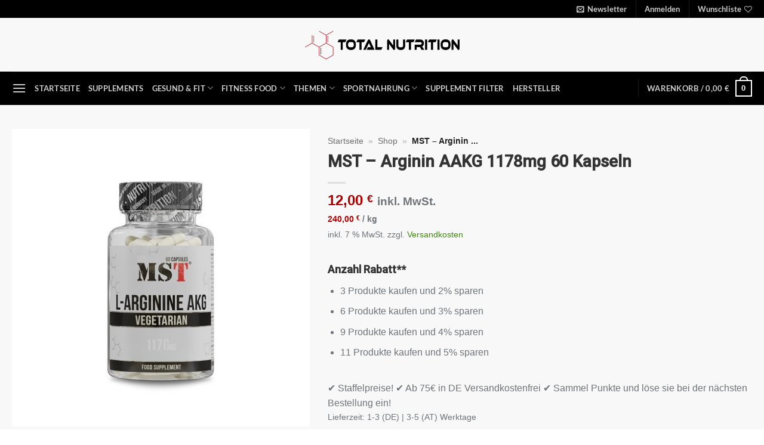

--- FILE ---
content_type: text/html; charset=UTF-8
request_url: https://total-nutrition.de/shop/sportnahrung/aminosaeuren/arginin/mst-arginin-aakg-1178mg-60-kapseln/
body_size: 83996
content:
<!DOCTYPE html>
<html lang="de" class="loading-site no-js">
<head><meta charset="UTF-8" /><script>if(navigator.userAgent.match(/MSIE|Internet Explorer/i)||navigator.userAgent.match(/Trident\/7\..*?rv:11/i)){var href=document.location.href;if(!href.match(/[?&]nowprocket/)){if(href.indexOf("?")==-1){if(href.indexOf("#")==-1){document.location.href=href+"?nowprocket=1"}else{document.location.href=href.replace("#","?nowprocket=1#")}}else{if(href.indexOf("#")==-1){document.location.href=href+"&nowprocket=1"}else{document.location.href=href.replace("#","&nowprocket=1#")}}}}</script><script>(()=>{class RocketLazyLoadScripts{constructor(){this.v="2.0.4",this.userEvents=["keydown","keyup","mousedown","mouseup","mousemove","mouseover","mouseout","touchmove","touchstart","touchend","touchcancel","wheel","click","dblclick","input"],this.attributeEvents=["onblur","onclick","oncontextmenu","ondblclick","onfocus","onmousedown","onmouseenter","onmouseleave","onmousemove","onmouseout","onmouseover","onmouseup","onmousewheel","onscroll","onsubmit"]}async t(){this.i(),this.o(),/iP(ad|hone)/.test(navigator.userAgent)&&this.h(),this.u(),this.l(this),this.m(),this.k(this),this.p(this),this._(),await Promise.all([this.R(),this.L()]),this.lastBreath=Date.now(),this.S(this),this.P(),this.D(),this.O(),this.M(),await this.C(this.delayedScripts.normal),await this.C(this.delayedScripts.defer),await this.C(this.delayedScripts.async),await this.T(),await this.F(),await this.j(),await this.A(),window.dispatchEvent(new Event("rocket-allScriptsLoaded")),this.everythingLoaded=!0,this.lastTouchEnd&&await new Promise(t=>setTimeout(t,500-Date.now()+this.lastTouchEnd)),this.I(),this.H(),this.U(),this.W()}i(){this.CSPIssue=sessionStorage.getItem("rocketCSPIssue"),document.addEventListener("securitypolicyviolation",t=>{this.CSPIssue||"script-src-elem"!==t.violatedDirective||"data"!==t.blockedURI||(this.CSPIssue=!0,sessionStorage.setItem("rocketCSPIssue",!0))},{isRocket:!0})}o(){window.addEventListener("pageshow",t=>{this.persisted=t.persisted,this.realWindowLoadedFired=!0},{isRocket:!0}),window.addEventListener("pagehide",()=>{this.onFirstUserAction=null},{isRocket:!0})}h(){let t;function e(e){t=e}window.addEventListener("touchstart",e,{isRocket:!0}),window.addEventListener("touchend",function i(o){o.changedTouches[0]&&t.changedTouches[0]&&Math.abs(o.changedTouches[0].pageX-t.changedTouches[0].pageX)<10&&Math.abs(o.changedTouches[0].pageY-t.changedTouches[0].pageY)<10&&o.timeStamp-t.timeStamp<200&&(window.removeEventListener("touchstart",e,{isRocket:!0}),window.removeEventListener("touchend",i,{isRocket:!0}),"INPUT"===o.target.tagName&&"text"===o.target.type||(o.target.dispatchEvent(new TouchEvent("touchend",{target:o.target,bubbles:!0})),o.target.dispatchEvent(new MouseEvent("mouseover",{target:o.target,bubbles:!0})),o.target.dispatchEvent(new PointerEvent("click",{target:o.target,bubbles:!0,cancelable:!0,detail:1,clientX:o.changedTouches[0].clientX,clientY:o.changedTouches[0].clientY})),event.preventDefault()))},{isRocket:!0})}q(t){this.userActionTriggered||("mousemove"!==t.type||this.firstMousemoveIgnored?"keyup"===t.type||"mouseover"===t.type||"mouseout"===t.type||(this.userActionTriggered=!0,this.onFirstUserAction&&this.onFirstUserAction()):this.firstMousemoveIgnored=!0),"click"===t.type&&t.preventDefault(),t.stopPropagation(),t.stopImmediatePropagation(),"touchstart"===this.lastEvent&&"touchend"===t.type&&(this.lastTouchEnd=Date.now()),"click"===t.type&&(this.lastTouchEnd=0),this.lastEvent=t.type,t.composedPath&&t.composedPath()[0].getRootNode()instanceof ShadowRoot&&(t.rocketTarget=t.composedPath()[0]),this.savedUserEvents.push(t)}u(){this.savedUserEvents=[],this.userEventHandler=this.q.bind(this),this.userEvents.forEach(t=>window.addEventListener(t,this.userEventHandler,{passive:!1,isRocket:!0})),document.addEventListener("visibilitychange",this.userEventHandler,{isRocket:!0})}U(){this.userEvents.forEach(t=>window.removeEventListener(t,this.userEventHandler,{passive:!1,isRocket:!0})),document.removeEventListener("visibilitychange",this.userEventHandler,{isRocket:!0}),this.savedUserEvents.forEach(t=>{(t.rocketTarget||t.target).dispatchEvent(new window[t.constructor.name](t.type,t))})}m(){const t="return false",e=Array.from(this.attributeEvents,t=>"data-rocket-"+t),i="["+this.attributeEvents.join("],[")+"]",o="[data-rocket-"+this.attributeEvents.join("],[data-rocket-")+"]",s=(e,i,o)=>{o&&o!==t&&(e.setAttribute("data-rocket-"+i,o),e["rocket"+i]=new Function("event",o),e.setAttribute(i,t))};new MutationObserver(t=>{for(const n of t)"attributes"===n.type&&(n.attributeName.startsWith("data-rocket-")||this.everythingLoaded?n.attributeName.startsWith("data-rocket-")&&this.everythingLoaded&&this.N(n.target,n.attributeName.substring(12)):s(n.target,n.attributeName,n.target.getAttribute(n.attributeName))),"childList"===n.type&&n.addedNodes.forEach(t=>{if(t.nodeType===Node.ELEMENT_NODE)if(this.everythingLoaded)for(const i of[t,...t.querySelectorAll(o)])for(const t of i.getAttributeNames())e.includes(t)&&this.N(i,t.substring(12));else for(const e of[t,...t.querySelectorAll(i)])for(const t of e.getAttributeNames())this.attributeEvents.includes(t)&&s(e,t,e.getAttribute(t))})}).observe(document,{subtree:!0,childList:!0,attributeFilter:[...this.attributeEvents,...e]})}I(){this.attributeEvents.forEach(t=>{document.querySelectorAll("[data-rocket-"+t+"]").forEach(e=>{this.N(e,t)})})}N(t,e){const i=t.getAttribute("data-rocket-"+e);i&&(t.setAttribute(e,i),t.removeAttribute("data-rocket-"+e))}k(t){Object.defineProperty(HTMLElement.prototype,"onclick",{get(){return this.rocketonclick||null},set(e){this.rocketonclick=e,this.setAttribute(t.everythingLoaded?"onclick":"data-rocket-onclick","this.rocketonclick(event)")}})}S(t){function e(e,i){let o=e[i];e[i]=null,Object.defineProperty(e,i,{get:()=>o,set(s){t.everythingLoaded?o=s:e["rocket"+i]=o=s}})}e(document,"onreadystatechange"),e(window,"onload"),e(window,"onpageshow");try{Object.defineProperty(document,"readyState",{get:()=>t.rocketReadyState,set(e){t.rocketReadyState=e},configurable:!0}),document.readyState="loading"}catch(t){console.log("WPRocket DJE readyState conflict, bypassing")}}l(t){this.originalAddEventListener=EventTarget.prototype.addEventListener,this.originalRemoveEventListener=EventTarget.prototype.removeEventListener,this.savedEventListeners=[],EventTarget.prototype.addEventListener=function(e,i,o){o&&o.isRocket||!t.B(e,this)&&!t.userEvents.includes(e)||t.B(e,this)&&!t.userActionTriggered||e.startsWith("rocket-")||t.everythingLoaded?t.originalAddEventListener.call(this,e,i,o):(t.savedEventListeners.push({target:this,remove:!1,type:e,func:i,options:o}),"mouseenter"!==e&&"mouseleave"!==e||t.originalAddEventListener.call(this,e,t.savedUserEvents.push,o))},EventTarget.prototype.removeEventListener=function(e,i,o){o&&o.isRocket||!t.B(e,this)&&!t.userEvents.includes(e)||t.B(e,this)&&!t.userActionTriggered||e.startsWith("rocket-")||t.everythingLoaded?t.originalRemoveEventListener.call(this,e,i,o):t.savedEventListeners.push({target:this,remove:!0,type:e,func:i,options:o})}}J(t,e){this.savedEventListeners=this.savedEventListeners.filter(i=>{let o=i.type,s=i.target||window;return e!==o||t!==s||(this.B(o,s)&&(i.type="rocket-"+o),this.$(i),!1)})}H(){EventTarget.prototype.addEventListener=this.originalAddEventListener,EventTarget.prototype.removeEventListener=this.originalRemoveEventListener,this.savedEventListeners.forEach(t=>this.$(t))}$(t){t.remove?this.originalRemoveEventListener.call(t.target,t.type,t.func,t.options):this.originalAddEventListener.call(t.target,t.type,t.func,t.options)}p(t){let e;function i(e){return t.everythingLoaded?e:e.split(" ").map(t=>"load"===t||t.startsWith("load.")?"rocket-jquery-load":t).join(" ")}function o(o){function s(e){const s=o.fn[e];o.fn[e]=o.fn.init.prototype[e]=function(){return this[0]===window&&t.userActionTriggered&&("string"==typeof arguments[0]||arguments[0]instanceof String?arguments[0]=i(arguments[0]):"object"==typeof arguments[0]&&Object.keys(arguments[0]).forEach(t=>{const e=arguments[0][t];delete arguments[0][t],arguments[0][i(t)]=e})),s.apply(this,arguments),this}}if(o&&o.fn&&!t.allJQueries.includes(o)){const e={DOMContentLoaded:[],"rocket-DOMContentLoaded":[]};for(const t in e)document.addEventListener(t,()=>{e[t].forEach(t=>t())},{isRocket:!0});o.fn.ready=o.fn.init.prototype.ready=function(i){function s(){parseInt(o.fn.jquery)>2?setTimeout(()=>i.bind(document)(o)):i.bind(document)(o)}return"function"==typeof i&&(t.realDomReadyFired?!t.userActionTriggered||t.fauxDomReadyFired?s():e["rocket-DOMContentLoaded"].push(s):e.DOMContentLoaded.push(s)),o([])},s("on"),s("one"),s("off"),t.allJQueries.push(o)}e=o}t.allJQueries=[],o(window.jQuery),Object.defineProperty(window,"jQuery",{get:()=>e,set(t){o(t)}})}P(){const t=new Map;document.write=document.writeln=function(e){const i=document.currentScript,o=document.createRange(),s=i.parentElement;let n=t.get(i);void 0===n&&(n=i.nextSibling,t.set(i,n));const c=document.createDocumentFragment();o.setStart(c,0),c.appendChild(o.createContextualFragment(e)),s.insertBefore(c,n)}}async R(){return new Promise(t=>{this.userActionTriggered?t():this.onFirstUserAction=t})}async L(){return new Promise(t=>{document.addEventListener("DOMContentLoaded",()=>{this.realDomReadyFired=!0,t()},{isRocket:!0})})}async j(){return this.realWindowLoadedFired?Promise.resolve():new Promise(t=>{window.addEventListener("load",t,{isRocket:!0})})}M(){this.pendingScripts=[];this.scriptsMutationObserver=new MutationObserver(t=>{for(const e of t)e.addedNodes.forEach(t=>{"SCRIPT"!==t.tagName||t.noModule||t.isWPRocket||this.pendingScripts.push({script:t,promise:new Promise(e=>{const i=()=>{const i=this.pendingScripts.findIndex(e=>e.script===t);i>=0&&this.pendingScripts.splice(i,1),e()};t.addEventListener("load",i,{isRocket:!0}),t.addEventListener("error",i,{isRocket:!0}),setTimeout(i,1e3)})})})}),this.scriptsMutationObserver.observe(document,{childList:!0,subtree:!0})}async F(){await this.X(),this.pendingScripts.length?(await this.pendingScripts[0].promise,await this.F()):this.scriptsMutationObserver.disconnect()}D(){this.delayedScripts={normal:[],async:[],defer:[]},document.querySelectorAll("script[type$=rocketlazyloadscript]").forEach(t=>{t.hasAttribute("data-rocket-src")?t.hasAttribute("async")&&!1!==t.async?this.delayedScripts.async.push(t):t.hasAttribute("defer")&&!1!==t.defer||"module"===t.getAttribute("data-rocket-type")?this.delayedScripts.defer.push(t):this.delayedScripts.normal.push(t):this.delayedScripts.normal.push(t)})}async _(){await this.L();let t=[];document.querySelectorAll("script[type$=rocketlazyloadscript][data-rocket-src]").forEach(e=>{let i=e.getAttribute("data-rocket-src");if(i&&!i.startsWith("data:")){i.startsWith("//")&&(i=location.protocol+i);try{const o=new URL(i).origin;o!==location.origin&&t.push({src:o,crossOrigin:e.crossOrigin||"module"===e.getAttribute("data-rocket-type")})}catch(t){}}}),t=[...new Map(t.map(t=>[JSON.stringify(t),t])).values()],this.Y(t,"preconnect")}async G(t){if(await this.K(),!0!==t.noModule||!("noModule"in HTMLScriptElement.prototype))return new Promise(e=>{let i;function o(){(i||t).setAttribute("data-rocket-status","executed"),e()}try{if(navigator.userAgent.includes("Firefox/")||""===navigator.vendor||this.CSPIssue)i=document.createElement("script"),[...t.attributes].forEach(t=>{let e=t.nodeName;"type"!==e&&("data-rocket-type"===e&&(e="type"),"data-rocket-src"===e&&(e="src"),i.setAttribute(e,t.nodeValue))}),t.text&&(i.text=t.text),t.nonce&&(i.nonce=t.nonce),i.hasAttribute("src")?(i.addEventListener("load",o,{isRocket:!0}),i.addEventListener("error",()=>{i.setAttribute("data-rocket-status","failed-network"),e()},{isRocket:!0}),setTimeout(()=>{i.isConnected||e()},1)):(i.text=t.text,o()),i.isWPRocket=!0,t.parentNode.replaceChild(i,t);else{const i=t.getAttribute("data-rocket-type"),s=t.getAttribute("data-rocket-src");i?(t.type=i,t.removeAttribute("data-rocket-type")):t.removeAttribute("type"),t.addEventListener("load",o,{isRocket:!0}),t.addEventListener("error",i=>{this.CSPIssue&&i.target.src.startsWith("data:")?(console.log("WPRocket: CSP fallback activated"),t.removeAttribute("src"),this.G(t).then(e)):(t.setAttribute("data-rocket-status","failed-network"),e())},{isRocket:!0}),s?(t.fetchPriority="high",t.removeAttribute("data-rocket-src"),t.src=s):t.src="data:text/javascript;base64,"+window.btoa(unescape(encodeURIComponent(t.text)))}}catch(i){t.setAttribute("data-rocket-status","failed-transform"),e()}});t.setAttribute("data-rocket-status","skipped")}async C(t){const e=t.shift();return e?(e.isConnected&&await this.G(e),this.C(t)):Promise.resolve()}O(){this.Y([...this.delayedScripts.normal,...this.delayedScripts.defer,...this.delayedScripts.async],"preload")}Y(t,e){this.trash=this.trash||[];let i=!0;var o=document.createDocumentFragment();t.forEach(t=>{const s=t.getAttribute&&t.getAttribute("data-rocket-src")||t.src;if(s&&!s.startsWith("data:")){const n=document.createElement("link");n.href=s,n.rel=e,"preconnect"!==e&&(n.as="script",n.fetchPriority=i?"high":"low"),t.getAttribute&&"module"===t.getAttribute("data-rocket-type")&&(n.crossOrigin=!0),t.crossOrigin&&(n.crossOrigin=t.crossOrigin),t.integrity&&(n.integrity=t.integrity),t.nonce&&(n.nonce=t.nonce),o.appendChild(n),this.trash.push(n),i=!1}}),document.head.appendChild(o)}W(){this.trash.forEach(t=>t.remove())}async T(){try{document.readyState="interactive"}catch(t){}this.fauxDomReadyFired=!0;try{await this.K(),this.J(document,"readystatechange"),document.dispatchEvent(new Event("rocket-readystatechange")),await this.K(),document.rocketonreadystatechange&&document.rocketonreadystatechange(),await this.K(),this.J(document,"DOMContentLoaded"),document.dispatchEvent(new Event("rocket-DOMContentLoaded")),await this.K(),this.J(window,"DOMContentLoaded"),window.dispatchEvent(new Event("rocket-DOMContentLoaded"))}catch(t){console.error(t)}}async A(){try{document.readyState="complete"}catch(t){}try{await this.K(),this.J(document,"readystatechange"),document.dispatchEvent(new Event("rocket-readystatechange")),await this.K(),document.rocketonreadystatechange&&document.rocketonreadystatechange(),await this.K(),this.J(window,"load"),window.dispatchEvent(new Event("rocket-load")),await this.K(),window.rocketonload&&window.rocketonload(),await this.K(),this.allJQueries.forEach(t=>t(window).trigger("rocket-jquery-load")),await this.K(),this.J(window,"pageshow");const t=new Event("rocket-pageshow");t.persisted=this.persisted,window.dispatchEvent(t),await this.K(),window.rocketonpageshow&&window.rocketonpageshow({persisted:this.persisted})}catch(t){console.error(t)}}async K(){Date.now()-this.lastBreath>45&&(await this.X(),this.lastBreath=Date.now())}async X(){return document.hidden?new Promise(t=>setTimeout(t)):new Promise(t=>requestAnimationFrame(t))}B(t,e){return e===document&&"readystatechange"===t||(e===document&&"DOMContentLoaded"===t||(e===window&&"DOMContentLoaded"===t||(e===window&&"load"===t||e===window&&"pageshow"===t)))}static run(){(new RocketLazyLoadScripts).t()}}RocketLazyLoadScripts.run()})();</script>
	
	<link rel="profile" href="http://gmpg.org/xfn/11" />
	<link rel="pingback" href="https://total-nutrition.de/xmlrpc.php" />

					<script type="rocketlazyloadscript">document.documentElement.className = document.documentElement.className + ' yes-js js_active js'</script>
			<script type="rocketlazyloadscript">(function(html){html.className = html.className.replace(/\bno-js\b/,'js')})(document.documentElement);</script>
<meta name='robots' content='index, follow, max-image-preview:large, max-snippet:-1, max-video-preview:-1' />

<!-- Google Tag Manager for WordPress by gtm4wp.com -->
<script data-cfasync="false" data-pagespeed-no-defer>
	var gtm4wp_datalayer_name = "dataLayer";
	var dataLayer = dataLayer || [];
	const gtm4wp_use_sku_instead = 1;
	const gtm4wp_currency = 'EUR';
	const gtm4wp_product_per_impression = 0;
	const gtm4wp_clear_ecommerce = false;
	const gtm4wp_datalayer_max_timeout = 2000;

	const gtm4wp_scrollerscript_debugmode         = false;
	const gtm4wp_scrollerscript_callbacktime      = 100;
	const gtm4wp_scrollerscript_readerlocation    = 150;
	const gtm4wp_scrollerscript_contentelementid  = "content";
	const gtm4wp_scrollerscript_scannertime       = 60;
</script>
<!-- End Google Tag Manager for WordPress by gtm4wp.com --><meta name="viewport" content="width=device-width, initial-scale=1" />
	<!-- This site is optimized with the Yoast SEO plugin v26.8 - https://yoast.com/product/yoast-seo-wordpress/ -->
	<title>MST - Arginin AAKG 1178mg 60 Kapseln &#8211; total-nutrition.de</title>
<link data-rocket-preload as="style" href="https://fonts.googleapis.com/css?family=Roboto%3A400%2C500%7CPoppins%3A400%2C600%7CReadex%20Pro%3A700&#038;display=swap" rel="preload">
<link href="https://fonts.googleapis.com/css?family=Roboto%3A400%2C500%7CPoppins%3A400%2C600%7CReadex%20Pro%3A700&#038;display=swap" media="print" onload="this.media=&#039;all&#039;" rel="stylesheet">
<noscript data-wpr-hosted-gf-parameters=""><link rel="stylesheet" href="https://fonts.googleapis.com/css?family=Roboto%3A400%2C500%7CPoppins%3A400%2C600%7CReadex%20Pro%3A700&#038;display=swap"></noscript>
	<meta name="description" content="Staffelpreise llll➤ Bonuspunkte llll➤ Über 4000 Produkte llll➤ Superfoods llll➤ Vitamine llll➤ Mineralien llll➤ Sportnahrung" />
	<link rel="canonical" href="https://total-nutrition.de/shop/sportnahrung/aminosaeuren/arginin/mst-arginin-aakg-1178mg-60-kapseln/" />
	<meta property="og:locale" content="de_DE" />
	<meta property="og:type" content="article" />
	<meta property="og:title" content="MST - Arginin AAKG 1178mg 60 Kapseln &#8211; total-nutrition.de" />
	<meta property="og:description" content="Staffelpreise llll➤ Bonuspunkte llll➤ Über 4000 Produkte llll➤ Superfoods llll➤ Vitamine llll➤ Mineralien llll➤ Sportnahrung" />
	<meta property="og:url" content="https://total-nutrition.de/shop/sportnahrung/aminosaeuren/arginin/mst-arginin-aakg-1178mg-60-kapseln/" />
	<meta property="og:site_name" content="total-nutrition.de" />
	<meta property="article:modified_time" content="2026-01-31T16:23:15+00:00" />
	<meta property="og:image" content="https://total-nutrition.de/wp-content/uploads/2024/07/mst-arginin-aakg-1178mg-60-kapseln.jpg" />
	<meta property="og:image:width" content="512" />
	<meta property="og:image:height" content="512" />
	<meta property="og:image:type" content="image/jpeg" />
	<meta name="twitter:card" content="summary_large_image" />
	<meta name="twitter:label1" content="Geschätzte Lesezeit" />
	<meta name="twitter:data1" content="2 Minuten" />
	<script type="application/ld+json" class="yoast-schema-graph">{"@context":"https://schema.org","@graph":[{"@type":"WebPage","@id":"https://total-nutrition.de/shop/sportnahrung/aminosaeuren/arginin/mst-arginin-aakg-1178mg-60-kapseln/","url":"https://total-nutrition.de/shop/sportnahrung/aminosaeuren/arginin/mst-arginin-aakg-1178mg-60-kapseln/","name":"MST - Arginin AAKG 1178mg 60 Kapseln &#8211; total-nutrition.de","isPartOf":{"@id":"https://total-nutrition.de/#website"},"primaryImageOfPage":{"@id":"https://total-nutrition.de/shop/sportnahrung/aminosaeuren/arginin/mst-arginin-aakg-1178mg-60-kapseln/#primaryimage"},"image":{"@id":"https://total-nutrition.de/shop/sportnahrung/aminosaeuren/arginin/mst-arginin-aakg-1178mg-60-kapseln/#primaryimage"},"thumbnailUrl":"https://total-nutrition.de/wp-content/uploads/2024/07/mst-arginin-aakg-1178mg-60-kapseln.jpg","datePublished":"2025-11-04T09:03:35+00:00","dateModified":"2026-01-31T16:23:15+00:00","description":"Staffelpreise llll➤ Bonuspunkte llll➤ Über 4000 Produkte llll➤ Superfoods llll➤ Vitamine llll➤ Mineralien llll➤ Sportnahrung","breadcrumb":{"@id":"https://total-nutrition.de/shop/sportnahrung/aminosaeuren/arginin/mst-arginin-aakg-1178mg-60-kapseln/#breadcrumb"},"inLanguage":"de","potentialAction":[{"@type":"ReadAction","target":["https://total-nutrition.de/shop/sportnahrung/aminosaeuren/arginin/mst-arginin-aakg-1178mg-60-kapseln/"]}]},{"@type":"ImageObject","inLanguage":"de","@id":"https://total-nutrition.de/shop/sportnahrung/aminosaeuren/arginin/mst-arginin-aakg-1178mg-60-kapseln/#primaryimage","url":"https://total-nutrition.de/wp-content/uploads/2024/07/mst-arginin-aakg-1178mg-60-kapseln.jpg","contentUrl":"https://total-nutrition.de/wp-content/uploads/2024/07/mst-arginin-aakg-1178mg-60-kapseln.jpg","width":512,"height":512},{"@type":"BreadcrumbList","@id":"https://total-nutrition.de/shop/sportnahrung/aminosaeuren/arginin/mst-arginin-aakg-1178mg-60-kapseln/#breadcrumb","itemListElement":[{"@type":"ListItem","position":1,"name":"Startseite","item":"https://total-nutrition.de/"},{"@type":"ListItem","position":2,"name":"Shop","item":"https://total-nutrition.de/shop/"},{"@type":"ListItem","position":3,"name":"MST &#8211; Arginin ..."}]},{"@type":"WebSite","@id":"https://total-nutrition.de/#website","url":"https://total-nutrition.de/","name":"total-nutrition.de","description":"Total Nutrition | Über 4000 Produkte belohnen dich für jeden Kauf","publisher":{"@id":"https://total-nutrition.de/#organization"},"potentialAction":[{"@type":"SearchAction","target":{"@type":"EntryPoint","urlTemplate":"https://total-nutrition.de/?s={search_term_string}"},"query-input":{"@type":"PropertyValueSpecification","valueRequired":true,"valueName":"search_term_string"}}],"inLanguage":"de"},{"@type":"Organization","@id":"https://total-nutrition.de/#organization","name":"Total Nutrition","url":"https://total-nutrition.de/","logo":{"@type":"ImageObject","inLanguage":"de","@id":"https://total-nutrition.de/#/schema/logo/image/","url":"https://total-nutrition.de/wp-content/uploads/2021/03/Tota-Nutrition-Ueberarbeitet3.png","contentUrl":"https://total-nutrition.de/wp-content/uploads/2021/03/Tota-Nutrition-Ueberarbeitet3.png","width":1396,"height":314,"caption":"Total Nutrition"},"image":{"@id":"https://total-nutrition.de/#/schema/logo/image/"}}]}</script>
	<!-- / Yoast SEO plugin. -->


<link href='https://fonts.gstatic.com' crossorigin rel='preconnect' />
<link rel='prefetch' href='https://total-nutrition.de/wp-content/themes/flatsome/assets/js/flatsome.js?ver=e2eddd6c228105dac048' />
<link rel='prefetch' href='https://total-nutrition.de/wp-content/themes/flatsome/assets/js/chunk.slider.js?ver=3.20.4' />
<link rel='prefetch' href='https://total-nutrition.de/wp-content/themes/flatsome/assets/js/chunk.popups.js?ver=3.20.4' />
<link rel='prefetch' href='https://total-nutrition.de/wp-content/themes/flatsome/assets/js/chunk.tooltips.js?ver=3.20.4' />
<link rel='prefetch' href='https://total-nutrition.de/wp-content/themes/flatsome/assets/js/woocommerce.js?ver=1c9be63d628ff7c3ff4c' />
<link rel="alternate" type="application/rss+xml" title="total-nutrition.de &raquo; Feed" href="https://total-nutrition.de/feed/" />
<link rel="alternate" type="application/rss+xml" title="total-nutrition.de &raquo; Kommentar-Feed" href="https://total-nutrition.de/comments/feed/" />
<link rel="alternate" type="application/rss+xml" title="total-nutrition.de &raquo; Kommentar-Feed zu MST &#8211; Arginin AAKG 1178mg 60 Kapseln" href="https://total-nutrition.de/shop/sportnahrung/aminosaeuren/arginin/mst-arginin-aakg-1178mg-60-kapseln/feed/" />
<link rel="alternate" title="oEmbed (JSON)" type="application/json+oembed" href="https://total-nutrition.de/wp-json/oembed/1.0/embed?url=https%3A%2F%2Ftotal-nutrition.de%2Fshop%2Fsportnahrung%2Faminosaeuren%2Farginin%2Fmst-arginin-aakg-1178mg-60-kapseln%2F" />
<link rel="alternate" title="oEmbed (XML)" type="text/xml+oembed" href="https://total-nutrition.de/wp-json/oembed/1.0/embed?url=https%3A%2F%2Ftotal-nutrition.de%2Fshop%2Fsportnahrung%2Faminosaeuren%2Farginin%2Fmst-arginin-aakg-1178mg-60-kapseln%2F&#038;format=xml" />
<style id='wp-img-auto-sizes-contain-inline-css' type='text/css'>
img:is([sizes=auto i],[sizes^="auto," i]){contain-intrinsic-size:3000px 1500px}
/*# sourceURL=wp-img-auto-sizes-contain-inline-css */
</style>
<style id='wp-emoji-styles-inline-css' type='text/css'>

	img.wp-smiley, img.emoji {
		display: inline !important;
		border: none !important;
		box-shadow: none !important;
		height: 1em !important;
		width: 1em !important;
		margin: 0 0.07em !important;
		vertical-align: -0.1em !important;
		background: none !important;
		padding: 0 !important;
	}
/*# sourceURL=wp-emoji-styles-inline-css */
</style>
<style id='wp-block-library-inline-css' type='text/css'>
:root{--wp-block-synced-color:#7a00df;--wp-block-synced-color--rgb:122,0,223;--wp-bound-block-color:var(--wp-block-synced-color);--wp-editor-canvas-background:#ddd;--wp-admin-theme-color:#007cba;--wp-admin-theme-color--rgb:0,124,186;--wp-admin-theme-color-darker-10:#006ba1;--wp-admin-theme-color-darker-10--rgb:0,107,160.5;--wp-admin-theme-color-darker-20:#005a87;--wp-admin-theme-color-darker-20--rgb:0,90,135;--wp-admin-border-width-focus:2px}@media (min-resolution:192dpi){:root{--wp-admin-border-width-focus:1.5px}}.wp-element-button{cursor:pointer}:root .has-very-light-gray-background-color{background-color:#eee}:root .has-very-dark-gray-background-color{background-color:#313131}:root .has-very-light-gray-color{color:#eee}:root .has-very-dark-gray-color{color:#313131}:root .has-vivid-green-cyan-to-vivid-cyan-blue-gradient-background{background:linear-gradient(135deg,#00d084,#0693e3)}:root .has-purple-crush-gradient-background{background:linear-gradient(135deg,#34e2e4,#4721fb 50%,#ab1dfe)}:root .has-hazy-dawn-gradient-background{background:linear-gradient(135deg,#faaca8,#dad0ec)}:root .has-subdued-olive-gradient-background{background:linear-gradient(135deg,#fafae1,#67a671)}:root .has-atomic-cream-gradient-background{background:linear-gradient(135deg,#fdd79a,#004a59)}:root .has-nightshade-gradient-background{background:linear-gradient(135deg,#330968,#31cdcf)}:root .has-midnight-gradient-background{background:linear-gradient(135deg,#020381,#2874fc)}:root{--wp--preset--font-size--normal:16px;--wp--preset--font-size--huge:42px}.has-regular-font-size{font-size:1em}.has-larger-font-size{font-size:2.625em}.has-normal-font-size{font-size:var(--wp--preset--font-size--normal)}.has-huge-font-size{font-size:var(--wp--preset--font-size--huge)}.has-text-align-center{text-align:center}.has-text-align-left{text-align:left}.has-text-align-right{text-align:right}.has-fit-text{white-space:nowrap!important}#end-resizable-editor-section{display:none}.aligncenter{clear:both}.items-justified-left{justify-content:flex-start}.items-justified-center{justify-content:center}.items-justified-right{justify-content:flex-end}.items-justified-space-between{justify-content:space-between}.screen-reader-text{border:0;clip-path:inset(50%);height:1px;margin:-1px;overflow:hidden;padding:0;position:absolute;width:1px;word-wrap:normal!important}.screen-reader-text:focus{background-color:#ddd;clip-path:none;color:#444;display:block;font-size:1em;height:auto;left:5px;line-height:normal;padding:15px 23px 14px;text-decoration:none;top:5px;width:auto;z-index:100000}html :where(.has-border-color){border-style:solid}html :where([style*=border-top-color]){border-top-style:solid}html :where([style*=border-right-color]){border-right-style:solid}html :where([style*=border-bottom-color]){border-bottom-style:solid}html :where([style*=border-left-color]){border-left-style:solid}html :where([style*=border-width]){border-style:solid}html :where([style*=border-top-width]){border-top-style:solid}html :where([style*=border-right-width]){border-right-style:solid}html :where([style*=border-bottom-width]){border-bottom-style:solid}html :where([style*=border-left-width]){border-left-style:solid}html :where(img[class*=wp-image-]){height:auto;max-width:100%}:where(figure){margin:0 0 1em}html :where(.is-position-sticky){--wp-admin--admin-bar--position-offset:var(--wp-admin--admin-bar--height,0px)}@media screen and (max-width:600px){html :where(.is-position-sticky){--wp-admin--admin-bar--position-offset:0px}}

/*# sourceURL=wp-block-library-inline-css */
</style><link rel='stylesheet' id='wc-blocks-style-css' href='https://total-nutrition.de/wp-content/plugins/woocommerce/assets/client/blocks/wc-blocks.css?ver=wc-10.4.3' type='text/css' media='all' />
<link rel='stylesheet' id='jquery-selectBox-css' href='https://total-nutrition.de/wp-content/plugins/yith-woocommerce-wishlist/assets/css/jquery.selectBox.css?ver=1.2.0' type='text/css' media='all' />
<link rel='stylesheet' id='woocommerce_prettyPhoto_css-css' href='//total-nutrition.de/wp-content/plugins/woocommerce/assets/css/prettyPhoto.css?ver=3.1.6' type='text/css' media='all' />
<link rel='stylesheet' id='yith-wcwl-main-css' href='https://total-nutrition.de/wp-content/plugins/yith-woocommerce-wishlist/assets/css/style.css?ver=4.12.0' type='text/css' media='all' />
<style id='yith-wcwl-main-inline-css' type='text/css'>
 :root { --add-to-wishlist-icon-color: #000000; --added-to-wishlist-icon-color: #000000; --color-add-to-wishlist-background: #333333; --color-add-to-wishlist-text: #FFFFFF; --color-add-to-wishlist-border: #333333; --color-add-to-wishlist-background-hover: #333333; --color-add-to-wishlist-text-hover: #FFFFFF; --color-add-to-wishlist-border-hover: #333333; --rounded-corners-radius: 16px; --color-add-to-cart-background: #333333; --color-add-to-cart-text: #FFFFFF; --color-add-to-cart-border: #333333; --color-add-to-cart-background-hover: #4F4F4F; --color-add-to-cart-text-hover: #FFFFFF; --color-add-to-cart-border-hover: #4F4F4F; --add-to-cart-rounded-corners-radius: 16px; --color-button-style-1-background: #333333; --color-button-style-1-text: #FFFFFF; --color-button-style-1-border: #333333; --color-button-style-1-background-hover: #4F4F4F; --color-button-style-1-text-hover: #FFFFFF; --color-button-style-1-border-hover: #4F4F4F; --color-button-style-2-background: #333333; --color-button-style-2-text: #FFFFFF; --color-button-style-2-border: #333333; --color-button-style-2-background-hover: #4F4F4F; --color-button-style-2-text-hover: #FFFFFF; --color-button-style-2-border-hover: #4F4F4F; --color-wishlist-table-background: #FFFFFF; --color-wishlist-table-text: #6d6c6c; --color-wishlist-table-border: #FFFFFF; --color-headers-background: #F4F4F4; --color-share-button-color: #FFFFFF; --color-share-button-color-hover: #FFFFFF; --color-fb-button-background: #39599E; --color-fb-button-background-hover: #595A5A; --color-tw-button-background: #45AFE2; --color-tw-button-background-hover: #595A5A; --color-pr-button-background: #AB2E31; --color-pr-button-background-hover: #595A5A; --color-em-button-background: #FBB102; --color-em-button-background-hover: #595A5A; --color-wa-button-background: #00A901; --color-wa-button-background-hover: #595A5A; --feedback-duration: 3s } 
/*# sourceURL=yith-wcwl-main-inline-css */
</style>
<style id='global-styles-inline-css' type='text/css'>
:root{--wp--preset--aspect-ratio--square: 1;--wp--preset--aspect-ratio--4-3: 4/3;--wp--preset--aspect-ratio--3-4: 3/4;--wp--preset--aspect-ratio--3-2: 3/2;--wp--preset--aspect-ratio--2-3: 2/3;--wp--preset--aspect-ratio--16-9: 16/9;--wp--preset--aspect-ratio--9-16: 9/16;--wp--preset--color--black: #000000;--wp--preset--color--cyan-bluish-gray: #abb8c3;--wp--preset--color--white: #ffffff;--wp--preset--color--pale-pink: #f78da7;--wp--preset--color--vivid-red: #cf2e2e;--wp--preset--color--luminous-vivid-orange: #ff6900;--wp--preset--color--luminous-vivid-amber: #fcb900;--wp--preset--color--light-green-cyan: #7bdcb5;--wp--preset--color--vivid-green-cyan: #00d084;--wp--preset--color--pale-cyan-blue: #8ed1fc;--wp--preset--color--vivid-cyan-blue: #0693e3;--wp--preset--color--vivid-purple: #9b51e0;--wp--preset--color--primary: #000000;--wp--preset--color--secondary: #5e9262;--wp--preset--color--success: #627D47;--wp--preset--color--alert: #b20000;--wp--preset--gradient--vivid-cyan-blue-to-vivid-purple: linear-gradient(135deg,rgb(6,147,227) 0%,rgb(155,81,224) 100%);--wp--preset--gradient--light-green-cyan-to-vivid-green-cyan: linear-gradient(135deg,rgb(122,220,180) 0%,rgb(0,208,130) 100%);--wp--preset--gradient--luminous-vivid-amber-to-luminous-vivid-orange: linear-gradient(135deg,rgb(252,185,0) 0%,rgb(255,105,0) 100%);--wp--preset--gradient--luminous-vivid-orange-to-vivid-red: linear-gradient(135deg,rgb(255,105,0) 0%,rgb(207,46,46) 100%);--wp--preset--gradient--very-light-gray-to-cyan-bluish-gray: linear-gradient(135deg,rgb(238,238,238) 0%,rgb(169,184,195) 100%);--wp--preset--gradient--cool-to-warm-spectrum: linear-gradient(135deg,rgb(74,234,220) 0%,rgb(151,120,209) 20%,rgb(207,42,186) 40%,rgb(238,44,130) 60%,rgb(251,105,98) 80%,rgb(254,248,76) 100%);--wp--preset--gradient--blush-light-purple: linear-gradient(135deg,rgb(255,206,236) 0%,rgb(152,150,240) 100%);--wp--preset--gradient--blush-bordeaux: linear-gradient(135deg,rgb(254,205,165) 0%,rgb(254,45,45) 50%,rgb(107,0,62) 100%);--wp--preset--gradient--luminous-dusk: linear-gradient(135deg,rgb(255,203,112) 0%,rgb(199,81,192) 50%,rgb(65,88,208) 100%);--wp--preset--gradient--pale-ocean: linear-gradient(135deg,rgb(255,245,203) 0%,rgb(182,227,212) 50%,rgb(51,167,181) 100%);--wp--preset--gradient--electric-grass: linear-gradient(135deg,rgb(202,248,128) 0%,rgb(113,206,126) 100%);--wp--preset--gradient--midnight: linear-gradient(135deg,rgb(2,3,129) 0%,rgb(40,116,252) 100%);--wp--preset--font-size--small: 13px;--wp--preset--font-size--medium: 20px;--wp--preset--font-size--large: 36px;--wp--preset--font-size--x-large: 42px;--wp--preset--spacing--20: 0.44rem;--wp--preset--spacing--30: 0.67rem;--wp--preset--spacing--40: 1rem;--wp--preset--spacing--50: 1.5rem;--wp--preset--spacing--60: 2.25rem;--wp--preset--spacing--70: 3.38rem;--wp--preset--spacing--80: 5.06rem;--wp--preset--shadow--natural: 6px 6px 9px rgba(0, 0, 0, 0.2);--wp--preset--shadow--deep: 12px 12px 50px rgba(0, 0, 0, 0.4);--wp--preset--shadow--sharp: 6px 6px 0px rgba(0, 0, 0, 0.2);--wp--preset--shadow--outlined: 6px 6px 0px -3px rgb(255, 255, 255), 6px 6px rgb(0, 0, 0);--wp--preset--shadow--crisp: 6px 6px 0px rgb(0, 0, 0);}:where(body) { margin: 0; }.wp-site-blocks > .alignleft { float: left; margin-right: 2em; }.wp-site-blocks > .alignright { float: right; margin-left: 2em; }.wp-site-blocks > .aligncenter { justify-content: center; margin-left: auto; margin-right: auto; }:where(.is-layout-flex){gap: 0.5em;}:where(.is-layout-grid){gap: 0.5em;}.is-layout-flow > .alignleft{float: left;margin-inline-start: 0;margin-inline-end: 2em;}.is-layout-flow > .alignright{float: right;margin-inline-start: 2em;margin-inline-end: 0;}.is-layout-flow > .aligncenter{margin-left: auto !important;margin-right: auto !important;}.is-layout-constrained > .alignleft{float: left;margin-inline-start: 0;margin-inline-end: 2em;}.is-layout-constrained > .alignright{float: right;margin-inline-start: 2em;margin-inline-end: 0;}.is-layout-constrained > .aligncenter{margin-left: auto !important;margin-right: auto !important;}.is-layout-constrained > :where(:not(.alignleft):not(.alignright):not(.alignfull)){margin-left: auto !important;margin-right: auto !important;}body .is-layout-flex{display: flex;}.is-layout-flex{flex-wrap: wrap;align-items: center;}.is-layout-flex > :is(*, div){margin: 0;}body .is-layout-grid{display: grid;}.is-layout-grid > :is(*, div){margin: 0;}body{padding-top: 0px;padding-right: 0px;padding-bottom: 0px;padding-left: 0px;}a:where(:not(.wp-element-button)){text-decoration: none;}:root :where(.wp-element-button, .wp-block-button__link){background-color: #32373c;border-width: 0;color: #fff;font-family: inherit;font-size: inherit;font-style: inherit;font-weight: inherit;letter-spacing: inherit;line-height: inherit;padding-top: calc(0.667em + 2px);padding-right: calc(1.333em + 2px);padding-bottom: calc(0.667em + 2px);padding-left: calc(1.333em + 2px);text-decoration: none;text-transform: inherit;}.has-black-color{color: var(--wp--preset--color--black) !important;}.has-cyan-bluish-gray-color{color: var(--wp--preset--color--cyan-bluish-gray) !important;}.has-white-color{color: var(--wp--preset--color--white) !important;}.has-pale-pink-color{color: var(--wp--preset--color--pale-pink) !important;}.has-vivid-red-color{color: var(--wp--preset--color--vivid-red) !important;}.has-luminous-vivid-orange-color{color: var(--wp--preset--color--luminous-vivid-orange) !important;}.has-luminous-vivid-amber-color{color: var(--wp--preset--color--luminous-vivid-amber) !important;}.has-light-green-cyan-color{color: var(--wp--preset--color--light-green-cyan) !important;}.has-vivid-green-cyan-color{color: var(--wp--preset--color--vivid-green-cyan) !important;}.has-pale-cyan-blue-color{color: var(--wp--preset--color--pale-cyan-blue) !important;}.has-vivid-cyan-blue-color{color: var(--wp--preset--color--vivid-cyan-blue) !important;}.has-vivid-purple-color{color: var(--wp--preset--color--vivid-purple) !important;}.has-primary-color{color: var(--wp--preset--color--primary) !important;}.has-secondary-color{color: var(--wp--preset--color--secondary) !important;}.has-success-color{color: var(--wp--preset--color--success) !important;}.has-alert-color{color: var(--wp--preset--color--alert) !important;}.has-black-background-color{background-color: var(--wp--preset--color--black) !important;}.has-cyan-bluish-gray-background-color{background-color: var(--wp--preset--color--cyan-bluish-gray) !important;}.has-white-background-color{background-color: var(--wp--preset--color--white) !important;}.has-pale-pink-background-color{background-color: var(--wp--preset--color--pale-pink) !important;}.has-vivid-red-background-color{background-color: var(--wp--preset--color--vivid-red) !important;}.has-luminous-vivid-orange-background-color{background-color: var(--wp--preset--color--luminous-vivid-orange) !important;}.has-luminous-vivid-amber-background-color{background-color: var(--wp--preset--color--luminous-vivid-amber) !important;}.has-light-green-cyan-background-color{background-color: var(--wp--preset--color--light-green-cyan) !important;}.has-vivid-green-cyan-background-color{background-color: var(--wp--preset--color--vivid-green-cyan) !important;}.has-pale-cyan-blue-background-color{background-color: var(--wp--preset--color--pale-cyan-blue) !important;}.has-vivid-cyan-blue-background-color{background-color: var(--wp--preset--color--vivid-cyan-blue) !important;}.has-vivid-purple-background-color{background-color: var(--wp--preset--color--vivid-purple) !important;}.has-primary-background-color{background-color: var(--wp--preset--color--primary) !important;}.has-secondary-background-color{background-color: var(--wp--preset--color--secondary) !important;}.has-success-background-color{background-color: var(--wp--preset--color--success) !important;}.has-alert-background-color{background-color: var(--wp--preset--color--alert) !important;}.has-black-border-color{border-color: var(--wp--preset--color--black) !important;}.has-cyan-bluish-gray-border-color{border-color: var(--wp--preset--color--cyan-bluish-gray) !important;}.has-white-border-color{border-color: var(--wp--preset--color--white) !important;}.has-pale-pink-border-color{border-color: var(--wp--preset--color--pale-pink) !important;}.has-vivid-red-border-color{border-color: var(--wp--preset--color--vivid-red) !important;}.has-luminous-vivid-orange-border-color{border-color: var(--wp--preset--color--luminous-vivid-orange) !important;}.has-luminous-vivid-amber-border-color{border-color: var(--wp--preset--color--luminous-vivid-amber) !important;}.has-light-green-cyan-border-color{border-color: var(--wp--preset--color--light-green-cyan) !important;}.has-vivid-green-cyan-border-color{border-color: var(--wp--preset--color--vivid-green-cyan) !important;}.has-pale-cyan-blue-border-color{border-color: var(--wp--preset--color--pale-cyan-blue) !important;}.has-vivid-cyan-blue-border-color{border-color: var(--wp--preset--color--vivid-cyan-blue) !important;}.has-vivid-purple-border-color{border-color: var(--wp--preset--color--vivid-purple) !important;}.has-primary-border-color{border-color: var(--wp--preset--color--primary) !important;}.has-secondary-border-color{border-color: var(--wp--preset--color--secondary) !important;}.has-success-border-color{border-color: var(--wp--preset--color--success) !important;}.has-alert-border-color{border-color: var(--wp--preset--color--alert) !important;}.has-vivid-cyan-blue-to-vivid-purple-gradient-background{background: var(--wp--preset--gradient--vivid-cyan-blue-to-vivid-purple) !important;}.has-light-green-cyan-to-vivid-green-cyan-gradient-background{background: var(--wp--preset--gradient--light-green-cyan-to-vivid-green-cyan) !important;}.has-luminous-vivid-amber-to-luminous-vivid-orange-gradient-background{background: var(--wp--preset--gradient--luminous-vivid-amber-to-luminous-vivid-orange) !important;}.has-luminous-vivid-orange-to-vivid-red-gradient-background{background: var(--wp--preset--gradient--luminous-vivid-orange-to-vivid-red) !important;}.has-very-light-gray-to-cyan-bluish-gray-gradient-background{background: var(--wp--preset--gradient--very-light-gray-to-cyan-bluish-gray) !important;}.has-cool-to-warm-spectrum-gradient-background{background: var(--wp--preset--gradient--cool-to-warm-spectrum) !important;}.has-blush-light-purple-gradient-background{background: var(--wp--preset--gradient--blush-light-purple) !important;}.has-blush-bordeaux-gradient-background{background: var(--wp--preset--gradient--blush-bordeaux) !important;}.has-luminous-dusk-gradient-background{background: var(--wp--preset--gradient--luminous-dusk) !important;}.has-pale-ocean-gradient-background{background: var(--wp--preset--gradient--pale-ocean) !important;}.has-electric-grass-gradient-background{background: var(--wp--preset--gradient--electric-grass) !important;}.has-midnight-gradient-background{background: var(--wp--preset--gradient--midnight) !important;}.has-small-font-size{font-size: var(--wp--preset--font-size--small) !important;}.has-medium-font-size{font-size: var(--wp--preset--font-size--medium) !important;}.has-large-font-size{font-size: var(--wp--preset--font-size--large) !important;}.has-x-large-font-size{font-size: var(--wp--preset--font-size--x-large) !important;}
/*# sourceURL=global-styles-inline-css */
</style>

<style id='woocommerce-inline-inline-css' type='text/css'>
.woocommerce form .form-row .required { visibility: visible; }
/*# sourceURL=woocommerce-inline-inline-css */
</style>
<link rel='stylesheet' id='protect-link-css-css' href='https://total-nutrition.de/wp-content/plugins/wp-copy-protect-with-color-design/css/protect_style.css?ver=6.9' type='text/css' media='all' />
<link rel='stylesheet' id='gateway-css' href='https://total-nutrition.de/wp-content/plugins/woocommerce-paypal-payments/modules/ppcp-button/assets/css/gateway.css?ver=3.3.2' type='text/css' media='all' />
<link rel='stylesheet' id='flatsome-woocommerce-wishlist-css' href='https://total-nutrition.de/wp-content/themes/flatsome/inc/integrations/wc-yith-wishlist/wishlist.css?ver=3.20.4' type='text/css' media='all' />
<link rel='stylesheet' id='borlabs-cookie-custom-css' href='https://total-nutrition.de/wp-content/cache/borlabs-cookie/1/borlabs-cookie-1-de.css?ver=3.3.23-172' type='text/css' media='all' />
<link rel='stylesheet' id='ywpar_frontend-css' href='https://total-nutrition.de/wp-content/plugins/yith-woocommerce-points-and-rewards-premium/assets/css/frontend.css?ver=4.22.0' type='text/css' media='all' />
<link rel='stylesheet' id='woocommerce-gzd-layout-css' href='https://total-nutrition.de/wp-content/plugins/woocommerce-germanized/build/static/layout-styles.css?ver=3.20.5' type='text/css' media='all' />
<style id='woocommerce-gzd-layout-inline-css' type='text/css'>
.woocommerce-checkout .shop_table { background-color: #eeeeee; } .product p.deposit-packaging-type { font-size: 1.2em !important; } p.woocommerce-shipping-destination { display: none; }
                .wc-gzd-nutri-score-value-a {
                    background: url(https://total-nutrition.de/wp-content/plugins/woocommerce-germanized/assets/images/nutri-score-a.svg) no-repeat;
                }
                .wc-gzd-nutri-score-value-b {
                    background: url(https://total-nutrition.de/wp-content/plugins/woocommerce-germanized/assets/images/nutri-score-b.svg) no-repeat;
                }
                .wc-gzd-nutri-score-value-c {
                    background: url(https://total-nutrition.de/wp-content/plugins/woocommerce-germanized/assets/images/nutri-score-c.svg) no-repeat;
                }
                .wc-gzd-nutri-score-value-d {
                    background: url(https://total-nutrition.de/wp-content/plugins/woocommerce-germanized/assets/images/nutri-score-d.svg) no-repeat;
                }
                .wc-gzd-nutri-score-value-e {
                    background: url(https://total-nutrition.de/wp-content/plugins/woocommerce-germanized/assets/images/nutri-score-e.svg) no-repeat;
                }
            
/*# sourceURL=woocommerce-gzd-layout-inline-css */
</style>
<link rel='stylesheet' id='yith_welrp_css-css' href='https://total-nutrition.de/wp-content/plugins/yith-easy-login-register-popup-for-woocommerce/assets/css/popup-style.css?ver=2.12.0' type='text/css' media='all' />
<style id='yith_welrp_css-inline-css' type='text/css'>
:root {--ywelrp-popup-background: #ffffff;--ywelrp-popup-color: #1a1a1a;--ywelrp-link-color: #007acc;--ywelrp-link-color-hover: #686868;--ywelrp-overlay-color: rgba(0,0,0,0.5);--ywelrp-header-background: #ffffff;--ywelrp-button-background-color: #5e9262;--ywelrp-button-background-color-hover: rgb(22,135,60);--ywelrp-button-border-color: rgb(0,0,0);--ywelrp-button-border-color-hover: rgb(0,0,0);--ywelrp-button-label-color: #ffffff;--ywelrp-button-label-color-hover: #ffffff;--ywelrp-blur-effect: blur(2px);}#yith-welrp-facebook-button{background:#3c66c4;border-color:#3c66c4;color:#ffffff;}
            .yith-welrp-social:hover #yith-welrp-facebook-button{background:#3853a6;border-color:#3853a6;color:#ffffff;}#yith-welrp-google-button{background:#cf4332;border-color:#cf4332;color:#ffffff;}
            .yith-welrp-social:hover #yith-welrp-google-button{background:#a83a2b;border-color:#a83a2b;color:#ffffff;}
/*# sourceURL=yith_welrp_css-inline-css */
</style>
<link rel='stylesheet' id='yith_welrp_animate-css' href='https://total-nutrition.de/wp-content/plugins/yith-easy-login-register-popup-for-woocommerce/assets/css/animate.min.css?ver=2.12.0' type='text/css' media='all' />
<link rel='stylesheet' id='flatsome-main-css' href='https://total-nutrition.de/wp-content/themes/flatsome/assets/css/flatsome.css?ver=3.20.4' type='text/css' media='all' />
<style id='flatsome-main-inline-css' type='text/css'>
@font-face {
				font-family: "fl-icons";
				font-display: block;
				src: url(https://total-nutrition.de/wp-content/themes/flatsome/assets/css/icons/fl-icons.eot?v=3.20.4);
				src:
					url(https://total-nutrition.de/wp-content/themes/flatsome/assets/css/icons/fl-icons.eot#iefix?v=3.20.4) format("embedded-opentype"),
					url(https://total-nutrition.de/wp-content/themes/flatsome/assets/css/icons/fl-icons.woff2?v=3.20.4) format("woff2"),
					url(https://total-nutrition.de/wp-content/themes/flatsome/assets/css/icons/fl-icons.ttf?v=3.20.4) format("truetype"),
					url(https://total-nutrition.de/wp-content/themes/flatsome/assets/css/icons/fl-icons.woff?v=3.20.4) format("woff"),
					url(https://total-nutrition.de/wp-content/themes/flatsome/assets/css/icons/fl-icons.svg?v=3.20.4#fl-icons) format("svg");
			}
/*# sourceURL=flatsome-main-inline-css */
</style>
<link rel='stylesheet' id='flatsome-shop-css' href='https://total-nutrition.de/wp-content/themes/flatsome/assets/css/flatsome-shop.css?ver=3.20.4' type='text/css' media='all' />
<link rel='stylesheet' id='flatsome-style-css' href='https://total-nutrition.de/wp-content/themes/flatsome-child/style.css?ver=3.0' type='text/css' media='all' />
<link rel='stylesheet' id='sib-front-css-css' href='https://total-nutrition.de/wp-content/plugins/mailin/css/mailin-front.css?ver=6.9' type='text/css' media='all' />
<link rel='stylesheet' id='wc-gzdp-theme-flatsome-css' href='https://total-nutrition.de/wp-content/plugins/woocommerce-germanized-pro/build/static/wc-gzdp-theme-flatsome-styles.css?ver=4.2.16' type='text/css' media='all' />
<script type="text/template" id="tmpl-variation-template">
	<div class="woocommerce-variation-description">{{{ data.variation.variation_description }}}</div>
	<div class="woocommerce-variation-price">{{{ data.variation.price_html }}}</div>
	<div class="woocommerce-variation-availability">{{{ data.variation.availability_html }}}</div>
</script>
<script type="text/template" id="tmpl-unavailable-variation-template">
	<p role="alert">Dieses Produkt ist leider nicht verfügbar. Bitte wähle eine andere Kombination.</p>
</script>
<script type="text/javascript" src="https://total-nutrition.de/wp-includes/js/jquery/jquery.min.js?ver=3.7.1" id="jquery-core-js"></script>
<script type="text/javascript" src="https://total-nutrition.de/wp-includes/js/jquery/jquery-migrate.min.js?ver=3.4.1" id="jquery-migrate-js"></script>
<script type="text/javascript" src="https://total-nutrition.de/wp-content/plugins/woocommerce/assets/js/jquery-blockui/jquery.blockUI.min.js?ver=2.7.0-wc.10.4.3" id="wc-jquery-blockui-js" data-wp-strategy="defer" data-rocket-defer defer></script>
<script type="text/javascript" id="wc-add-to-cart-js-extra">
/* <![CDATA[ */
var wc_add_to_cart_params = {"ajax_url":"/wp-admin/admin-ajax.php","wc_ajax_url":"/?wc-ajax=%%endpoint%%","i18n_view_cart":"Warenkorb anzeigen","cart_url":"https://total-nutrition.de/warenkorb/","is_cart":"","cart_redirect_after_add":"no"};
//# sourceURL=wc-add-to-cart-js-extra
/* ]]> */
</script>
<script type="rocketlazyloadscript" data-rocket-type="text/javascript" data-rocket-src="https://total-nutrition.de/wp-content/plugins/woocommerce/assets/js/frontend/add-to-cart.min.js?ver=10.4.3" id="wc-add-to-cart-js" defer="defer" data-wp-strategy="defer"></script>
<script type="text/javascript" id="wc-single-product-js-extra">
/* <![CDATA[ */
var wc_single_product_params = {"i18n_required_rating_text":"Bitte w\u00e4hle eine Bewertung","i18n_rating_options":["1 von 5\u00a0Sternen","2 von 5\u00a0Sternen","3 von 5\u00a0Sternen","4 von 5\u00a0Sternen","5 von 5\u00a0Sternen"],"i18n_product_gallery_trigger_text":"Bildergalerie im Vollbildmodus anzeigen","review_rating_required":"yes","flexslider":{"rtl":false,"animation":"slide","smoothHeight":true,"directionNav":false,"controlNav":"thumbnails","slideshow":false,"animationSpeed":500,"animationLoop":false,"allowOneSlide":false},"zoom_enabled":"","zoom_options":[],"photoswipe_enabled":"","photoswipe_options":{"shareEl":false,"closeOnScroll":false,"history":false,"hideAnimationDuration":0,"showAnimationDuration":0},"flexslider_enabled":""};
//# sourceURL=wc-single-product-js-extra
/* ]]> */
</script>
<script type="rocketlazyloadscript" data-rocket-type="text/javascript" data-rocket-src="https://total-nutrition.de/wp-content/plugins/woocommerce/assets/js/frontend/single-product.min.js?ver=10.4.3" id="wc-single-product-js" defer="defer" data-wp-strategy="defer"></script>
<script type="rocketlazyloadscript" data-rocket-type="text/javascript" data-rocket-src="https://total-nutrition.de/wp-content/plugins/woocommerce/assets/js/js-cookie/js.cookie.min.js?ver=2.1.4-wc.10.4.3" id="wc-js-cookie-js" data-wp-strategy="defer" data-rocket-defer defer></script>
<script type="rocketlazyloadscript" data-rocket-type="text/javascript" data-rocket-src="https://total-nutrition.de/wp-content/plugins/duracelltomi-google-tag-manager/dist/js/analytics-talk-content-tracking.js?ver=1.22.3" id="gtm4wp-scroll-tracking-js" data-rocket-defer defer></script>
<script data-no-optimize="1" data-no-minify="1" data-cfasync="false" nowprocket type="text/javascript" src="https://total-nutrition.de/wp-content/cache/borlabs-cookie/1/borlabs-cookie-config-de.json.js?ver=3.3.23-185" id="borlabs-cookie-config-js"></script>
<script data-no-optimize="1" data-no-minify="1" data-cfasync="false" nowprocket type="text/javascript" src="https://total-nutrition.de/wp-content/plugins/borlabs-cookie/assets/javascript/borlabs-cookie-prioritize.min.js?ver=3.3.23" id="borlabs-cookie-prioritize-js"></script>
<script type="text/javascript" id="wc-cart-fragments-js-extra">
/* <![CDATA[ */
var wc_cart_fragments_params = {"ajax_url":"/wp-admin/admin-ajax.php","wc_ajax_url":"/?wc-ajax=%%endpoint%%","cart_hash_key":"wc_cart_hash_b26a85af525756041d0f88ab546be270","fragment_name":"wc_fragments_b26a85af525756041d0f88ab546be270","request_timeout":"5000"};
//# sourceURL=wc-cart-fragments-js-extra
/* ]]> */
</script>
<script type="rocketlazyloadscript" data-rocket-type="text/javascript" data-rocket-src="https://total-nutrition.de/wp-content/plugins/woocommerce/assets/js/frontend/cart-fragments.min.js?ver=10.4.3" id="wc-cart-fragments-js" defer="defer" data-wp-strategy="defer"></script>
<script type="rocketlazyloadscript" data-rocket-type="text/javascript" data-rocket-src="https://total-nutrition.de/wp-includes/js/underscore.min.js?ver=1.13.7" id="underscore-js" data-rocket-defer defer></script>
<script type="text/javascript" id="wp-util-js-extra">
/* <![CDATA[ */
var _wpUtilSettings = {"ajax":{"url":"/wp-admin/admin-ajax.php"}};
//# sourceURL=wp-util-js-extra
/* ]]> */
</script>
<script type="rocketlazyloadscript" data-rocket-type="text/javascript" data-rocket-src="https://total-nutrition.de/wp-includes/js/wp-util.min.js?ver=6.9" id="wp-util-js" data-rocket-defer defer></script>
<script type="text/javascript" id="wc-add-to-cart-variation-js-extra">
/* <![CDATA[ */
var wc_add_to_cart_variation_params = {"wc_ajax_url":"/?wc-ajax=%%endpoint%%","i18n_no_matching_variations_text":"Es entsprechen leider keine Produkte deiner Auswahl. Bitte w\u00e4hle eine andere Kombination.","i18n_make_a_selection_text":"Bitte w\u00e4hle die Produktoptionen, bevor du den Artikel in den Warenkorb legst.","i18n_unavailable_text":"Dieses Produkt ist leider nicht verf\u00fcgbar. Bitte w\u00e4hle eine andere Kombination.","i18n_reset_alert_text":"Deine Auswahl wurde zur\u00fcckgesetzt. Bitte w\u00e4hle Produktoptionen aus, bevor du den Artikel in den Warenkorb legst."};
//# sourceURL=wc-add-to-cart-variation-js-extra
/* ]]> */
</script>
<script type="rocketlazyloadscript" data-rocket-type="text/javascript" data-rocket-src="https://total-nutrition.de/wp-content/plugins/woocommerce/assets/js/frontend/add-to-cart-variation.min.js?ver=10.4.3" id="wc-add-to-cart-variation-js" data-wp-strategy="defer" data-rocket-defer defer></script>
<script type="text/javascript" id="wc-gzd-unit-price-observer-queue-js-extra">
/* <![CDATA[ */
var wc_gzd_unit_price_observer_queue_params = {"ajax_url":"/wp-admin/admin-ajax.php","wc_ajax_url":"/?wc-ajax=%%endpoint%%","refresh_unit_price_nonce":"54d054167e"};
//# sourceURL=wc-gzd-unit-price-observer-queue-js-extra
/* ]]> */
</script>
<script type="rocketlazyloadscript" data-rocket-type="text/javascript" data-rocket-src="https://total-nutrition.de/wp-content/plugins/woocommerce-germanized/build/static/unit-price-observer-queue.js?ver=3.20.5" id="wc-gzd-unit-price-observer-queue-js" defer="defer" data-wp-strategy="defer"></script>
<script type="rocketlazyloadscript" data-rocket-type="text/javascript" data-rocket-src="https://total-nutrition.de/wp-content/plugins/woocommerce/assets/js/accounting/accounting.min.js?ver=0.4.2" id="wc-accounting-js" data-rocket-defer defer></script>
<script type="text/javascript" id="wc-gzd-add-to-cart-variation-js-extra">
/* <![CDATA[ */
var wc_gzd_add_to_cart_variation_params = {"wrapper":".product","price_selector":"p.price","replace_price":"1"};
//# sourceURL=wc-gzd-add-to-cart-variation-js-extra
/* ]]> */
</script>
<script type="rocketlazyloadscript" data-rocket-type="text/javascript" data-rocket-src="https://total-nutrition.de/wp-content/plugins/woocommerce-germanized/build/static/add-to-cart-variation.js?ver=3.20.5" id="wc-gzd-add-to-cart-variation-js" defer="defer" data-wp-strategy="defer"></script>
<script type="text/javascript" id="wc-gzd-unit-price-observer-js-extra">
/* <![CDATA[ */
var wc_gzd_unit_price_observer_params = {"wrapper":".product","price_selector":{"p.price":{"is_total_price":false,"is_primary_selector":true,"quantity_selector":""}},"replace_price":"1","product_id":"50152","price_decimal_sep":",","price_thousand_sep":".","qty_selector":"input.quantity, input.qty","refresh_on_load":"1"};
//# sourceURL=wc-gzd-unit-price-observer-js-extra
/* ]]> */
</script>
<script type="rocketlazyloadscript" data-rocket-type="text/javascript" data-rocket-src="https://total-nutrition.de/wp-content/plugins/woocommerce-germanized/build/static/unit-price-observer.js?ver=3.20.5" id="wc-gzd-unit-price-observer-js" defer="defer" data-wp-strategy="defer"></script>
<script type="text/javascript" id="zxcvbn-async-js-extra">
/* <![CDATA[ */
var _zxcvbnSettings = {"src":"https://total-nutrition.de/wp-includes/js/zxcvbn.min.js"};
//# sourceURL=zxcvbn-async-js-extra
/* ]]> */
</script>
<script type="rocketlazyloadscript" data-rocket-type="text/javascript" data-rocket-src="https://total-nutrition.de/wp-includes/js/zxcvbn-async.min.js?ver=1.0" id="zxcvbn-async-js" data-rocket-defer defer></script>
<script type="rocketlazyloadscript" data-rocket-type="text/javascript" data-rocket-src="https://total-nutrition.de/wp-includes/js/dist/hooks.min.js?ver=dd5603f07f9220ed27f1" id="wp-hooks-js"></script>
<script type="rocketlazyloadscript" data-rocket-type="text/javascript" data-rocket-src="https://total-nutrition.de/wp-includes/js/dist/i18n.min.js?ver=c26c3dc7bed366793375" id="wp-i18n-js"></script>
<script type="rocketlazyloadscript" data-rocket-type="text/javascript" id="wp-i18n-js-after">
/* <![CDATA[ */
wp.i18n.setLocaleData( { 'text direction\u0004ltr': [ 'ltr' ] } );
//# sourceURL=wp-i18n-js-after
/* ]]> */
</script>
<script type="text/javascript" id="password-strength-meter-js-extra">
/* <![CDATA[ */
var pwsL10n = {"unknown":"Passwort-St\u00e4rke unbekannt","short":"Ganz schwach","bad":"Schwach","good":"Mittel","strong":"Stark","mismatch":"Keine \u00dcbereinstimmung"};
//# sourceURL=password-strength-meter-js-extra
/* ]]> */
</script>
<script type="rocketlazyloadscript" data-rocket-type="text/javascript" id="password-strength-meter-js-translations">
/* <![CDATA[ */
( function( domain, translations ) {
	var localeData = translations.locale_data[ domain ] || translations.locale_data.messages;
	localeData[""].domain = domain;
	wp.i18n.setLocaleData( localeData, domain );
} )( "default", {"translation-revision-date":"2026-01-30 18:13:59+0000","generator":"GlotPress\/4.0.3","domain":"messages","locale_data":{"messages":{"":{"domain":"messages","plural-forms":"nplurals=2; plural=n != 1;","lang":"de"},"%1$s is deprecated since version %2$s! Use %3$s instead. Please consider writing more inclusive code.":["%1$s ist seit Version %2$s veraltet! Benutze stattdessen %3$s. Bitte erw\u00e4ge, inklusiveren Code zu schreiben."]}},"comment":{"reference":"wp-admin\/js\/password-strength-meter.js"}} );
//# sourceURL=password-strength-meter-js-translations
/* ]]> */
</script>
<script type="rocketlazyloadscript" data-rocket-type="text/javascript" data-rocket-src="https://total-nutrition.de/wp-admin/js/password-strength-meter.min.js?ver=6.9" id="password-strength-meter-js" data-rocket-defer defer></script>
<script type="text/javascript" id="wc-password-strength-meter-js-extra">
/* <![CDATA[ */
var wc_password_strength_meter_params = {"min_password_strength":"3","stop_checkout":"","i18n_password_error":"Bitte gib ein st\u00e4rkeres Passwort ein.","i18n_password_hint":"Tipp: Das Passwort sollte mindestens zw\u00f6lf Zeichen lang sein. F\u00fcr ein st\u00e4rkeres Passwort verwende Gro\u00df- und Kleinbuchstaben, Zahlen und Sonderzeichen wie ! \" ? $ % ^ & )."};
//# sourceURL=wc-password-strength-meter-js-extra
/* ]]> */
</script>
<script type="rocketlazyloadscript" data-rocket-type="text/javascript" data-rocket-src="https://total-nutrition.de/wp-content/plugins/woocommerce/assets/js/frontend/password-strength-meter.min.js?ver=10.4.3" id="wc-password-strength-meter-js" defer="defer" data-wp-strategy="defer"></script>
<script type="text/javascript" id="sib-front-js-js-extra">
/* <![CDATA[ */
var sibErrMsg = {"invalidMail":"Please fill out valid email address","requiredField":"Please fill out required fields","invalidDateFormat":"Please fill out valid date format","invalidSMSFormat":"Please fill out valid phone number"};
var ajax_sib_front_object = {"ajax_url":"https://total-nutrition.de/wp-admin/admin-ajax.php","ajax_nonce":"18a76644e1","flag_url":"https://total-nutrition.de/wp-content/plugins/mailin/img/flags/"};
//# sourceURL=sib-front-js-js-extra
/* ]]> */
</script>
<script type="rocketlazyloadscript" data-rocket-type="text/javascript" data-rocket-src="https://total-nutrition.de/wp-content/plugins/mailin/js/mailin-front.js?ver=1769666914" id="sib-front-js-js" data-rocket-defer defer></script>
<link rel="https://api.w.org/" href="https://total-nutrition.de/wp-json/" /><link rel="alternate" title="JSON" type="application/json" href="https://total-nutrition.de/wp-json/wp/v2/product/50152" /><link rel="EditURI" type="application/rsd+xml" title="RSD" href="https://total-nutrition.de/xmlrpc.php?rsd" />
<meta name="generator" content="WordPress 6.9" />
<meta name="generator" content="WooCommerce 10.4.3" />
<link rel='shortlink' href='https://total-nutrition.de/?p=50152' />
		
		<script type="rocketlazyloadscript" data-rocket-type="text/javascript">
			jQuery(function($){
				$('.protect_contents-overlay').css('background-color', '#000000');
			});
		</script>

		
						<script type="rocketlazyloadscript" data-rocket-type="text/javascript">
				jQuery(function($){
					$('img').attr('onmousedown', 'return false');
					$('img').attr('onselectstart','return false');
				    $(document).on('contextmenu',function(e){

							

				        return false;
				    });
				});
				</script>

									<style>
					* {
					   -ms-user-select: none; /* IE 10+ */
					   -moz-user-select: -moz-none;
					   -khtml-user-select: none;
					   -webkit-user-select: none;
					   -webkit-touch-callout: none;
					   user-select: none;
					   }

					   input,textarea,select,option {
					   -ms-user-select: auto; /* IE 10+ */
					   -moz-user-select: auto;
					   -khtml-user-select: auto;
					   -webkit-user-select: auto;
					   user-select: auto;
				       }
					</style>
					
														
					
								
				
								
				
				
				
<!-- Google Tag Manager for WordPress by gtm4wp.com -->
<!-- GTM Container placement set to off -->
<script data-cfasync="false" data-pagespeed-no-defer>
	var dataLayer_content = {"pagePostType":"product","pagePostType2":"single-product","pagePostAuthor":"Olaf Palm","cartContent":{"totals":{"applied_coupons":[],"discount_total":0,"subtotal":0,"total":0},"items":[]},"productRatingCounts":[],"productAverageRating":0,"productReviewCount":0,"productType":"simple","productIsVariable":0};
	dataLayer.push( dataLayer_content );
</script>
<script type="rocketlazyloadscript" data-cfasync="false" data-pagespeed-no-defer>
	console.warn && console.warn("[GTM4WP] Google Tag Manager container code placement set to OFF !!!");
	console.warn && console.warn("[GTM4WP] Data layer codes are active but GTM container must be loaded using custom coding !!!");
</script>
<!-- End Google Tag Manager for WordPress by gtm4wp.com --><style>.woocommerce-product-gallery{ opacity: 1 !important; }</style>	<noscript><style>.woocommerce-product-gallery{ opacity: 1 !important; }</style></noscript>
	<script nowprocket data-borlabs-cookie-script-blocker-ignore>
if ('0' === '1' && ('0' === '1' || '1' === '1')) {
	window['gtag_enable_tcf_support'] = true;
}
window.dataLayer = window.dataLayer || [];
function gtag(){dataLayer.push(arguments);}
gtag('set', 'developer_id.dYjRjMm', true);
if('0' === '1' || '1' === '1') {
	if (window.BorlabsCookieGoogleConsentModeDefaultSet !== true) {
        let getCookieValue = function (name) {
            return document.cookie.match('(^|;)\\s*' + name + '\\s*=\\s*([^;]+)')?.pop() || '';
        };
        let cookieValue = getCookieValue('borlabs-cookie-gcs');
        let consentsFromCookie = {};
        if (cookieValue !== '') {
            consentsFromCookie = JSON.parse(decodeURIComponent(cookieValue));
        }
        let defaultValues = {
            'ad_storage': 'denied',
            'ad_user_data': 'denied',
            'ad_personalization': 'denied',
            'analytics_storage': 'denied',
            'functionality_storage': 'denied',
            'personalization_storage': 'denied',
            'security_storage': 'denied',
            'wait_for_update': 500,
        };
        gtag('consent', 'default', { ...defaultValues, ...consentsFromCookie });
    }
    window.BorlabsCookieGoogleConsentModeDefaultSet = true;
    let borlabsCookieConsentChangeHandler = function () {
        window.dataLayer = window.dataLayer || [];
        if (typeof gtag !== 'function') { function gtag(){dataLayer.push(arguments);} }

        let getCookieValue = function (name) {
            return document.cookie.match('(^|;)\\s*' + name + '\\s*=\\s*([^;]+)')?.pop() || '';
        };
        let cookieValue = getCookieValue('borlabs-cookie-gcs');
        let consentsFromCookie = {};
        if (cookieValue !== '') {
            consentsFromCookie = JSON.parse(decodeURIComponent(cookieValue));
        }

        consentsFromCookie.ad_storage = BorlabsCookie.Consents.hasConsent('google-ads') ? 'granted' : 'denied';
		consentsFromCookie.ad_user_data = BorlabsCookie.Consents.hasConsent('google-ads') ? 'granted' : 'denied';
		consentsFromCookie.ad_personalization = BorlabsCookie.Consents.hasConsent('google-ads') ? 'granted' : 'denied';

        BorlabsCookie.CookieLibrary.setCookie(
            'borlabs-cookie-gcs',
            JSON.stringify(consentsFromCookie),
            BorlabsCookie.Settings.automaticCookieDomainAndPath.value ? '' : BorlabsCookie.Settings.cookieDomain.value,
            BorlabsCookie.Settings.cookiePath.value,
            BorlabsCookie.Cookie.getPluginCookie().expires,
            BorlabsCookie.Settings.cookieSecure.value,
            BorlabsCookie.Settings.cookieSameSite.value
        );
    }
    document.addEventListener('borlabs-cookie-consent-saved', borlabsCookieConsentChangeHandler);
    document.addEventListener('borlabs-cookie-handle-unblock', borlabsCookieConsentChangeHandler);
}
if('0' === '1') {
    gtag("js", new Date());

    gtag("config", "AW-942734741");

    (function (w, d, s, i) {
    var f = d.getElementsByTagName(s)[0],
        j = d.createElement(s);
    j.async = true;
    j.src =
        "https://www.googletagmanager.com/gtag/js?id=" + i;
    f.parentNode.insertBefore(j, f);
    })(window, document, "script", "AW-942734741");
}
</script><script nowprocket data-borlabs-cookie-script-blocker-ignore>
if ('0' === '1' && ('0' === '1' || '1' === '1')) {
    window['gtag_enable_tcf_support'] = true;
}
window.dataLayer = window.dataLayer || [];
if (typeof gtag !== 'function') {
    function gtag() {
        dataLayer.push(arguments);
    }
}
gtag('set', 'developer_id.dYjRjMm', true);
if ('0' === '1' || '1' === '1') {
    if (window.BorlabsCookieGoogleConsentModeDefaultSet !== true) {
        let getCookieValue = function (name) {
            return document.cookie.match('(^|;)\\s*' + name + '\\s*=\\s*([^;]+)')?.pop() || '';
        };
        let cookieValue = getCookieValue('borlabs-cookie-gcs');
        let consentsFromCookie = {};
        if (cookieValue !== '') {
            consentsFromCookie = JSON.parse(decodeURIComponent(cookieValue));
        }
        let defaultValues = {
            'ad_storage': 'denied',
            'ad_user_data': 'denied',
            'ad_personalization': 'denied',
            'analytics_storage': 'denied',
            'functionality_storage': 'denied',
            'personalization_storage': 'denied',
            'security_storage': 'denied',
            'wait_for_update': 500,
        };
        gtag('consent', 'default', { ...defaultValues, ...consentsFromCookie });
    }
    window.BorlabsCookieGoogleConsentModeDefaultSet = true;
    let borlabsCookieConsentChangeHandler = function () {
        window.dataLayer = window.dataLayer || [];
        if (typeof gtag !== 'function') { function gtag(){dataLayer.push(arguments);} }

        let getCookieValue = function (name) {
            return document.cookie.match('(^|;)\\s*' + name + '\\s*=\\s*([^;]+)')?.pop() || '';
        };
        let cookieValue = getCookieValue('borlabs-cookie-gcs');
        let consentsFromCookie = {};
        if (cookieValue !== '') {
            consentsFromCookie = JSON.parse(decodeURIComponent(cookieValue));
        }

        consentsFromCookie.analytics_storage = BorlabsCookie.Consents.hasConsent('google-analytics') ? 'granted' : 'denied';

        BorlabsCookie.CookieLibrary.setCookie(
            'borlabs-cookie-gcs',
            JSON.stringify(consentsFromCookie),
            BorlabsCookie.Settings.automaticCookieDomainAndPath.value ? '' : BorlabsCookie.Settings.cookieDomain.value,
            BorlabsCookie.Settings.cookiePath.value,
            BorlabsCookie.Cookie.getPluginCookie().expires,
            BorlabsCookie.Settings.cookieSecure.value,
            BorlabsCookie.Settings.cookieSameSite.value
        );
    }
    document.addEventListener('borlabs-cookie-consent-saved', borlabsCookieConsentChangeHandler);
    document.addEventListener('borlabs-cookie-handle-unblock', borlabsCookieConsentChangeHandler);
}
if ('0' === '1') {
    gtag("js", new Date());
    gtag("config", "G-C7QV92JMTN", {"anonymize_ip": true});

    (function (w, d, s, i) {
        var f = d.getElementsByTagName(s)[0],
            j = d.createElement(s);
        j.async = true;
        j.src =
            "https://www.googletagmanager.com/gtag/js?id=" + i;
        f.parentNode.insertBefore(j, f);
    })(window, document, "script", "G-C7QV92JMTN");
}
</script><script nowprocket data-no-optimize="1" data-no-minify="1" data-cfasync="false" data-borlabs-cookie-script-blocker-ignore>
    (function () {
        if ('0' === '1' && '1' === '1') {
            window['gtag_enable_tcf_support'] = true;
        }
        window.dataLayer = window.dataLayer || [];
        if (typeof window.gtag !== 'function') {
            window.gtag = function () {
                window.dataLayer.push(arguments);
            };
        }
        gtag('set', 'developer_id.dYjRjMm', true);
        if ('1' === '1') {
            let getCookieValue = function (name) {
                return document.cookie.match('(^|;)\\s*' + name + '\\s*=\\s*([^;]+)')?.pop() || '';
            };
            const gtmRegionsData = '{{ google-tag-manager-cm-regional-defaults }}';
            let gtmRegions = [];
            if (gtmRegionsData !== '\{\{ google-tag-manager-cm-regional-defaults \}\}') {
                gtmRegions = JSON.parse(gtmRegionsData);
            }
            let defaultRegion = null;
            for (let gtmRegionIndex in gtmRegions) {
                let gtmRegion = gtmRegions[gtmRegionIndex];
                if (gtmRegion['google-tag-manager-cm-region'] === '') {
                    defaultRegion = gtmRegion;
                } else {
                    gtag('consent', 'default', {
                        'ad_storage': gtmRegion['google-tag-manager-cm-default-ad-storage'],
                        'ad_user_data': gtmRegion['google-tag-manager-cm-default-ad-user-data'],
                        'ad_personalization': gtmRegion['google-tag-manager-cm-default-ad-personalization'],
                        'analytics_storage': gtmRegion['google-tag-manager-cm-default-analytics-storage'],
                        'functionality_storage': gtmRegion['google-tag-manager-cm-default-functionality-storage'],
                        'personalization_storage': gtmRegion['google-tag-manager-cm-default-personalization-storage'],
                        'security_storage': gtmRegion['google-tag-manager-cm-default-security-storage'],
                        'region': gtmRegion['google-tag-manager-cm-region'].toUpperCase().split(','),
						'wait_for_update': 500,
                    });
                }
            }
            let cookieValue = getCookieValue('borlabs-cookie-gcs');
            let consentsFromCookie = {};
            if (cookieValue !== '') {
                consentsFromCookie = JSON.parse(decodeURIComponent(cookieValue));
            }
            let defaultValues = {
                'ad_storage': defaultRegion === null ? 'denied' : defaultRegion['google-tag-manager-cm-default-ad-storage'],
                'ad_user_data': defaultRegion === null ? 'denied' : defaultRegion['google-tag-manager-cm-default-ad-user-data'],
                'ad_personalization': defaultRegion === null ? 'denied' : defaultRegion['google-tag-manager-cm-default-ad-personalization'],
                'analytics_storage': defaultRegion === null ? 'denied' : defaultRegion['google-tag-manager-cm-default-analytics-storage'],
                'functionality_storage': defaultRegion === null ? 'denied' : defaultRegion['google-tag-manager-cm-default-functionality-storage'],
                'personalization_storage': defaultRegion === null ? 'denied' : defaultRegion['google-tag-manager-cm-default-personalization-storage'],
                'security_storage': defaultRegion === null ? 'denied' : defaultRegion['google-tag-manager-cm-default-security-storage'],
                'wait_for_update': 500,
            };
            gtag('consent', 'default', {...defaultValues, ...consentsFromCookie});
            gtag('set', 'ads_data_redaction', true);
        }

        if ('0' === '1') {
            let url = new URL(window.location.href);

            if ((url.searchParams.has('gtm_debug') && url.searchParams.get('gtm_debug') !== '') || document.cookie.indexOf('__TAG_ASSISTANT=') !== -1 || document.documentElement.hasAttribute('data-tag-assistant-present')) {
                /* GTM block start */
                (function(w,d,s,l,i){w[l]=w[l]||[];w[l].push({'gtm.start':
                        new Date().getTime(),event:'gtm.js'});var f=d.getElementsByTagName(s)[0],
                    j=d.createElement(s),dl=l!='dataLayer'?'&l='+l:'';j.async=true;j.src=
                    'https://www.googletagmanager.com/gtm.js?id='+i+dl;f.parentNode.insertBefore(j,f);
                })(window,document,'script','dataLayer','GTM-5ZKCHX8');
                /* GTM block end */
            } else {
                /* GTM block start */
                (function(w,d,s,l,i){w[l]=w[l]||[];w[l].push({'gtm.start':
                        new Date().getTime(),event:'gtm.js'});var f=d.getElementsByTagName(s)[0],
                    j=d.createElement(s),dl=l!='dataLayer'?'&l='+l:'';j.async=true;j.src=
                    'https://total-nutrition.de/wp-content/uploads/borlabs-cookie/' + i + '.js?ver=not-set-yet';f.parentNode.insertBefore(j,f);
                })(window,document,'script','dataLayer','GTM-5ZKCHX8');
                /* GTM block end */
            }
        }


        let borlabsCookieConsentChangeHandler = function () {
            window.dataLayer = window.dataLayer || [];
            if (typeof window.gtag !== 'function') {
                window.gtag = function() {
                    window.dataLayer.push(arguments);
                };
            }

            let consents = BorlabsCookie.Cookie.getPluginCookie().consents;

            if ('1' === '1') {
                let gtmConsents = {};
                let customConsents = {};

				let services = BorlabsCookie.Services._services;

				for (let service in services) {
					if (service !== 'borlabs-cookie') {
						customConsents['borlabs_cookie_' + service.replaceAll('-', '_')] = BorlabsCookie.Consents.hasConsent(service) ? 'granted' : 'denied';
					}
				}

                if ('0' === '1') {
                    gtmConsents = {
                        'analytics_storage': BorlabsCookie.Consents.hasConsentForServiceGroup('statistics') === true ? 'granted' : 'denied',
                        'functionality_storage': BorlabsCookie.Consents.hasConsentForServiceGroup('statistics') === true ? 'granted' : 'denied',
                        'personalization_storage': BorlabsCookie.Consents.hasConsentForServiceGroup('marketing') === true ? 'granted' : 'denied',
                        'security_storage': BorlabsCookie.Consents.hasConsentForServiceGroup('statistics') === true ? 'granted' : 'denied',
                    };
                } else {
                    gtmConsents = {
                        'ad_storage': BorlabsCookie.Consents.hasConsentForServiceGroup('marketing') === true ? 'granted' : 'denied',
                        'ad_user_data': BorlabsCookie.Consents.hasConsentForServiceGroup('marketing') === true ? 'granted' : 'denied',
                        'ad_personalization': BorlabsCookie.Consents.hasConsentForServiceGroup('marketing') === true ? 'granted' : 'denied',
                        'analytics_storage': BorlabsCookie.Consents.hasConsentForServiceGroup('statistics') === true ? 'granted' : 'denied',
                        'functionality_storage': BorlabsCookie.Consents.hasConsentForServiceGroup('statistics') === true ? 'granted' : 'denied',
                        'personalization_storage': BorlabsCookie.Consents.hasConsentForServiceGroup('marketing') === true ? 'granted' : 'denied',
                        'security_storage': BorlabsCookie.Consents.hasConsentForServiceGroup('statistics') === true ? 'granted' : 'denied',
                    };
                }
                BorlabsCookie.CookieLibrary.setCookie(
                    'borlabs-cookie-gcs',
                    JSON.stringify(gtmConsents),
                    BorlabsCookie.Settings.automaticCookieDomainAndPath.value ? '' : BorlabsCookie.Settings.cookieDomain.value,
                    BorlabsCookie.Settings.cookiePath.value,
                    BorlabsCookie.Cookie.getPluginCookie().expires,
                    BorlabsCookie.Settings.cookieSecure.value,
                    BorlabsCookie.Settings.cookieSameSite.value
                );
                gtag('consent', 'update', {...gtmConsents, ...customConsents});
            }


            for (let serviceGroup in consents) {
                for (let service of consents[serviceGroup]) {
                    if (!window.BorlabsCookieGtmPackageSentEvents.includes(service) && service !== 'borlabs-cookie') {
                        window.dataLayer.push({
                            event: 'borlabs-cookie-opt-in-' + service,
                        });
                        window.BorlabsCookieGtmPackageSentEvents.push(service);
                    }
                }
            }
            let afterConsentsEvent = document.createEvent('Event');
            afterConsentsEvent.initEvent('borlabs-cookie-google-tag-manager-after-consents', true, true);
            document.dispatchEvent(afterConsentsEvent);
        };
        window.BorlabsCookieGtmPackageSentEvents = [];
        document.addEventListener('borlabs-cookie-consent-saved', borlabsCookieConsentChangeHandler);
        document.addEventListener('borlabs-cookie-handle-unblock', borlabsCookieConsentChangeHandler);
    })();
</script><script data-borlabs-cookie-script-blocker-id='brevo-automation' type="text/template" data-borlabs-cookie-script-blocker-src="https://cdn.brevo.com/js/sdk-loader.js"></script>
<script type="rocketlazyloadscript" data-rocket-type="text/javascript">
  window.Brevo = window.Brevo || [];
  window.Brevo.push(['init', {"client_key":"lst092bavzpy75nmiqbmitf2","email_id":null,"push":{"customDomain":"https:\/\/total-nutrition.de\/wp-content\/plugins\/mailin\/"},"service_worker_url":"wonderpush-worker-loader.min.js?webKey=18db12ec156eedb52147b7ac83940e68b28306204a0012bca85e2c611f810075","frame_url":"brevo-frame.html"}]);
</script><script data-borlabs-cookie-script-blocker-id='brevo-automation' type="text/template" data-borlabs-cookie-script-blocker-src="https://cdn.brevo.com/js/sdk-loader.js"></script><script type="rocketlazyloadscript" data-rocket-type="text/javascript">
            window.Brevo = window.Brevo || [];
            window.Brevo.push(["init", {
                client_key: "lst092bavzpy75nmiqbmitf2",
                email_id: "",
                push: {
                    customDomain: "https://total-nutrition.de\/wp-content\/plugins\/woocommerce-sendinblue-newsletter-subscription\/"
                }
            }]);
        </script><meta name="generator" content="Powered by Slider Revolution 6.7.40 - responsive, Mobile-Friendly Slider Plugin for WordPress with comfortable drag and drop interface." />
<link rel="icon" href="https://total-nutrition.de/wp-content/uploads/2021/04/cropped-Logo-Grafik-32x32.png" sizes="32x32" />
<link rel="icon" href="https://total-nutrition.de/wp-content/uploads/2021/04/cropped-Logo-Grafik-192x192.png" sizes="192x192" />
<link rel="apple-touch-icon" href="https://total-nutrition.de/wp-content/uploads/2021/04/cropped-Logo-Grafik-180x180.png" />
<meta name="msapplication-TileImage" content="https://total-nutrition.de/wp-content/uploads/2021/04/cropped-Logo-Grafik-270x270.png" />
<script type="rocketlazyloadscript">function setREVStartSize(e){
			//window.requestAnimationFrame(function() {
				window.RSIW = window.RSIW===undefined ? window.innerWidth : window.RSIW;
				window.RSIH = window.RSIH===undefined ? window.innerHeight : window.RSIH;
				try {
					var pw = document.getElementById(e.c).parentNode.offsetWidth,
						newh;
					pw = pw===0 || isNaN(pw) || (e.l=="fullwidth" || e.layout=="fullwidth") ? window.RSIW : pw;
					e.tabw = e.tabw===undefined ? 0 : parseInt(e.tabw);
					e.thumbw = e.thumbw===undefined ? 0 : parseInt(e.thumbw);
					e.tabh = e.tabh===undefined ? 0 : parseInt(e.tabh);
					e.thumbh = e.thumbh===undefined ? 0 : parseInt(e.thumbh);
					e.tabhide = e.tabhide===undefined ? 0 : parseInt(e.tabhide);
					e.thumbhide = e.thumbhide===undefined ? 0 : parseInt(e.thumbhide);
					e.mh = e.mh===undefined || e.mh=="" || e.mh==="auto" ? 0 : parseInt(e.mh,0);
					if(e.layout==="fullscreen" || e.l==="fullscreen")
						newh = Math.max(e.mh,window.RSIH);
					else{
						e.gw = Array.isArray(e.gw) ? e.gw : [e.gw];
						for (var i in e.rl) if (e.gw[i]===undefined || e.gw[i]===0) e.gw[i] = e.gw[i-1];
						e.gh = e.el===undefined || e.el==="" || (Array.isArray(e.el) && e.el.length==0)? e.gh : e.el;
						e.gh = Array.isArray(e.gh) ? e.gh : [e.gh];
						for (var i in e.rl) if (e.gh[i]===undefined || e.gh[i]===0) e.gh[i] = e.gh[i-1];
											
						var nl = new Array(e.rl.length),
							ix = 0,
							sl;
						e.tabw = e.tabhide>=pw ? 0 : e.tabw;
						e.thumbw = e.thumbhide>=pw ? 0 : e.thumbw;
						e.tabh = e.tabhide>=pw ? 0 : e.tabh;
						e.thumbh = e.thumbhide>=pw ? 0 : e.thumbh;
						for (var i in e.rl) nl[i] = e.rl[i]<window.RSIW ? 0 : e.rl[i];
						sl = nl[0];
						for (var i in nl) if (sl>nl[i] && nl[i]>0) { sl = nl[i]; ix=i;}
						var m = pw>(e.gw[ix]+e.tabw+e.thumbw) ? 1 : (pw-(e.tabw+e.thumbw)) / (e.gw[ix]);
						newh =  (e.gh[ix] * m) + (e.tabh + e.thumbh);
					}
					var el = document.getElementById(e.c);
					if (el!==null && el) el.style.height = newh+"px";
					el = document.getElementById(e.c+"_wrapper");
					if (el!==null && el) {
						el.style.height = newh+"px";
						el.style.display = "block";
					}
				} catch(e){
					console.log("Failure at Presize of Slider:" + e)
				}
			//});
		  };</script>
<script>
document.addEventListener('DOMContentLoaded', function() {
    var $ = window['jQuery'];

    $(document).on('facetwp-loaded', function() {
        if ('object' === typeof Flatsome && 'object' == typeof Flatsome.behaviors) {
            var opts = ['lazy-load-images', 'quick-view', 'lightbox-video', 'commons', 'wishlist'];

            $.each(opts, function(index, value) {
                if ('undefined' !== typeof Flatsome.behaviors[value]) {
                    Flatsome.behaviors[value].attach();
                }
            });
        }
     });
});
</script>
<style id="custom-css" type="text/css">:root {--primary-color: #000000;--fs-color-primary: #000000;--fs-color-secondary: #5e9262;--fs-color-success: #627D47;--fs-color-alert: #b20000;--fs-color-base: #6f7479;--fs-experimental-link-color: #3e8c07;--fs-experimental-link-color-hover: #51a813;}.tooltipster-base {--tooltip-color: #fff;--tooltip-bg-color: #000;}.off-canvas-right .mfp-content, .off-canvas-left .mfp-content {--drawer-width: 300px;}.off-canvas .mfp-content.off-canvas-cart {--drawer-width: 360px;}html{background-color:#ffffff!important;}.container-width, .full-width .ubermenu-nav, .container, .row{max-width: 1270px}.row.row-collapse{max-width: 1240px}.row.row-small{max-width: 1262.5px}.row.row-large{max-width: 1300px}.sticky-add-to-cart--active, #wrapper,#main,#main.dark{background-color: #f8f8f8}.header-main{height: 90px}#logo img{max-height: 90px}#logo{width:271px;}#logo img{padding:3px 0;}.header-bottom{min-height: 55px}.header-top{min-height: 30px}.transparent .header-main{height: 90px}.transparent #logo img{max-height: 90px}.has-transparent + .page-title:first-of-type,.has-transparent + #main > .page-title,.has-transparent + #main > div > .page-title,.has-transparent + #main .page-header-wrapper:first-of-type .page-title{padding-top: 170px;}.header.show-on-scroll,.stuck .header-main{height:70px!important}.stuck #logo img{max-height: 70px!important}.header-bg-color {background-color: #f8f8f8}.header-bottom {background-color: #000000}.top-bar-nav > li > a{line-height: 16px }.header-main .nav > li > a{line-height: 16px }.header-bottom-nav > li > a{line-height: 32px }@media (max-width: 549px) {.header-main{height: 70px}#logo img{max-height: 70px}}.nav-dropdown-has-arrow.nav-dropdown-has-border li.has-dropdown:before{border-bottom-color: #828282;}.nav .nav-dropdown{border-color: #828282 }.nav-dropdown{font-size:93%}.header-top{background-color:#000000!important;}h1,h2,h3,h4,h5,h6,.heading-font{color: #333333;}body{font-size: 100%;}@media screen and (max-width: 549px){body{font-size: 93%;}}body{font-family: inherit;}.nav > li > a {font-family: Lato, sans-serif;}.mobile-sidebar-levels-2 .nav > li > ul > li > a {font-family: Lato, sans-serif;}.nav > li > a,.mobile-sidebar-levels-2 .nav > li > ul > li > a {font-weight: 700;font-style: normal;}h1,h2,h3,h4,h5,h6,.heading-font, .off-canvas-center .nav-sidebar.nav-vertical > li > a{font-family: -apple-system, BlinkMacSystemFont, "Segoe UI", Roboto, Oxygen-Sans, Ubuntu, Cantarell, "Helvetica Neue", sans-serif;}h1,h2,h3,h4,h5,h6,.heading-font,.banner h1,.banner h2 {font-weight: 700;font-style: normal;}.alt-font{font-family: "Dancing Script", sans-serif;}.alt-font {font-weight: 400!important;font-style: normal!important;}.header:not(.transparent) .top-bar-nav.nav > li > a:hover,.header:not(.transparent) .top-bar-nav.nav > li.active > a,.header:not(.transparent) .top-bar-nav.nav > li.current > a,.header:not(.transparent) .top-bar-nav.nav > li > a.active,.header:not(.transparent) .top-bar-nav.nav > li > a.current{color: #609a36;}.top-bar-nav.nav-line-bottom > li > a:before,.top-bar-nav.nav-line-grow > li > a:before,.top-bar-nav.nav-line > li > a:before,.top-bar-nav.nav-box > li > a:hover,.top-bar-nav.nav-box > li.active > a,.top-bar-nav.nav-pills > li > a:hover,.top-bar-nav.nav-pills > li.active > a{color:#FFF!important;background-color: #609a36;}.header:not(.transparent) .header-bottom-nav.nav > li > a:hover,.header:not(.transparent) .header-bottom-nav.nav > li.active > a,.header:not(.transparent) .header-bottom-nav.nav > li.current > a,.header:not(.transparent) .header-bottom-nav.nav > li > a.active,.header:not(.transparent) .header-bottom-nav.nav > li > a.current{color: #609a36;}.header-bottom-nav.nav-line-bottom > li > a:before,.header-bottom-nav.nav-line-grow > li > a:before,.header-bottom-nav.nav-line > li > a:before,.header-bottom-nav.nav-box > li > a:hover,.header-bottom-nav.nav-box > li.active > a,.header-bottom-nav.nav-pills > li > a:hover,.header-bottom-nav.nav-pills > li.active > a{color:#FFF!important;background-color: #609a36;}.widget:where(:not(.widget_shopping_cart)) a{color: #000000;}.widget:where(:not(.widget_shopping_cart)) a:hover{color: ;}.widget .tagcloud a:hover{border-color: ; background-color: ;}.shop-page-title.featured-title .title-bg{ background-image: url(https://total-nutrition.de/wp-content/uploads/2024/07/mst-arginin-aakg-1178mg-60-kapseln.jpg)!important;}@media screen and (min-width: 550px){.products .box-vertical .box-image{min-width: 300px!important;width: 300px!important;}}.footer-1{background-color: #f8f8f8}.footer-2{background-color: #141414}.absolute-footer, html{background-color: #000000}.nav-vertical-fly-out > li + li {border-top-width: 1px; border-top-style: solid;}/* Custom CSS */..shop_attributes a {pointer-events: none;cursor: default;color: #6f7479;}span.amount {white-space: nowrap;color: #b20000;font-weight: bold;}.pre, blockquote, form, figure, p, dl, ul, ol {margin-bottom: 0.1em;}..product-info p.stock {margin-bottom: 0.5em;}.product-info p.stock {margin-bottom: 1em;line-height: 2.1;}.h3, h3 {font-size: 1.5em;}.h2, h2 {font-size: 1.8em;}td {color: #6f7479;}.products .product .shipping-costs-info {padding-left: 1.2em;padding-right: 1.2em;}.single-product div.yith-par-message, .single-product .yith-par-message-variation {padding: 0px;margin: 5px 0;}.label-new.menu-item > a:after {content: 'Neu';background-color: #0AC700;}.products .delivery-time-info {padding-left: 1.2em;padding-right: 1.2em;}html, body {max-width: 100%;overflow-x: hidden;}.is-large {font-size: 0.90em;}.form-row.create-account label {font-weight: bold;}.form-row.create-account {font-size: 1em;margin: 0;}.woocommerce-mini-cart__empty-message {text-align: left;}#ship-to-different-address label {text-transform: none;font-weight: bold;font-size: .8em;}#yith-par-message-cart {display: block;}..type-product.product .yith-par-message-variation, .type-product.product .yith-par-message {display: inline-block;margin: 10px 0 30px 0;padding: 10px 25px;width: auto;margin-bottom: 20px;border-radius: 10px;font-size: 18px;}..success-color {display: none;}.woocommerce-message:focus-visible { outline: none !important; } /* Custom CSS Mobile */@media (max-width: 549px){@media (max-width: 549px).h3, h3 {font-size: 1.90em;}.nav li.has-icon-left>a>i, .nav li.has-icon-left>a>svg, .nav li.has-icon-left>a>img {display: none;}.type-product.product .yith-par-message-variation, .type-product.product .yith-par-message {display: inline-block;margin: 10px 0 30px 0;padding: 10px 25px;width: auto;margin-bottom: 20px;border-radius: 10px;font-size: 15px;}}.label-new.menu-item > a:after{content:"Neu";}.label-hot.menu-item > a:after{content:"Hot";}.label-sale.menu-item > a:after{content:"Aktion";}.label-popular.menu-item > a:after{content:"Beliebt";}</style><style id="kirki-inline-styles">/* latin-ext */
@font-face {
  font-family: 'Lato';
  font-style: normal;
  font-weight: 700;
  font-display: swap;
  src: url(https://total-nutrition.de/wp-content/fonts/lato/S6u9w4BMUTPHh6UVSwaPGR_p.woff2) format('woff2');
  unicode-range: U+0100-02BA, U+02BD-02C5, U+02C7-02CC, U+02CE-02D7, U+02DD-02FF, U+0304, U+0308, U+0329, U+1D00-1DBF, U+1E00-1E9F, U+1EF2-1EFF, U+2020, U+20A0-20AB, U+20AD-20C0, U+2113, U+2C60-2C7F, U+A720-A7FF;
}
/* latin */
@font-face {
  font-family: 'Lato';
  font-style: normal;
  font-weight: 700;
  font-display: swap;
  src: url(https://total-nutrition.de/wp-content/fonts/lato/S6u9w4BMUTPHh6UVSwiPGQ.woff2) format('woff2');
  unicode-range: U+0000-00FF, U+0131, U+0152-0153, U+02BB-02BC, U+02C6, U+02DA, U+02DC, U+0304, U+0308, U+0329, U+2000-206F, U+20AC, U+2122, U+2191, U+2193, U+2212, U+2215, U+FEFF, U+FFFD;
}/* vietnamese */
@font-face {
  font-family: 'Dancing Script';
  font-style: normal;
  font-weight: 400;
  font-display: swap;
  src: url(https://total-nutrition.de/wp-content/fonts/dancing-script/If2cXTr6YS-zF4S-kcSWSVi_sxjsohD9F50Ruu7BMSo3Rep8ltA.woff2) format('woff2');
  unicode-range: U+0102-0103, U+0110-0111, U+0128-0129, U+0168-0169, U+01A0-01A1, U+01AF-01B0, U+0300-0301, U+0303-0304, U+0308-0309, U+0323, U+0329, U+1EA0-1EF9, U+20AB;
}
/* latin-ext */
@font-face {
  font-family: 'Dancing Script';
  font-style: normal;
  font-weight: 400;
  font-display: swap;
  src: url(https://total-nutrition.de/wp-content/fonts/dancing-script/If2cXTr6YS-zF4S-kcSWSVi_sxjsohD9F50Ruu7BMSo3ROp8ltA.woff2) format('woff2');
  unicode-range: U+0100-02BA, U+02BD-02C5, U+02C7-02CC, U+02CE-02D7, U+02DD-02FF, U+0304, U+0308, U+0329, U+1D00-1DBF, U+1E00-1E9F, U+1EF2-1EFF, U+2020, U+20A0-20AB, U+20AD-20C0, U+2113, U+2C60-2C7F, U+A720-A7FF;
}
/* latin */
@font-face {
  font-family: 'Dancing Script';
  font-style: normal;
  font-weight: 400;
  font-display: swap;
  src: url(https://total-nutrition.de/wp-content/fonts/dancing-script/If2cXTr6YS-zF4S-kcSWSVi_sxjsohD9F50Ruu7BMSo3Sup8.woff2) format('woff2');
  unicode-range: U+0000-00FF, U+0131, U+0152-0153, U+02BB-02BC, U+02C6, U+02DA, U+02DC, U+0304, U+0308, U+0329, U+2000-206F, U+20AC, U+2122, U+2191, U+2193, U+2212, U+2215, U+FEFF, U+FFFD;
}</style><link rel='stylesheet' id='wc-stripe-blocks-checkout-style-css' href='https://total-nutrition.de/wp-content/plugins/woocommerce-gateway-stripe/build/upe-blocks.css?ver=5149cca93b0373758856' type='text/css' media='all' />
<link rel='stylesheet' id='wc-stripe-upe-classic-css' href='https://total-nutrition.de/wp-content/plugins/woocommerce-gateway-stripe/build/upe-classic.css?ver=10.3.1' type='text/css' media='all' />
<link rel='stylesheet' id='stripelink_styles-css' href='https://total-nutrition.de/wp-content/plugins/woocommerce-gateway-stripe/assets/css/stripe-link.css?ver=10.3.1' type='text/css' media='all' />
<link rel='stylesheet' id='rs-plugin-settings-css' href='//total-nutrition.de/wp-content/plugins/revslider/sr6/assets/css/rs6.css?ver=6.7.40' type='text/css' media='all' />
<style id='rs-plugin-settings-inline-css' type='text/css'>
		#rev_slider_9_1_wrapper .hesperiden.tparrows{cursor:pointer;background:rgba(0,0,0,0.5);width:40px;height:40px;position:absolute;display:block;z-index:1000;  border-radius:50%}#rev_slider_9_1_wrapper .hesperiden.tparrows.rs-touchhover{background:#000000}#rev_slider_9_1_wrapper .hesperiden.tparrows:before{font-family:'revicons';font-size:20px;color:#ffffff;display:block;line-height:40px;text-align:center}#rev_slider_9_1_wrapper .hesperiden.tparrows.tp-leftarrow:before{content:'\e82c';  margin-left:-3px}#rev_slider_9_1_wrapper .hesperiden.tparrows.tp-rightarrow:before{content:'\e82d';  margin-right:-3px}#rev_slider_9_1_wrapper .hesperiden.tp-bullets{}#rev_slider_9_1_wrapper .hesperiden.tp-bullets:before{content:' ';position:absolute;width:100%;height:100%;background:transparent;padding:10px;margin-left:-10px;margin-top:-10px;box-sizing:content-box;  border-radius:8px}#rev_slider_9_1_wrapper .hesperiden .tp-bullet{width:12px;height:12px;position:absolute;background:#999999;   background:-moz-linear-gradient(top,#999999 0%,#e1e1e1 100%);   background:-webkit-linear-gradient(top,#999999 0%,#e1e1e1 100%);   background:-o-linear-gradient(top,#999999 0%,#e1e1e1 100%);   background:-ms-linear-gradient(top,#999999 0%,#e1e1e1 100%);   background:linear-gradient(to bottom,#999999 0%,#e1e1e1 100%);   filter:progid:dximagetransform.microsoft.gradient(   startcolorstr='#999999',endcolorstr='#e1e1e1',gradienttype=0 ); border:3px solid #e5e5e5;border-radius:50%;cursor:pointer;box-sizing:content-box}#rev_slider_9_1_wrapper .hesperiden .tp-bullet.rs-touchhover,#rev_slider_9_1_wrapper .hesperiden .tp-bullet.selected{background:#666666}#rev_slider_9_1_wrapper .hesperiden .tp-bullet-image{}#rev_slider_9_1_wrapper .hesperiden .tp-bullet-title{}
		#rev_slider_9_2_wrapper .hesperiden.tparrows{cursor:pointer;background:rgba(0,0,0,0.5);width:40px;height:40px;position:absolute;display:block;z-index:1000;  border-radius:50%}#rev_slider_9_2_wrapper .hesperiden.tparrows.rs-touchhover{background:#000000}#rev_slider_9_2_wrapper .hesperiden.tparrows:before{font-family:'revicons';font-size:20px;color:#ffffff;display:block;line-height:40px;text-align:center}#rev_slider_9_2_wrapper .hesperiden.tparrows.tp-leftarrow:before{content:'\e82c';  margin-left:-3px}#rev_slider_9_2_wrapper .hesperiden.tparrows.tp-rightarrow:before{content:'\e82d';  margin-right:-3px}#rev_slider_9_2_wrapper .hesperiden.tp-bullets{}#rev_slider_9_2_wrapper .hesperiden.tp-bullets:before{content:' ';position:absolute;width:100%;height:100%;background:transparent;padding:10px;margin-left:-10px;margin-top:-10px;box-sizing:content-box;  border-radius:8px}#rev_slider_9_2_wrapper .hesperiden .tp-bullet{width:12px;height:12px;position:absolute;background:#999999;   background:-moz-linear-gradient(top,#999999 0%,#e1e1e1 100%);   background:-webkit-linear-gradient(top,#999999 0%,#e1e1e1 100%);   background:-o-linear-gradient(top,#999999 0%,#e1e1e1 100%);   background:-ms-linear-gradient(top,#999999 0%,#e1e1e1 100%);   background:linear-gradient(to bottom,#999999 0%,#e1e1e1 100%);   filter:progid:dximagetransform.microsoft.gradient(   startcolorstr='#999999',endcolorstr='#e1e1e1',gradienttype=0 ); border:3px solid #e5e5e5;border-radius:50%;cursor:pointer;box-sizing:content-box}#rev_slider_9_2_wrapper .hesperiden .tp-bullet.rs-touchhover,#rev_slider_9_2_wrapper .hesperiden .tp-bullet.selected{background:#666666}#rev_slider_9_2_wrapper .hesperiden .tp-bullet-image{}#rev_slider_9_2_wrapper .hesperiden .tp-bullet-title{}
/*# sourceURL=rs-plugin-settings-inline-css */
</style>
<meta name="generator" content="WP Rocket 3.20.3" data-wpr-features="wpr_delay_js wpr_defer_js wpr_preload_links wpr_desktop" /></head>

<body class="wp-singular product-template-default single single-product postid-50152 wp-theme-flatsome wp-child-theme-flatsome-child theme-flatsome woocommerce woocommerce-page woocommerce-no-js full-width lightbox nav-dropdown-has-arrow nav-dropdown-has-shadow nav-dropdown-has-border">


<a class="skip-link screen-reader-text" href="#main">Zum Inhalt springen</a>

<div data-rocket-location-hash="99bb46786fd5bd31bcd7bdc067ad247a" id="wrapper">

	
	<header data-rocket-location-hash="8cd2ef760cf5956582d03e973259bc0e" id="header" class="header has-sticky sticky-jump">
		<div data-rocket-location-hash="d53b06ca13945ed03e70ba4a94347bcf" class="header-wrapper">
			<div id="top-bar" class="header-top hide-for-sticky nav-dark hide-for-medium">
    <div class="flex-row container">
      <div class="flex-col hide-for-medium flex-left">
          <ul class="nav nav-left medium-nav-center nav-small  nav-line-grow">
                        </ul>
      </div>

      <div class="flex-col hide-for-medium flex-center">
          <ul class="nav nav-center nav-small  nav-line-grow">
                        </ul>
      </div>

      <div class="flex-col hide-for-medium flex-right">
         <ul class="nav top-bar-nav nav-right nav-small  nav-line-grow">
              <li class="header-newsletter-item has-icon">

<a href="#header-newsletter-signup" class="tooltip is-small" role="button" title="Melde dich zu unseren Newsletter an" aria-label="Newsletter" aria-expanded="false" aria-haspopup="dialog" aria-controls="header-newsletter-signup" data-flatsome-role-button>

      <i class="icon-envelop" aria-hidden="true"></i>  
      <span class="header-newsletter-title hide-for-medium">
      Newsletter    </span>
  </a>
	<div id="header-newsletter-signup"
	     class="lightbox-by-id lightbox-content mfp-hide lightbox-white "
	     style="max-width:700px ;padding:0px">
		

<iframe style="display: block; margin-left: auto; margin-right: auto; max-width: 100%;" src="https://2bbbb502.sibforms.com/serve/[base64]" width="900" height="1000" allowfullscreen="allowfullscreen"></iframe>
	</div>
	
	</li>
<li class="header-divider"></li>
<li class="account-item has-icon">

	<a href="https://total-nutrition.de/mein-konto/" class="nav-top-link nav-top-not-logged-in is-small" title="Anmelden" role="button" data-open="#login-form-popup" aria-controls="login-form-popup" aria-expanded="false" aria-haspopup="dialog" data-flatsome-role-button>
					<span>
			Anmelden			</span>
				</a>




</li>
<li class="header-divider"></li><li class="header-wishlist-icon">
			<a href="https://total-nutrition.de/wunschliste/" class="wishlist-link" title="Wunschliste">
							<span class="hide-for-medium header-wishlist-title">
				Wunschliste				</span>
						<i class="wishlist-icon icon-heart-o" aria-hidden="true"></i>		</a>
	</li>
          </ul>
      </div>

      
    </div>
</div>
<div id="masthead" class="header-main show-logo-center">
      <div class="header-inner flex-row container logo-center medium-logo-center" role="navigation">

          <!-- Logo -->
          <div id="logo" class="flex-col logo">
            
<!-- Header logo -->
<a href="https://total-nutrition.de/" title="total-nutrition.de - Total Nutrition | Über 4000 Produkte belohnen dich für jeden Kauf" rel="home">
		<img width="1020" height="229" src="https://total-nutrition.de/wp-content/uploads/2025/07/Total-Nutrition-Ueberarbeitet3-1024x230-1.png" class="header_logo header-logo" alt="total-nutrition.de"/><img  width="1020" height="229" src="https://total-nutrition.de/wp-content/uploads/2025/07/Total-Nutrition-Ueberarbeitet3-1024x230-1.png" class="header-logo-dark" alt="total-nutrition.de"/></a>
          </div>

          <!-- Mobile Left Elements -->
          <div class="flex-col show-for-medium flex-left">
            <ul class="mobile-nav nav nav-left ">
              <li class="nav-icon has-icon">
			<a href="#" class="is-small" data-open="#main-menu" data-pos="left" data-bg="main-menu-overlay" role="button" aria-label="Menü" aria-controls="main-menu" aria-expanded="false" aria-haspopup="dialog" data-flatsome-role-button>
			<i class="icon-menu" aria-hidden="true"></i>					</a>
	</li>
            </ul>
          </div>

          <!-- Left Elements -->
          <div class="flex-col hide-for-medium flex-left
            ">
            <ul class="header-nav header-nav-main nav nav-left  nav-divided nav-uppercase" >
                          </ul>
          </div>

          <!-- Right Elements -->
          <div class="flex-col hide-for-medium flex-right">
            <ul class="header-nav header-nav-main nav nav-right  nav-divided nav-uppercase">
                          </ul>
          </div>

          <!-- Mobile Right Elements -->
          <div class="flex-col show-for-medium flex-right">
            <ul class="mobile-nav nav nav-right ">
              <li class="header-wishlist-icon has-icon">
		<a href="https://total-nutrition.de/wunschliste/" class="wishlist-link" title="Wunschliste" aria-label="Wunschliste">
		<i class="wishlist-icon icon-heart-o" aria-hidden="true"></i>	</a>
	</li>
<li class="header-divider"></li><li class="cart-item has-icon">


		<a href="https://total-nutrition.de/warenkorb/" class="header-cart-link nav-top-link is-small off-canvas-toggle" title="Warenkorb" aria-label="Warenkorb anzeigen" aria-expanded="false" aria-haspopup="dialog" role="button" data-open="#cart-popup" data-class="off-canvas-cart" data-pos="right" aria-controls="cart-popup" data-flatsome-role-button>

    <span class="cart-icon image-icon">
    <strong>0</strong>
  </span>
  </a>


  <!-- Cart Sidebar Popup -->
  <div id="cart-popup" class="mfp-hide">
  <div class="cart-popup-inner inner-padding cart-popup-inner--sticky">
      <div class="cart-popup-title text-center">
          <span class="heading-font uppercase">Warenkorb</span>
          <div class="is-divider"></div>
      </div>
	  <div class="widget_shopping_cart">
		  <div class="widget_shopping_cart_content">
			  

	<div class="ux-mini-cart-empty flex flex-row-col text-center pt pb">
				<div class="ux-mini-cart-empty-icon">
			<svg aria-hidden="true" xmlns="http://www.w3.org/2000/svg" viewBox="0 0 17 19" style="opacity:.1;height:80px;">
				<path d="M8.5 0C6.7 0 5.3 1.2 5.3 2.7v2H2.1c-.3 0-.6.3-.7.7L0 18.2c0 .4.2.8.6.8h15.7c.4 0 .7-.3.7-.7v-.1L15.6 5.4c0-.3-.3-.6-.7-.6h-3.2v-2c0-1.6-1.4-2.8-3.2-2.8zM6.7 2.7c0-.8.8-1.4 1.8-1.4s1.8.6 1.8 1.4v2H6.7v-2zm7.5 3.4 1.3 11.5h-14L2.8 6.1h2.5v1.4c0 .4.3.7.7.7.4 0 .7-.3.7-.7V6.1h3.5v1.4c0 .4.3.7.7.7s.7-.3.7-.7V6.1h2.6z" fill-rule="evenodd" clip-rule="evenodd" fill="currentColor"></path>
			</svg>
		</div>
				<p class="woocommerce-mini-cart__empty-message empty">Es befinden sich keine Produkte im Warenkorb.</p>
					<p class="return-to-shop">
				<a class="button primary wc-backward" href="https://total-nutrition.de/shop/">
					Zurück zum Shop				</a>
			</p>
				</div>


		  </div>
	  </div>
             <div class="cart-sidebar-content relative">Ab 75€ versenden wir innerhalb DE Versandkostenfrei</div>  </div>
  </div>

</li>
            </ul>
          </div>

      </div>

            <div class="container"><div class="top-divider full-width"></div></div>
      </div>
<div id="wide-nav" class="header-bottom wide-nav nav-dark hide-for-medium">
    <div class="flex-row container">

                        <div class="flex-col hide-for-medium flex-left">
                <ul class="nav header-nav header-bottom-nav nav-left  nav-line-grow nav-uppercase">
                    <li class="nav-icon has-icon">
			<a href="#" class="is-small" data-open="#main-menu" data-pos="left" data-bg="main-menu-overlay" role="button" aria-label="Menü" aria-controls="main-menu" aria-expanded="false" aria-haspopup="dialog" data-flatsome-role-button>
			<i class="icon-menu" aria-hidden="true"></i>					</a>
	</li>
<li id="menu-item-66669" class="menu-item menu-item-type-post_type menu-item-object-page menu-item-home menu-item-66669 menu-item-design-default"><a href="https://total-nutrition.de/" class="nav-top-link">Startseite</a></li>
<li id="menu-item-36358" class="menu-item menu-item-type-post_type menu-item-object-page current_page_parent menu-item-36358 menu-item-design-default"><a href="https://total-nutrition.de/shop/" class="nav-top-link">Supplements</a></li>
<li id="menu-item-29148" class="menu-item menu-item-type-custom menu-item-object-custom menu-item-has-children menu-item-29148 menu-item-design-container-width has-dropdown"><a href="https://total-nutrition.de/produkt-kategorie/vitamine-mineralstoffe/" class="nav-top-link" aria-expanded="false" aria-haspopup="menu">Gesund &#038; Fit<i class="icon-angle-down" aria-hidden="true"></i></a>
<ul class="sub-menu nav-dropdown nav-dropdown-simple">
	<li id="menu-item-29161" class="menu-item menu-item-type-custom menu-item-object-custom menu-item-has-children menu-item-29161 nav-dropdown-col has-icon-left"><a href="https://total-nutrition.de/produkt-kategorie/vitamine-mineralstoffe/einzelvitamine/"><img class="ux-menu-icon" width="38" height="38" src="https://total-nutrition.de/wp-content/uploads/2019/09/biotech-b-complex-60-tabl-150x150.jpg" alt="" />Vitamine</a>
	<ul class="sub-menu nav-column nav-dropdown-simple">
		<li id="menu-item-29144" class="menu-item menu-item-type-custom menu-item-object-custom menu-item-29144"><a href="https://total-nutrition.de/produkt-kategorie/vitamine-mineralstoffe/einzelvitamine/b-vitamine/">B-Vitamine</a></li>
		<li id="menu-item-29151" class="menu-item menu-item-type-custom menu-item-object-custom menu-item-29151"><a href="https://total-nutrition.de/produkt-kategorie/vitamine-mineralstoffe/einzelvitamine/vitamin-a/">Vitamin A</a></li>
		<li id="menu-item-29152" class="menu-item menu-item-type-custom menu-item-object-custom menu-item-29152"><a href="https://total-nutrition.de/produkt-kategorie/vitamine-mineralstoffe/einzelvitamine/vitamin-c/">Vitamin C</a></li>
		<li id="menu-item-29153" class="menu-item menu-item-type-custom menu-item-object-custom menu-item-29153"><a href="https://total-nutrition.de/produkt-kategorie/vitamine-mineralstoffe/einzelvitamine/vitamin-d3/">Vitamin D3</a></li>
		<li id="menu-item-29154" class="menu-item menu-item-type-custom menu-item-object-custom menu-item-29154"><a href="https://total-nutrition.de/produkt-kategorie/vitamine-mineralstoffe/einzelvitamine/vitamin-e/">Vitamin E</a></li>
		<li id="menu-item-29155" class="menu-item menu-item-type-custom menu-item-object-custom menu-item-29155"><a href="https://total-nutrition.de/produkt-kategorie/vitamine-mineralstoffe/einzelvitamine/weitere-vitamine/">Weitere Vitamine &#8230;</a></li>
	</ul>
</li>
	<li id="menu-item-29165" class="menu-item menu-item-type-custom menu-item-object-custom menu-item-has-children menu-item-29165 nav-dropdown-col has-icon-left"><a href="#"><img class="ux-menu-icon" width="38" height="38" src="https://total-nutrition.de/wp-content/uploads/2020/03/mst-omega-3-selected-110-kapsel-150x150.jpg" alt="" />Fettsäuren</a>
	<ul class="sub-menu nav-column nav-dropdown-simple">
		<li id="menu-item-29164" class="menu-item menu-item-type-custom menu-item-object-custom menu-item-29164"><a href="https://total-nutrition.de/produkt-kategorie/fettsaeuren/">Omega 3</a></li>
		<li id="menu-item-29266" class="menu-item menu-item-type-custom menu-item-object-custom menu-item-29266"><a href="https://total-nutrition.de/produkt-kategorie/fettsaeuren/ala/">ALA</a></li>
		<li id="menu-item-29268" class="menu-item menu-item-type-custom menu-item-object-custom menu-item-29268"><a href="https://total-nutrition.de/produkt-kategorie/fettsaeuren/cla/">CLA</a></li>
		<li id="menu-item-29167" class="label-new menu-item menu-item-type-custom menu-item-object-custom menu-item-29167"><a href="https://total-nutrition.de/produkt-kategorie/fettsaeuren/vegane-omega-3-fettsaeuren/">Veganes Omega 3</a></li>
	</ul>
</li>
	<li id="menu-item-29176" class="menu-item menu-item-type-custom menu-item-object-custom menu-item-has-children menu-item-29176 nav-dropdown-col has-icon-left"><a href="#"><img class="ux-menu-icon" width="38" height="38" src="https://total-nutrition.de/wp-content/uploads/2019/09/biotech-multivitamin-fuer-frau-60-tabl-150x150.jpg" alt="" />Spezielle Vitamine       </a>
	<ul class="sub-menu nav-column nav-dropdown-simple">
		<li id="menu-item-29177" class="menu-item menu-item-type-custom menu-item-object-custom menu-item-29177"><a href="https://total-nutrition.de/produkt-schlagwort/frauen/">Vitamine für Frauen   </a></li>
		<li id="menu-item-29178" class="menu-item menu-item-type-custom menu-item-object-custom menu-item-29178"><a href="https://total-nutrition.de/produkt-schlagwort/maenner/">Vitamine für Männer</a></li>
		<li id="menu-item-29299" class="menu-item menu-item-type-custom menu-item-object-custom menu-item-29299"><a href="https://total-nutrition.de/produkt-kategorie/vitamine-mineralstoffe/multimineralien/">Multimineralien</a></li>
		<li id="menu-item-29300" class="menu-item menu-item-type-custom menu-item-object-custom menu-item-29300"><a href="https://total-nutrition.de/produkt-kategorie/vitamine-mineralstoffe/multivitamin/">Multivitamine</a></li>
	</ul>
</li>
	<li id="menu-item-29239" class="menu-item menu-item-type-custom menu-item-object-custom menu-item-has-children menu-item-29239 nav-dropdown-col has-icon-left"><a href="https://total-nutrition.de/produkt-kategorie/vitamine-mineralstoffe/"><img class="ux-menu-icon" width="35" height="35" src="https://total-nutrition.de/wp-content/uploads/2019/09/biotech-daily-packs-30-packs-150x150.jpg" alt="" />Vitamine</a>
	<ul class="sub-menu nav-column nav-dropdown-simple">
		<li id="menu-item-29240" class="menu-item menu-item-type-custom menu-item-object-custom menu-item-29240"><a href="https://total-nutrition.de/produkt-kategorie/vitamine-mineralstoffe/einzelvitamine/">Einzelvitamine</a></li>
		<li id="menu-item-29241" class="menu-item menu-item-type-custom menu-item-object-custom menu-item-29241"><a href="https://total-nutrition.de/produkt-kategorie/vitamine-mineralstoffe/multivitamin/">Multivitamine</a></li>
		<li id="menu-item-29242" class="menu-item menu-item-type-custom menu-item-object-custom menu-item-29242"><a href="https://total-nutrition.de/produkt-kategorie/vitamine-mineralstoffe/mineralstoffe/">Mineralstoffe</a></li>
		<li id="menu-item-29243" class="menu-item menu-item-type-custom menu-item-object-custom menu-item-29243"><a href="https://total-nutrition.de/produkt-kategorie/vitamine-mineralstoffe/multimineralien/">Multimineralien</a></li>
	</ul>
</li>
	<li id="menu-item-29179" class="menu-item menu-item-type-custom menu-item-object-custom menu-item-has-children menu-item-29179 nav-dropdown-col has-icon-left"><a href="https://total-nutrition.de/produkt-kategorie/spezialprodukte/"><img class="ux-menu-icon" width="38" height="38" src="https://total-nutrition.de/wp-content/uploads/2020/04/biocare-bio-acidophilus-l-acidophilus-und-b-bifidum-60-kapseln-150x150.jpg" alt="" />Spezial Produkte</a>
	<ul class="sub-menu nav-column nav-dropdown-simple">
		<li id="menu-item-29180" class="menu-item menu-item-type-custom menu-item-object-custom menu-item-29180"><a href="https://total-nutrition.de/produkt-kategorie/spezialprodukte/bakterienkulturen/">Bakterienkulturen</a></li>
		<li id="menu-item-29183" class="menu-item menu-item-type-custom menu-item-object-custom menu-item-29183"><a href="https://total-nutrition.de/produkt-kategorie/spezialprodukte/hyaluronsaeure/">Hyaluronsäure</a></li>
		<li id="menu-item-29149" class="menu-item menu-item-type-custom menu-item-object-custom menu-item-29149"><a href="https://total-nutrition.de/produkt-kategorie/vitamine-mineralstoffe/einzelvitamine/glucosamine/">Glucosamine</a></li>
		<li id="menu-item-29288" class="menu-item menu-item-type-custom menu-item-object-custom menu-item-29288"><a href="https://total-nutrition.de/produkt-kategorie/spezialprodukte/resveratrol/">Resveratrol</a></li>
		<li id="menu-item-29287" class="menu-item menu-item-type-custom menu-item-object-custom menu-item-29287"><a href="https://total-nutrition.de/produkt-kategorie/spezialprodukte/coenzym-q10/">Coenzym-Q10</a></li>
		<li id="menu-item-29293" class="menu-item menu-item-type-custom menu-item-object-custom menu-item-29293"><a href="https://total-nutrition.de/produkt-kategorie/spezialprodukte/5-htp/">5 HTP</a></li>
		<li id="menu-item-29292" class="menu-item menu-item-type-custom menu-item-object-custom menu-item-29292"><a href="https://total-nutrition.de/produkt-kategorie/spezialprodukte/">Weitere spezielle Produkte &#8230;</a></li>
	</ul>
</li>
	<li id="menu-item-29185" class="menu-item menu-item-type-custom menu-item-object-custom menu-item-has-children menu-item-29185 nav-dropdown-col has-icon-left"><a href="https://total-nutrition.de/produkt-kategorie/pflanzenextrakte/"><img class="ux-menu-icon" width="38" height="38" src="https://total-nutrition.de/wp-content/uploads/2020/03/swanson-milk-thistle-100-kapsel-150x150.jpg" alt="" />Pflanzenextrakte</a>
	<ul class="sub-menu nav-column nav-dropdown-simple">
		<li id="menu-item-29150" class="menu-item menu-item-type-custom menu-item-object-custom menu-item-29150"><a href="https://total-nutrition.de/produkt-kategorie/vitamine-mineralstoffe/einzelvitamine/opc-traubenkernextrakt/">OPC Traubenkernextrakt</a></li>
		<li id="menu-item-29280" class="menu-item menu-item-type-custom menu-item-object-custom menu-item-29280"><a href="https://total-nutrition.de/produkt-kategorie/pflanzenextrakte/mariendistel-extrakt/">Mariendistel-Extrakt</a></li>
		<li id="menu-item-29281" class="menu-item menu-item-type-custom menu-item-object-custom menu-item-29281"><a href="https://total-nutrition.de/produkt-kategorie/pflanzenextrakte/ingwer/">Ingwer</a></li>
		<li id="menu-item-29282" class="menu-item menu-item-type-custom menu-item-object-custom menu-item-29282"><a href="https://total-nutrition.de/produkt-kategorie/pflanzenextrakte/maca-pflanzenextrakte/">Maca</a></li>
		<li id="menu-item-29283" class="menu-item menu-item-type-custom menu-item-object-custom menu-item-29283"><a href="https://total-nutrition.de/produkt-kategorie/pflanzenextrakte/boswellia/">Boswellia</a></li>
		<li id="menu-item-29284" class="menu-item menu-item-type-custom menu-item-object-custom menu-item-29284"><a href="https://total-nutrition.de/produkt-kategorie/pflanzenextrakte/saw-palmetto/">Sägepalmen Extrakt</a></li>
		<li id="menu-item-29218" class="menu-item menu-item-type-custom menu-item-object-custom menu-item-29218"><a href="https://total-nutrition.de/produkt-kategorie/pflanzenextrakte/maca-pflanzenextrakte/">Maca</a></li>
		<li id="menu-item-29285" class="menu-item menu-item-type-custom menu-item-object-custom menu-item-29285"><a href="https://total-nutrition.de/produkt-kategorie/pflanzenextrakte/">Weitere Pflanzenextrakte &#8230;</a></li>
	</ul>
</li>
	<li id="menu-item-29156" class="menu-item menu-item-type-custom menu-item-object-custom menu-item-has-children menu-item-29156 nav-dropdown-col has-icon-left"><a href="#"><img class="ux-menu-icon" width="38" height="38" src="https://total-nutrition.de/wp-content/uploads/2019/09/biotech-multi-mineral-complex-100-tabl-150x150.jpg" alt="" />Minerale</a>
	<ul class="sub-menu nav-column nav-dropdown-simple">
		<li id="menu-item-29158" class="menu-item menu-item-type-custom menu-item-object-custom menu-item-29158"><a href="https://total-nutrition.de/produkt-kategorie/vitamine-mineralstoffe/mineralstoffe/magnesium/">Magnesium</a></li>
		<li id="menu-item-29157" class="menu-item menu-item-type-custom menu-item-object-custom menu-item-29157"><a href="https://total-nutrition.de/produkt-kategorie/vitamine-mineralstoffe/mineralstoffe/eisen/">Eisen</a></li>
		<li id="menu-item-29159" class="menu-item menu-item-type-custom menu-item-object-custom menu-item-29159"><a href="https://total-nutrition.de/produkt-kategorie/vitamine-mineralstoffe/mineralstoffe/msm/">MSM</a></li>
		<li id="menu-item-29169" class="menu-item menu-item-type-custom menu-item-object-custom menu-item-29169"><a href="https://total-nutrition.de/produkt-kategorie/vitamine-mineralstoffe/mineralstoffe/zink/">Zink</a></li>
		<li id="menu-item-29294" class="menu-item menu-item-type-custom menu-item-object-custom menu-item-has-children menu-item-29294 has-icon-left"><a href="#"><img class="ux-menu-icon" width="38" height="38" src="https://total-nutrition.de/wp-content/uploads/2020/03/swanson-green-tea-extract-500mg-60-kaps-150x150.jpg" alt="" />Tee</a>
		<ul class="sub-menu nav-column nav-dropdown-simple">
			<li id="menu-item-29295" class="menu-item menu-item-type-custom menu-item-object-custom menu-item-29295"><a href="https://total-nutrition.de/produkt-kategorie/diaet/gruentee/">Grüner Tee</a></li>
		</ul>
</li>
		<li id="menu-item-29296" class="menu-item menu-item-type-custom menu-item-object-custom menu-item-has-children menu-item-29296 has-icon-left"><a href="#"><img class="ux-menu-icon" width="38" height="38" src="https://total-nutrition.de/wp-content/uploads/2019/09/tested-green-coffee-60-kapsel-150x150.jpg" alt="" />Kaffee</a>
		<ul class="sub-menu nav-column nav-dropdown-simple">
			<li id="menu-item-29297" class="menu-item menu-item-type-taxonomy menu-item-object-product_tag menu-item-29297"><a href="https://total-nutrition.de/produkt-schlagwort/gruener-kaffee/">Grüner Kaffee</a></li>
		</ul>
</li>
	</ul>
</li>
</ul>
</li>
<li id="menu-item-29328" class="menu-item menu-item-type-custom menu-item-object-custom menu-item-has-children menu-item-29328 menu-item-design-default has-dropdown"><a href="https://total-nutrition.de/produkt-kategorie/fitness-snacks/" class="nav-top-link" aria-expanded="false" aria-haspopup="menu">Fitness Food<i class="icon-angle-down" aria-hidden="true"></i></a>
<ul class="sub-menu nav-dropdown nav-dropdown-simple">
	<li id="menu-item-29329" class="menu-item menu-item-type-custom menu-item-object-custom menu-item-has-children menu-item-29329 nav-dropdown-col has-icon-left"><a href="#"><img class="ux-menu-icon" width="38" height="38" src="https://total-nutrition.de/wp-content/uploads/2019/09/asvita-fresh-mix-mineralgetraenk-5l-150x150.jpg" alt="" />Getränke</a>
	<ul class="sub-menu nav-column nav-dropdown-simple">
		<li id="menu-item-29332" class="menu-item menu-item-type-custom menu-item-object-custom menu-item-29332"><a href="https://total-nutrition.de/produkt-kategorie/fitness-drinks/fertiggetraenke/">Fertiggetränke</a></li>
		<li id="menu-item-29333" class="menu-item menu-item-type-custom menu-item-object-custom menu-item-29333"><a href="https://total-nutrition.de/produkt-kategorie/fitness-drinks/getraenkekonzentrat/">Konzentrat</a></li>
		<li id="menu-item-29330" class="menu-item menu-item-type-custom menu-item-object-custom menu-item-29330"><a href="https://total-nutrition.de/produkt-kategorie/fitness-drinks/energy-drinks/">Energy Drinks</a></li>
		<li id="menu-item-29335" class="menu-item menu-item-type-custom menu-item-object-custom menu-item-29335"><a href="https://total-nutrition.de/produkt-kategorie/fitness-drinks/mineral-drinks/">Mineral &#038; Isotonische Getränke</a></li>
		<li id="menu-item-29336" class="menu-item menu-item-type-custom menu-item-object-custom menu-item-29336"><a href="https://total-nutrition.de/produkt-kategorie/fitness-drinks/getraenke-gel/">Gel Getränke</a></li>
	</ul>
</li>
	<li id="menu-item-29339" class="menu-item menu-item-type-custom menu-item-object-custom menu-item-has-children menu-item-29339 nav-dropdown-col has-icon-left"><a href="https://total-nutrition.de/produkt-kategorie/kochen-backen/"><img class="ux-menu-icon" width="38" height="38" src="https://total-nutrition.de/wp-content/uploads/2019/09/fa-nutrition-pancake-1kg-150x150.jpg" alt="" />Kochen &#038; Backen</a>
	<ul class="sub-menu nav-column nav-dropdown-simple">
		<li id="menu-item-29340" class="menu-item menu-item-type-custom menu-item-object-custom menu-item-29340"><a href="https://total-nutrition.de/produkt-kategorie/kochen-backen/kochspray/">Kochspay / gesunde Fette</a></li>
		<li id="menu-item-29351" class="menu-item menu-item-type-custom menu-item-object-custom menu-item-29351"><a href="https://total-nutrition.de/produkt-kategorie/kochen-backen/saucen/">Saucen</a></li>
		<li id="menu-item-29352" class="menu-item menu-item-type-custom menu-item-object-custom menu-item-29352"><a href="https://total-nutrition.de/produkt-kategorie/kochen-backen/snacks/">Snacks</a></li>
	</ul>
</li>
	<li id="menu-item-29214" class="menu-item menu-item-type-custom menu-item-object-custom menu-item-has-children menu-item-29214 nav-dropdown-col has-icon-left"><a href="https://total-nutrition.de/produkt-kategorie/fitness-drinks/"><img class="ux-menu-icon" width="38" height="38" src="https://total-nutrition.de/wp-content/uploads/2019/09/biotech-zero-shake-15x330ml-150x150.jpg" alt="" />Protein Shakes</a>
	<ul class="sub-menu nav-column nav-dropdown-simple">
		<li id="menu-item-29337" class="menu-item menu-item-type-custom menu-item-object-custom menu-item-29337"><a href="https://total-nutrition.de/produkt-kategorie/fitness-drinks/protein-shakes-eiweissshakes/">Protein &#038; Eiweiss Shakes to go</a></li>
	</ul>
</li>
	<li id="menu-item-29341" class="menu-item menu-item-type-custom menu-item-object-custom menu-item-has-children menu-item-29341 nav-dropdown-col has-icon-left"><a href="#"><img class="ux-menu-icon" width="38" height="38" src="https://total-nutrition.de/wp-content/uploads/2020/02/naeno-supps-protein-cream-400g-150x150.jpg" alt="" />Gesundes Frühstück</a>
	<ul class="sub-menu nav-column nav-dropdown-simple">
		<li id="menu-item-29343" class="menu-item menu-item-type-custom menu-item-object-custom menu-item-29343"><a href="https://total-nutrition.de/produkt-kategorie/kochen-backen/pancakes-waffeln/">Pancakes &#038; Waffeln</a></li>
		<li id="menu-item-29344" class="menu-item menu-item-type-custom menu-item-object-custom menu-item-29344"><a href="https://total-nutrition.de/produkt-kategorie/fitness-snacks/fruehstueck/">Müesli &#038; Hafer</a></li>
		<li id="menu-item-29345" class="label-new menu-item menu-item-type-custom menu-item-object-custom menu-item-29345"><a href="https://total-nutrition.de/produkt-kategorie/fitness-snacks/fruehstueck-brotaufstrich/">Brotaufstrich</a></li>
		<li id="menu-item-29347" class="menu-item menu-item-type-custom menu-item-object-custom menu-item-29347"><a href="https://total-nutrition.de/produkt-kategorie/fitness-snacks/protein-chips/">Protein Chips &#038; Snacks      </a></li>
		<li id="menu-item-29348" class="menu-item menu-item-type-custom menu-item-object-custom menu-item-29348"><a href="https://total-nutrition.de/produkt-kategorie/fitness-snacks/pudding/">Protein Pudding</a></li>
		<li id="menu-item-29349" class="menu-item menu-item-type-custom menu-item-object-custom menu-item-29349"><a href="https://total-nutrition.de/produkt-kategorie/fitness-snacks/riegel/">Protein Riegel</a></li>
	</ul>
</li>
	<li id="menu-item-29225" class="menu-item menu-item-type-custom menu-item-object-custom menu-item-has-children menu-item-29225 nav-dropdown-col has-icon-left"><a href="https://total-nutrition.de/produkt-kategorie/fitness-snacks/fruehstueck/"><img class="ux-menu-icon" width="38" height="38" src="https://total-nutrition.de/wp-content/uploads/2019/09/blackline-20-instant-oats-1000g-150x150.jpg" alt="" />Müsli &#038; Hafer</a>
	<ul class="sub-menu nav-column nav-dropdown-simple">
		<li id="menu-item-29226" class="menu-item menu-item-type-custom menu-item-object-custom menu-item-29226"><a href="https://total-nutrition.de/produkt-kategorie/fitness-snacks/fruehstueck/">Hafer</a></li>
		<li id="menu-item-29228" class="menu-item menu-item-type-custom menu-item-object-custom menu-item-29228"><a href="https://total-nutrition.de/produkt-kategorie/fitness-snacks/riegel/">Protein Riegel</a></li>
		<li id="menu-item-29251" class="menu-item menu-item-type-custom menu-item-object-custom menu-item-has-children menu-item-29251 has-icon-left"><a href="https://total-nutrition.de/produkt-kategorie/kochen-backen/"><img class="ux-menu-icon" width="38" height="38" src="https://total-nutrition.de/wp-content/uploads/2020/01/weider-low-carb-drink-1x-330ml-flasche-150x150.jpg" alt="" />Low Carb Produkte</a>
		<ul class="sub-menu nav-column nav-dropdown-simple">
			<li id="menu-item-29252" class="menu-item menu-item-type-custom menu-item-object-custom menu-item-29252"><a href="https://total-nutrition.de/produkt-kategorie/kochen-backen/pancakes-waffeln/">Protein Pancakes</a></li>
			<li id="menu-item-29253" class="menu-item menu-item-type-custom menu-item-object-custom menu-item-29253"><a href="https://total-nutrition.de/produkt-kategorie/kochen-backen/saucen/">Low Carb Saucen</a></li>
			<li id="menu-item-29254" class="menu-item menu-item-type-custom menu-item-object-custom menu-item-29254"><a href="https://total-nutrition.de/produkt-kategorie/kochen-backen/kochspray/">Kochensprays und Fette</a></li>
			<li id="menu-item-29255" class="menu-item menu-item-type-custom menu-item-object-custom menu-item-29255"><a href="https://total-nutrition.de/produkt-kategorie/kochen-backen/geschmackstropfen/">Flavour Drops</a></li>
		</ul>
</li>
	</ul>
</li>
</ul>
</li>
<li id="menu-item-29170" class="menu-item menu-item-type-custom menu-item-object-custom menu-item-has-children menu-item-29170 menu-item-design-default has-dropdown"><a href="https://total-nutrition.de/supplement-filter/" class="nav-top-link" aria-expanded="false" aria-haspopup="menu">Themen<i class="icon-angle-down" aria-hidden="true"></i></a>
<ul class="sub-menu nav-dropdown nav-dropdown-simple">
	<li id="menu-item-29301" class="menu-item menu-item-type-custom menu-item-object-custom menu-item-has-children menu-item-29301 nav-dropdown-col"><a href="#">Themen</a>
	<ul class="sub-menu nav-column nav-dropdown-simple">
		<li id="menu-item-29172" class="menu-item menu-item-type-custom menu-item-object-custom menu-item-29172"><a href="https://total-nutrition.de/produkt-kategorie/spezialprodukte/schlafprodukte/">Schlafen</a></li>
		<li id="menu-item-29174" class="menu-item menu-item-type-custom menu-item-object-custom menu-item-29174"><a href="https://total-nutrition.de/produkt-schlagwort/muedigkeit/">Müdigkeit</a></li>
		<li id="menu-item-29303" class="menu-item menu-item-type-custom menu-item-object-custom menu-item-29303"><a href="https://total-nutrition.de/produkt-schlagwort/anti-aging/">Anti Aging</a></li>
		<li id="menu-item-29307" class="menu-item menu-item-type-custom menu-item-object-custom menu-item-29307"><a href="https://total-nutrition.de/produkt-schlagwort/verdauung/">Verdauung</a></li>
		<li id="menu-item-29308" class="menu-item menu-item-type-custom menu-item-object-custom menu-item-29308"><a href="https://total-nutrition.de/produkt-schlagwort/gehirn/">Gehirn &#038; Nerven</a></li>
		<li id="menu-item-29309" class="menu-item menu-item-type-custom menu-item-object-custom menu-item-29309"><a href="https://total-nutrition.de/produkt-schlagwort/haut/">Haare &#038; Haut</a></li>
		<li id="menu-item-29310" class="menu-item menu-item-type-custom menu-item-object-custom menu-item-29310"><a href="https://total-nutrition.de/produkt-kategorie/spezialprodukte/glucosamine/">Gelenke</a></li>
		<li id="menu-item-29312" class="menu-item menu-item-type-custom menu-item-object-custom menu-item-29312"><a href="https://total-nutrition.de/produkt-schlagwort/leber/">Leber &#038; Nieren</a></li>
		<li id="menu-item-29313" class="menu-item menu-item-type-custom menu-item-object-custom menu-item-29313"><a href="https://total-nutrition.de/produkt-schlagwort/augen/">Augen</a></li>
	</ul>
</li>
	<li id="menu-item-29314" class="menu-item menu-item-type-custom menu-item-object-custom menu-item-has-children menu-item-29314 nav-dropdown-col"><a href="https://total-nutrition.de/produkt-kategorie/diaet/">Diät | Abnehmen</a>
	<ul class="sub-menu nav-column nav-dropdown-simple">
		<li id="menu-item-29315" class="menu-item menu-item-type-custom menu-item-object-custom menu-item-29315"><a href="https://total-nutrition.de/produkt-kategorie/diaet/fat-burner/">Fat Burner</a></li>
		<li id="menu-item-29316" class="menu-item menu-item-type-custom menu-item-object-custom menu-item-29316"><a href="https://total-nutrition.de/produkt-kategorie/diaet/l-carnitin/">L-Carnitin</a></li>
		<li id="menu-item-29319" class="menu-item menu-item-type-custom menu-item-object-custom menu-item-29319"><a href="https://total-nutrition.de/produkt-kategorie/sportnahrung/protein-eiweiss/casein/">Protein für eine Diät</a></li>
	</ul>
</li>
	<li id="menu-item-29327" class="menu-item menu-item-type-custom menu-item-object-custom menu-item-has-children menu-item-29327 nav-dropdown-col"><a href="#">Vegan</a>
	<ul class="sub-menu nav-column nav-dropdown-simple">
		<li id="menu-item-29325" class="menu-item menu-item-type-custom menu-item-object-custom menu-item-29325"><a href="https://total-nutrition.de/produkt-schlagwort/vegan/">Vegane Ernährung &#038; Supplemente</a></li>
		<li id="menu-item-29350" class="label-new menu-item menu-item-type-custom menu-item-object-custom menu-item-29350"><a href="https://total-nutrition.de/produkt-kategorie/fitness-snacks/riegel/?fwp_schlagwrter_riegel=vegan">Vegane Proteinriegel</a></li>
	</ul>
</li>
</ul>
</li>
<li id="menu-item-57711" class="menu-item menu-item-type-custom menu-item-object-custom menu-item-has-children menu-item-57711 menu-item-design-default has-dropdown"><a href="https://total-nutrition.de/produkt-kategorie/sportnahrung/" class="nav-top-link" aria-expanded="false" aria-haspopup="menu">Sportnahrung<i class="icon-angle-down" aria-hidden="true"></i></a>
<ul class="sub-menu nav-dropdown nav-dropdown-simple">
	<li id="menu-item-29145" class="menu-item menu-item-type-custom menu-item-object-custom menu-item-has-children menu-item-29145 nav-dropdown-col has-icon-left"><a href="https://total-nutrition.de/produkt-kategorie/sportnahrung/aminosaeuren/"><img class="ux-menu-icon" width="38" height="38" src="https://total-nutrition.de/wp-content/uploads/2019/09/blackline-20-core-bcaa-1200mg-300-kapsel-150x150.jpg" alt="" />Aminosäuren</a>
	<ul class="sub-menu nav-column nav-dropdown-simple">
		<li id="menu-item-29125" class="menu-item menu-item-type-custom menu-item-object-custom menu-item-29125"><a href="https://total-nutrition.de/produkt-kategorie/sportnahrung/aminosaeuren/arginin/">Arginin</a></li>
		<li id="menu-item-29126" class="menu-item menu-item-type-custom menu-item-object-custom menu-item-29126"><a href="https://total-nutrition.de/produkt-kategorie/sportnahrung/aminosaeuren/bcaa/">BCAA</a></li>
		<li id="menu-item-29127" class="menu-item menu-item-type-custom menu-item-object-custom menu-item-29127"><a href="https://total-nutrition.de/produkt-kategorie/sportnahrung/aminosaeuren/beta-alanin/">Beta Alanin</a></li>
		<li id="menu-item-29128" class="menu-item menu-item-type-custom menu-item-object-custom menu-item-29128"><a href="https://total-nutrition.de/produkt-kategorie/sportnahrung/aminosaeuren/citrullin/">Citrullin</a></li>
		<li id="menu-item-29130" class="menu-item menu-item-type-custom menu-item-object-custom menu-item-29130"><a href="https://total-nutrition.de/produkt-kategorie/sportnahrung/aminosaeuren/eaa/">EAA</a></li>
		<li id="menu-item-29131" class="menu-item menu-item-type-custom menu-item-object-custom menu-item-29131"><a href="https://total-nutrition.de/produkt-kategorie/sportnahrung/aminosaeuren/glutamin/">Glutamin</a></li>
		<li id="menu-item-29146" class="menu-item menu-item-type-custom menu-item-object-custom menu-item-29146"><a href="#">Creatin</a></li>
		<li id="menu-item-29135" class="menu-item menu-item-type-custom menu-item-object-custom menu-item-29135"><a href="https://total-nutrition.de/produkt-kategorie/sportnahrung/creatin/kre-alkalyn/">Kre-Alkalyn</a></li>
		<li id="menu-item-29133" class="menu-item menu-item-type-custom menu-item-object-custom menu-item-29133"><a href="https://total-nutrition.de/produkt-kategorie/sportnahrung/creatin/creatin-monohydrat/">Creatin Monohydrat</a></li>
		<li id="menu-item-29262" class="menu-item menu-item-type-custom menu-item-object-custom menu-item-29262"><a href="https://total-nutrition.de/produkt-kategorie/spezialprodukte/gamma-amino-buttersaeure/">GABA</a></li>
	</ul>
</li>
	<li id="menu-item-29256" class="menu-item menu-item-type-custom menu-item-object-custom menu-item-has-children menu-item-29256 nav-dropdown-col has-icon-left"><a href="https://total-nutrition.de/produkt-kategorie/spezialprodukte/"><img class="ux-menu-icon" width="35" height="35" src="https://total-nutrition.de/wp-content/uploads/2019/09/scitec-lactase-enzyme-100-kapsel-150x150.jpg" alt="" />Spezialprodukte</a>
	<ul class="sub-menu nav-column nav-dropdown-simple">
		<li id="menu-item-29257" class="menu-item menu-item-type-custom menu-item-object-custom menu-item-29257"><a href="https://total-nutrition.de/produkt-kategorie/spezialprodukte/5-htp/">5 HTP</a></li>
		<li id="menu-item-29258" class="menu-item menu-item-type-custom menu-item-object-custom menu-item-29258"><a href="https://total-nutrition.de/produkt-kategorie/spezialprodukte/coenzym-q10/">Coenzym Q10</a></li>
		<li id="menu-item-29232" class="label-hot menu-item menu-item-type-custom menu-item-object-custom menu-item-29232"><a href="https://total-nutrition.de/produkt-kategorie/pflanzenextrakte/tribulus-terrestris/">Tribulus</a></li>
	</ul>
</li>
	<li id="menu-item-29147" class="menu-item menu-item-type-custom menu-item-object-custom menu-item-has-children menu-item-29147 nav-dropdown-col has-icon-left"><a href="https://total-nutrition.de/produkt-kategorie/sportnahrung/protein-eiweiss/"><img class="ux-menu-icon" width="38" height="38" src="https://total-nutrition.de/wp-content/uploads/2019/09/biotech-iso-whey-zero-2270g-150x150.jpg" alt="" />Eiweißpulver</a>
	<ul class="sub-menu nav-column nav-dropdown-simple">
		<li id="menu-item-29139" class="menu-item menu-item-type-custom menu-item-object-custom menu-item-29139"><a href="https://total-nutrition.de/produkt-kategorie/sportnahrung/protein-eiweiss/?fwp_produkt_kategorien=whey-protein">Whey Protein</a></li>
		<li id="menu-item-29141" class="menu-item menu-item-type-custom menu-item-object-custom menu-item-29141"><a href="https://total-nutrition.de/produkt-kategorie/sportnahrung/protein-eiweiss/?fwp_produkt_kategorien=hydrolysiertes-molkenproteinisolat">Whey Protein Isolat</a></li>
		<li id="menu-item-29138" class="menu-item menu-item-type-custom menu-item-object-custom menu-item-29138"><a href="https://total-nutrition.de/produkt-kategorie/sportnahrung/protein-eiweiss/?fwp_produkt_kategorien=mehrkomponenten">Mehrkomponenten Protein</a></li>
		<li id="menu-item-29137" class="menu-item menu-item-type-custom menu-item-object-custom menu-item-29137"><a href="https://total-nutrition.de/produkt-kategorie/sportnahrung/protein-eiweiss/?fwp_produkt_kategorien=casein">Casein Protein</a></li>
		<li id="menu-item-29201" class="menu-item menu-item-type-custom menu-item-object-custom menu-item-29201"><a href="https://total-nutrition.de/produkt-kategorie/sportnahrung/protein-eiweiss/?fwp_produkt_kategorien=erbsen-protein">Erbsen Protein</a></li>
		<li id="menu-item-29202" class="menu-item menu-item-type-custom menu-item-object-custom menu-item-29202"><a href="https://total-nutrition.de/produkt-kategorie/sportnahrung/protein-eiweiss/?fwp_produkt_kategorien=soja-protein">Soja Protein</a></li>
	</ul>
</li>
	<li id="menu-item-29211" class="menu-item menu-item-type-custom menu-item-object-custom menu-item-has-children menu-item-29211 nav-dropdown-col has-icon-left"><a href="https://total-nutrition.de/produkt-kategorie/sportnahrung/trainings-booster/"><img class="ux-menu-icon" width="38" height="38" src="https://total-nutrition.de/wp-content/uploads/2020/10/applied-nutrition-pump-3g-375g-150x150.jpg" alt="" />Energizer</a>
	<ul class="sub-menu nav-column nav-dropdown-simple">
		<li id="menu-item-29213" class="menu-item menu-item-type-custom menu-item-object-custom menu-item-29213"><a href="https://total-nutrition.de/produkt-kategorie/sportnahrung/trainings-booster/pre-workout/">Pre Workout</a></li>
		<li id="menu-item-29212" class="menu-item menu-item-type-custom menu-item-object-custom menu-item-29212"><a href="https://total-nutrition.de/produkt-kategorie/sportnahrung/trainings-booster/post-workout/">Post Workout</a></li>
	</ul>
</li>
	<li id="menu-item-29204" class="menu-item menu-item-type-custom menu-item-object-custom menu-item-has-children menu-item-29204 nav-dropdown-col has-icon-left"><a href="https://total-nutrition.de/produkt-kategorie/sportnahrung/gainer/"><img class="ux-menu-icon" width="38" height="38" src="https://total-nutrition.de/wp-content/uploads/2021/02/bps-pharma-mag200ers-150-tabl-150x150.jpg" alt="" />Gainer</a>
	<ul class="sub-menu nav-column nav-dropdown-simple">
		<li id="menu-item-29205" class="menu-item menu-item-type-custom menu-item-object-custom menu-item-29205"><a href="https://total-nutrition.de/produkt-kategorie/sportnahrung/gainer/kohlenhydrate/">Whey Gainer</a></li>
		<li id="menu-item-29206" class="menu-item menu-item-type-custom menu-item-object-custom menu-item-29206"><a href="https://total-nutrition.de/produkt-kategorie/sportnahrung/gainer/mehrkomponenten-gainer/">Mehrkomponenten Gainer</a></li>
		<li id="menu-item-29207" class="menu-item menu-item-type-custom menu-item-object-custom menu-item-29207"><a href="https://total-nutrition.de/produkt-kategorie/sportnahrung/gainer/vegan-gainer/">Vegan Gainer</a></li>
		<li id="menu-item-29221" class="menu-item menu-item-type-custom menu-item-object-custom menu-item-has-children menu-item-29221 has-icon-left"><a href="https://total-nutrition.de/produkt-kategorie/sportnahrung/kohlenhydrate/"><img class="ux-menu-icon" width="30" height="30" src="https://total-nutrition.de/wp-content/uploads/2019/09/fa-nutrition-core-mass-7kg-150x150.jpg" alt="" />Kohlenhydrate</a>
		<ul class="sub-menu nav-column nav-dropdown-simple">
			<li id="menu-item-29222" class="menu-item menu-item-type-custom menu-item-object-custom menu-item-29222"><a href="https://total-nutrition.de/produkt-kategorie/sportnahrung/kohlenhydrate/dextrose/">Dextrose</a></li>
			<li id="menu-item-29223" class="menu-item menu-item-type-custom menu-item-object-custom menu-item-29223"><a href="https://total-nutrition.de/produkt-kategorie/sportnahrung/kohlenhydrate/maltodextrin/">Maltodextrin</a></li>
			<li id="menu-item-29224" class="menu-item menu-item-type-custom menu-item-object-custom menu-item-29224"><a href="https://total-nutrition.de/produkt-kategorie/sportnahrung/kohlenhydrate/vitargo/">Vitargo</a></li>
		</ul>
</li>
	</ul>
</li>
</ul>
</li>
<li id="menu-item-57721" class="menu-item menu-item-type-custom menu-item-object-custom menu-item-57721 menu-item-design-default"><a href="https://total-nutrition.de/supplement-filter/" class="nav-top-link">Supplement Filter</a></li>
<li id="menu-item-39509" class="menu-item menu-item-type-post_type menu-item-object-page menu-item-39509 menu-item-design-default"><a href="https://total-nutrition.de/hersteller/" class="nav-top-link">Hersteller</a></li>
                </ul>
            </div>
            
            
                        <div class="flex-col hide-for-medium flex-right flex-grow">
              <ul class="nav header-nav header-bottom-nav nav-right  nav-line-grow nav-uppercase">
                   <li class="header-divider"></li><li class="cart-item has-icon has-dropdown">

<a href="https://total-nutrition.de/warenkorb/" class="header-cart-link nav-top-link is-small" title="Warenkorb" aria-label="Warenkorb anzeigen" aria-expanded="false" aria-haspopup="true" role="button" data-flatsome-role-button>

<span class="header-cart-title">
   Warenkorb   /      <span class="cart-price"><span class="woocommerce-Price-amount amount"><bdi>0,00&nbsp;<span class="woocommerce-Price-currencySymbol">&euro;</span></bdi></span></span>
  </span>

    <span class="cart-icon image-icon">
    <strong>0</strong>
  </span>
  </a>

 <ul class="nav-dropdown nav-dropdown-simple">
    <li class="html widget_shopping_cart">
      <div class="widget_shopping_cart_content">
        

	<div class="ux-mini-cart-empty flex flex-row-col text-center pt pb">
				<div class="ux-mini-cart-empty-icon">
			<svg aria-hidden="true" xmlns="http://www.w3.org/2000/svg" viewBox="0 0 17 19" style="opacity:.1;height:80px;">
				<path d="M8.5 0C6.7 0 5.3 1.2 5.3 2.7v2H2.1c-.3 0-.6.3-.7.7L0 18.2c0 .4.2.8.6.8h15.7c.4 0 .7-.3.7-.7v-.1L15.6 5.4c0-.3-.3-.6-.7-.6h-3.2v-2c0-1.6-1.4-2.8-3.2-2.8zM6.7 2.7c0-.8.8-1.4 1.8-1.4s1.8.6 1.8 1.4v2H6.7v-2zm7.5 3.4 1.3 11.5h-14L2.8 6.1h2.5v1.4c0 .4.3.7.7.7.4 0 .7-.3.7-.7V6.1h3.5v1.4c0 .4.3.7.7.7s.7-.3.7-.7V6.1h2.6z" fill-rule="evenodd" clip-rule="evenodd" fill="currentColor"></path>
			</svg>
		</div>
				<p class="woocommerce-mini-cart__empty-message empty">Es befinden sich keine Produkte im Warenkorb.</p>
					<p class="return-to-shop">
				<a class="button primary wc-backward" href="https://total-nutrition.de/shop/">
					Zurück zum Shop				</a>
			</p>
				</div>


      </div>
    </li>
     </ul>

</li>
              </ul>
            </div>
            
            
    </div>
</div>

<div class="header-bg-container fill"><div class="header-bg-image fill"></div><div class="header-bg-color fill"></div></div>		</div>
	</header>

	
	<main data-rocket-location-hash="bd73b599510e3c4ba22a673838291c53" id="main" class="">

	<div data-rocket-location-hash="e5161675e831748cc921dd5b3d2532b2" class="shop-container">

		
			<div class="container">
	<div data-rocket-location-hash="10586626b72423b808197abe65dc2715" class="woocommerce-notices-wrapper"></div></div>
<div id="product-50152" class="product type-product post-50152 status-publish first instock product_cat-sportnahrung product_cat-aminosaeuren product_cat-arginin product_tag-vegan has-post-thumbnail taxable shipping-taxable purchasable product-type-simple">
	<div class="product-container">
  <div class="product-main">
    <div class="row content-row mb-0">

    	<div class="product-gallery col large-5">
						
<div class="product-images relative mb-half has-hover woocommerce-product-gallery woocommerce-product-gallery--with-images woocommerce-product-gallery--columns-4 images" data-columns="4">

  <div class="badge-container is-larger absolute left top z-1">

</div>

  <div class="image-tools absolute top show-on-hover right z-3">
    		<div class="wishlist-icon">
			<button class="wishlist-button button is-outline circle icon" aria-label="Wunschliste">
				<i class="icon-heart-o" aria-hidden="true"></i>			</button>
			<div class="wishlist-popup dark">
				
<div
	class="yith-wcwl-add-to-wishlist add-to-wishlist-50152 yith-wcwl-add-to-wishlist--link-style yith-wcwl-add-to-wishlist--single wishlist-fragment on-first-load"
	data-fragment-ref="50152"
	data-fragment-options="{&quot;base_url&quot;:&quot;&quot;,&quot;product_id&quot;:50152,&quot;parent_product_id&quot;:0,&quot;product_type&quot;:&quot;simple&quot;,&quot;is_single&quot;:true,&quot;in_default_wishlist&quot;:false,&quot;show_view&quot;:true,&quot;browse_wishlist_text&quot;:&quot;Wunschliste durchst\u00f6bern&quot;,&quot;already_in_wishslist_text&quot;:&quot;Der Artikel ist bereits auf einer Wunschliste&quot;,&quot;product_added_text&quot;:&quot;Artikel hinzugef\u00fcgt!&quot;,&quot;available_multi_wishlist&quot;:false,&quot;disable_wishlist&quot;:false,&quot;show_count&quot;:false,&quot;ajax_loading&quot;:false,&quot;loop_position&quot;:&quot;shortcode&quot;,&quot;item&quot;:&quot;add_to_wishlist&quot;}"
>
	</div>
			</div>
		</div>
		  </div>

  <div class="woocommerce-product-gallery__wrapper product-gallery-slider slider slider-nav-small mb-half disable-lightbox"
        data-flickity-options='{
                "cellAlign": "center",
                "wrapAround": true,
                "autoPlay": false,
                "prevNextButtons":true,
                "adaptiveHeight": true,
                "imagesLoaded": true,
                "lazyLoad": 1,
                "dragThreshold" : 15,
                "pageDots": false,
                "rightToLeft": false       }'>
    <div data-thumb="https://total-nutrition.de/wp-content/uploads/2024/07/mst-arginin-aakg-1178mg-60-kapseln-100x100.jpg" data-thumb-alt="MST - Arginin AAKG 1178mg 60 Kapseln" data-thumb-srcset="https://total-nutrition.de/wp-content/uploads/2024/07/mst-arginin-aakg-1178mg-60-kapseln-100x100.jpg 100w, https://total-nutrition.de/wp-content/uploads/2024/07/mst-arginin-aakg-1178mg-60-kapseln-300x300.jpg 300w, https://total-nutrition.de/wp-content/uploads/2024/07/mst-arginin-aakg-1178mg-60-kapseln-150x150.jpg 150w, https://total-nutrition.de/wp-content/uploads/2024/07/mst-arginin-aakg-1178mg-60-kapseln.jpg 512w"  data-thumb-sizes="(max-width: 100px) 100vw, 100px" class="woocommerce-product-gallery__image slide first"><a href="https://total-nutrition.de/wp-content/uploads/2024/07/mst-arginin-aakg-1178mg-60-kapseln.jpg"><img width="512" height="512" src="https://total-nutrition.de/wp-content/uploads/2024/07/mst-arginin-aakg-1178mg-60-kapseln.jpg" class="wp-post-image ux-skip-lazy" alt="MST - Arginin AAKG 1178mg 60 Kapseln" data-caption="" data-src="https://total-nutrition.de/wp-content/uploads/2024/07/mst-arginin-aakg-1178mg-60-kapseln.jpg" data-large_image="https://total-nutrition.de/wp-content/uploads/2024/07/mst-arginin-aakg-1178mg-60-kapseln.jpg" data-large_image_width="512" data-large_image_height="512" decoding="async" fetchpriority="high" srcset="https://total-nutrition.de/wp-content/uploads/2024/07/mst-arginin-aakg-1178mg-60-kapseln.jpg 512w, https://total-nutrition.de/wp-content/uploads/2024/07/mst-arginin-aakg-1178mg-60-kapseln-300x300.jpg 300w, https://total-nutrition.de/wp-content/uploads/2024/07/mst-arginin-aakg-1178mg-60-kapseln-150x150.jpg 150w, https://total-nutrition.de/wp-content/uploads/2024/07/mst-arginin-aakg-1178mg-60-kapseln-100x100.jpg 100w" sizes="(max-width: 512px) 100vw, 512px" /></a></div>
  </div>

  <div class="image-tools absolute bottom left z-3">
      </div>
</div>

			    	</div>

    	<div class="product-info summary col-fit col entry-summary product-summary text-left">

    		<nav id="breadcrumbs" class="yoast-breadcrumb breadcrumbs"><span><span><a href="https://total-nutrition.de/">Startseite</a></span> <span class="divider">»</span> <span><a href="https://total-nutrition.de/shop/">Shop</a></span> <span class="divider">»</span> <span class="breadcrumb_last" aria-current="page">MST &#8211; Arginin ...</span></span></nav><h1 class="product-title product_title entry-title">
	MST &#8211; Arginin AAKG 1178mg 60 Kapseln</h1>

	<div class="is-divider small"></div>
<ul class="next-prev-thumbs is-small show-for-medium">         <li class="prod-dropdown has-dropdown">
               <a href="https://total-nutrition.de/shop/sportnahrung/trainings-booster/hardcore-booster/megabol-biosterol-30-kapsel/" rel="next" class="button icon is-outline circle" aria-label="Next product">
                  <i class="icon-angle-left" aria-hidden="true"></i>              </a>
              <div class="nav-dropdown">
                <a title="Megabol Biosterol &#8211; 30 Kapseln" href="https://total-nutrition.de/shop/sportnahrung/trainings-booster/hardcore-booster/megabol-biosterol-30-kapsel/">
                <img width="100" height="100" src="https://total-nutrition.de/wp-content/uploads/2024/07/Megabol-Biosterol-100x100.jpg" class="attachment-woocommerce_gallery_thumbnail size-woocommerce_gallery_thumbnail wp-post-image" alt="" decoding="async" srcset="https://total-nutrition.de/wp-content/uploads/2024/07/Megabol-Biosterol-100x100.jpg 100w, https://total-nutrition.de/wp-content/uploads/2024/07/Megabol-Biosterol-300x300.jpg 300w, https://total-nutrition.de/wp-content/uploads/2024/07/Megabol-Biosterol-150x150.jpg 150w, https://total-nutrition.de/wp-content/uploads/2024/07/Megabol-Biosterol.jpg 512w" sizes="(max-width: 100px) 100vw, 100px" /></a>
              </div>
          </li>
               <li class="prod-dropdown has-dropdown">
               <a href="https://total-nutrition.de/shop/vitamine-mineralstoffe/mineralstoffe/magnesium/mst-magnesium-malate-60-kapseln/" rel="previous" class="button icon is-outline circle" aria-label="Previous product">
                  <i class="icon-angle-right" aria-hidden="true"></i>              </a>
              <div class="nav-dropdown">
                  <a title="MST &#8211; Magnesium Malate 60 Kapseln" href="https://total-nutrition.de/shop/vitamine-mineralstoffe/mineralstoffe/magnesium/mst-magnesium-malate-60-kapseln/">
                  <img width="100" height="100" src="https://total-nutrition.de/wp-content/uploads/2024/07/mst-magnesium-malate-120-kapseln-100x100.jpg" class="attachment-woocommerce_gallery_thumbnail size-woocommerce_gallery_thumbnail wp-post-image" alt="" decoding="async" srcset="https://total-nutrition.de/wp-content/uploads/2024/07/mst-magnesium-malate-120-kapseln-100x100.jpg 100w, https://total-nutrition.de/wp-content/uploads/2024/07/mst-magnesium-malate-120-kapseln-300x300.jpg 300w, https://total-nutrition.de/wp-content/uploads/2024/07/mst-magnesium-malate-120-kapseln-150x150.jpg 150w, https://total-nutrition.de/wp-content/uploads/2024/07/mst-magnesium-malate-120-kapseln.jpg 512w" sizes="(max-width: 100px) 100vw, 100px" /></a>
              </div>
          </li>
      </ul><div class="price-wrapper">
	<p class="price product-page-price ">
  <span class="woocommerce-Price-amount amount"><bdi>12,00&nbsp;<span class="woocommerce-Price-currencySymbol">&euro;</span></bdi></span> <small class="woocommerce-price-suffix">inkl. MwSt.</small></p>
</div>


	<p class="price price-unit smaller wc-gzd-additional-info"><span class="woocommerce-Price-amount amount">240,00&nbsp;<span class="woocommerce-Price-currencySymbol">&euro;</span></span> /  <span class="unit">kg</span></p>
<div class="legal-price-info">
	<p class="wc-gzd-additional-info">
					<span class="wc-gzd-additional-info tax-info">inkl. 7 % MwSt.</span>
							<span class="wc-gzd-additional-info shipping-costs-info">zzgl. <a href="https://total-nutrition.de/versandarten/" target="_blank">Versandkosten</a></span>
			</p>
</div>

<br class=“clear” /><h4><strong>Anzahl Rabatt**</strong></h4>
<ul>
 	<li>3 Produkte kaufen und 2% sparen</li>
 	<li>6 Produkte kaufen und 3% sparen</li>
 	<li>9 Produkte kaufen und 4% sparen
<li>11 Produkte kaufen und 5% sparen</li>
</ul><br class=“clear” />
✔ Staffelpreise!
✔ Ab 75€ in DE Versandkostenfrei
✔ Sammel Punkte und löse sie bei der nächsten Bestellung ein!

	<p class="wc-gzd-additional-info delivery-time-info"><span class="delivery-time-inner delivery-time-1-3-de--3-5-at-werktage">Lieferzeit: <span class="delivery-time-data">1-3 (DE) | 3-5 (AT) Werktage</span></span></p>
<p class="stock in-stock">Vorrätig</p>

	<div class="yith-par-message yith-par-message-product" style="background-color:rgba(255,255,255,0); color: #000000"><strong><span data-basepoints="24" class="product_point">24</span></strong> Bonuspunkte im Wert von <span data-baseworthprice="0.24" class="product-point-conversion"><span class="woocommerce-Price-amount amount"><bdi>0,24&nbsp;<span class="woocommerce-Price-currencySymbol">&euro;</span></bdi></span></span> sammeln!*</div>
	<form class="cart" action="https://total-nutrition.de/shop/sportnahrung/aminosaeuren/arginin/mst-arginin-aakg-1178mg-60-kapseln/" method="post" enctype='multipart/form-data'>
		
			<div class="ux-quantity quantity buttons_added">
		<input type="button" value="-" class="ux-quantity__button ux-quantity__button--minus button minus is-form" aria-label="Menge von MST - Arginin AAKG 1178mg 60 Kapseln verringern">				<label class="screen-reader-text" for="quantity_697e330db14d6">MST - Arginin AAKG 1178mg 60 Kapseln Menge</label>
		<input
			type="number"
						id="quantity_697e330db14d6"
			class="input-text qty text"
			name="quantity"
			value="1"
			aria-label="Produktmenge"
						min="1"
			max="16"
							step="1"
				placeholder=""
				inputmode="numeric"
				autocomplete="off"
					/>
				<input type="button" value="+" class="ux-quantity__button ux-quantity__button--plus button plus is-form" aria-label="Menge von MST - Arginin AAKG 1178mg 60 Kapseln erhöhen">	</div>
	
		<button type="submit" name="add-to-cart" value="50152" class="single_add_to_cart_button button alt">In den Warenkorb</button>

		<input type="hidden" name="gtm4wp_product_data" value="{&quot;internal_id&quot;:50152,&quot;item_id&quot;:&quot;152621&quot;,&quot;item_name&quot;:&quot;MST - Arginin AAKG 1178mg 60 Kapseln&quot;,&quot;sku&quot;:&quot;152621&quot;,&quot;price&quot;:12,&quot;stocklevel&quot;:16,&quot;stockstatus&quot;:&quot;instock&quot;,&quot;google_business_vertical&quot;:&quot;retail&quot;,&quot;item_category&quot;:&quot;Sportnahrung\u00a0&quot;,&quot;id&quot;:&quot;152621&quot;}" />
	</form>

	
<br class=“clear” /><span style="font-size: 75%;"><em>* Vorsetzung um Bonuspunkte in Anspruch nehmen zu können, ist ein eröffnetes <a href="https://total-nutrition.de/mein-konto/" target="_blank" rel="noopener">Kundenkonto</a>.  ** Das System berechnet Staffelpreise automatisch im Warenkorb. Auch dann, wenn du verschiedene Artikel zum Warenkorb hinzugefügt hast. Bei kostenlosen Zugaben wird ab Überschreiten der angegebenen Artikelanzahl immer der Artikel mit dem niedrigsten Preis kostenlos hinzugefügt und mit dem Gesamtpreis verrechnet.</em></span><br class=“clear” /><br class=“clear” /><div class="ppcp-messages" data-partner-attribution-id="Woo_PPCP"></div><div id="ppcp-recaptcha-v2-container" style="margin:20px 0;"></div><div class="product_meta">

	
	
		<span class="sku_wrapper">Artikelnummer: <span class="sku">152621</span></span>

	
	<span class="posted_in">Kategorien: <a href="https://total-nutrition.de/produkt-kategorie/sportnahrung/" rel="tag">Sportnahrung </a>, <a href="https://total-nutrition.de/produkt-kategorie/sportnahrung/aminosaeuren/" rel="tag">Aminosäuren </a>, <a href="https://total-nutrition.de/produkt-kategorie/sportnahrung/aminosaeuren/arginin/" rel="tag">Arginin </a></span>
	<span class="tagged_as">Schlagwort: <a href="https://total-nutrition.de/produkt-schlagwort/vegan/" rel="tag">Vegan</a></span>
	
</div>
<div class="social-icons share-icons share-row relative icon-style-outline" ><a href="whatsapp://send?text=MST%20%26%238211%3B%20Arginin%20AAKG%201178mg%2060%20Kapseln - https://total-nutrition.de/shop/sportnahrung/aminosaeuren/arginin/mst-arginin-aakg-1178mg-60-kapseln/" data-action="share/whatsapp/share" class="icon button circle is-outline tooltip whatsapp show-for-medium" title="Auf WhatsApp teilen" aria-label="Auf WhatsApp teilen"><i class="icon-whatsapp" aria-hidden="true"></i></a><a href="https://www.facebook.com/sharer.php?u=https://total-nutrition.de/shop/sportnahrung/aminosaeuren/arginin/mst-arginin-aakg-1178mg-60-kapseln/" data-label="Facebook" onclick="window.open(this.href,this.title,'width=500,height=500,top=300px,left=300px'); return false;" target="_blank" class="icon button circle is-outline tooltip facebook" title="Auf Facebook teilen" aria-label="Auf Facebook teilen" rel="noopener nofollow"><i class="icon-facebook" aria-hidden="true"></i></a><a href="https://twitter.com/share?url=https://total-nutrition.de/shop/sportnahrung/aminosaeuren/arginin/mst-arginin-aakg-1178mg-60-kapseln/" onclick="window.open(this.href,this.title,'width=500,height=500,top=300px,left=300px'); return false;" target="_blank" class="icon button circle is-outline tooltip twitter" title="Auf Twitter teilen" aria-label="Auf Twitter teilen" rel="noopener nofollow"><i class="icon-twitter" aria-hidden="true"></i></a><a href="mailto:?subject=MST%20%26%238211%3B%20Arginin%20AAKG%201178mg%2060%20Kapseln&body=Schau%20dir%20das%20an%3A%20https%3A%2F%2Ftotal-nutrition.de%2Fshop%2Fsportnahrung%2Faminosaeuren%2Farginin%2Fmst-arginin-aakg-1178mg-60-kapseln%2F" class="icon button circle is-outline tooltip email" title="E-mail an einen Freund senden" aria-label="E-mail an einen Freund senden" rel="nofollow"><i class="icon-envelop" aria-hidden="true"></i></a><a href="https://pinterest.com/pin/create/button?url=https://total-nutrition.de/shop/sportnahrung/aminosaeuren/arginin/mst-arginin-aakg-1178mg-60-kapseln/&media=https://total-nutrition.de/wp-content/uploads/2024/07/mst-arginin-aakg-1178mg-60-kapseln.jpg&description=MST%20%26%238211%3B%20Arginin%20AAKG%201178mg%2060%20Kapseln" onclick="window.open(this.href,this.title,'width=500,height=500,top=300px,left=300px'); return false;" target="_blank" class="icon button circle is-outline tooltip pinterest" title="Pinterest Pin erstellen" aria-label="Pinterest Pin erstellen" rel="noopener nofollow"><i class="icon-pinterest" aria-hidden="true"></i></a><a href="https://www.linkedin.com/shareArticle?mini=true&url=https://total-nutrition.de/shop/sportnahrung/aminosaeuren/arginin/mst-arginin-aakg-1178mg-60-kapseln/&title=MST%20%26%238211%3B%20Arginin%20AAKG%201178mg%2060%20Kapseln" onclick="window.open(this.href,this.title,'width=500,height=500,top=300px,left=300px'); return false;" target="_blank" class="icon button circle is-outline tooltip linkedin" title="Auf LinkedIn teilen" aria-label="Auf LinkedIn teilen" rel="noopener nofollow"><i class="icon-linkedin" aria-hidden="true"></i></a></div>
    	</div>

    	<div id="product-sidebar" class="mfp-hide">
    		<div class="sidebar-inner">
    			<div class="hide-for-off-canvas" style="width:100%"><ul class="next-prev-thumbs is-small nav-right text-right">         <li class="prod-dropdown has-dropdown">
               <a href="https://total-nutrition.de/shop/sportnahrung/trainings-booster/hardcore-booster/megabol-biosterol-30-kapsel/" rel="next" class="button icon is-outline circle" aria-label="Next product">
                  <i class="icon-angle-left" aria-hidden="true"></i>              </a>
              <div class="nav-dropdown">
                <a title="Megabol Biosterol &#8211; 30 Kapseln" href="https://total-nutrition.de/shop/sportnahrung/trainings-booster/hardcore-booster/megabol-biosterol-30-kapsel/">
                <img width="100" height="100" src="https://total-nutrition.de/wp-content/uploads/2024/07/Megabol-Biosterol-100x100.jpg" class="attachment-woocommerce_gallery_thumbnail size-woocommerce_gallery_thumbnail wp-post-image" alt="" decoding="async" loading="lazy" srcset="https://total-nutrition.de/wp-content/uploads/2024/07/Megabol-Biosterol-100x100.jpg 100w, https://total-nutrition.de/wp-content/uploads/2024/07/Megabol-Biosterol-300x300.jpg 300w, https://total-nutrition.de/wp-content/uploads/2024/07/Megabol-Biosterol-150x150.jpg 150w, https://total-nutrition.de/wp-content/uploads/2024/07/Megabol-Biosterol.jpg 512w" sizes="auto, (max-width: 100px) 100vw, 100px" /></a>
              </div>
          </li>
               <li class="prod-dropdown has-dropdown">
               <a href="https://total-nutrition.de/shop/vitamine-mineralstoffe/mineralstoffe/magnesium/mst-magnesium-malate-60-kapseln/" rel="previous" class="button icon is-outline circle" aria-label="Previous product">
                  <i class="icon-angle-right" aria-hidden="true"></i>              </a>
              <div class="nav-dropdown">
                  <a title="MST &#8211; Magnesium Malate 60 Kapseln" href="https://total-nutrition.de/shop/vitamine-mineralstoffe/mineralstoffe/magnesium/mst-magnesium-malate-60-kapseln/">
                  <img width="100" height="100" src="https://total-nutrition.de/wp-content/uploads/2024/07/mst-magnesium-malate-120-kapseln-100x100.jpg" class="attachment-woocommerce_gallery_thumbnail size-woocommerce_gallery_thumbnail wp-post-image" alt="" decoding="async" loading="lazy" srcset="https://total-nutrition.de/wp-content/uploads/2024/07/mst-magnesium-malate-120-kapseln-100x100.jpg 100w, https://total-nutrition.de/wp-content/uploads/2024/07/mst-magnesium-malate-120-kapseln-300x300.jpg 300w, https://total-nutrition.de/wp-content/uploads/2024/07/mst-magnesium-malate-120-kapseln-150x150.jpg 150w, https://total-nutrition.de/wp-content/uploads/2024/07/mst-magnesium-malate-120-kapseln.jpg 512w" sizes="auto, (max-width: 100px) 100vw, 100px" /></a>
              </div>
          </li>
      </ul></div><aside id="custom_html-39" class="widget_text widget widget_custom_html"><span class="widget-title shop-sidebar">Hersteller</span><div class="is-divider small"></div><div class="textwidget custom-html-widget"><div class="facetwp-facet facetwp-facet-hersteller facetwp-type-dropdown" data-name="hersteller" data-type="dropdown"></div></div></aside><aside id="custom_html-38" class="widget_text widget widget_custom_html"><span class="widget-title shop-sidebar">Zeige alle Angebote</span><div class="is-divider small"></div><div class="textwidget custom-html-widget"><div class="facetwp-facet facetwp-facet-sale facetwp-type-checkboxes" data-name="sale" data-type="checkboxes"></div></div></aside><aside id="custom_html-40" class="widget_text widget widget_custom_html"><span class="widget-title shop-sidebar">Nettofüllmenge / Inhalt</span><div class="is-divider small"></div><div class="textwidget custom-html-widget"><div class="facetwp-facet facetwp-facet-inhalt facetwp-type-radio" data-name="inhalt" data-type="radio"></div></div></aside><aside id="custom_html-42" class="widget_text widget widget_custom_html"><span class="widget-title shop-sidebar">Filter</span><div class="is-divider small"></div><div class="textwidget custom-html-widget"><button onclick="FWP.reset()">Zurücksetzen</button></div></aside><aside id="rev-slider-widget-4" class="widget widget_revslider"><span class="widget-title shop-sidebar">Unbedingt mal anschauen</span><div class="is-divider small"></div>
			<!-- START Slider 2 REVOLUTION SLIDER 6.7.40 --><p class="rs-p-wp-fix"></p>
			<rs-module-wrap id="rev_slider_9_1_wrapper" data-source="gallery" style="visibility:hidden;background:transparent;padding:10px;margin:0px auto;margin-top:0px;margin-bottom:0px;">
				<rs-module id="rev_slider_9_1" style="" data-version="6.7.40">
					<rs-slides style="overflow: hidden; position: absolute;">
						<rs-slide style="position: absolute;" data-key="rs-28" data-title="Slide" data-anim="adpr:false;" data-in="o:0;x:-100%;" data-out="a:false;">
							<img src="//total-nutrition.de/wp-content/plugins/revslider/sr6/assets/assets/dummy.png" alt="" title="MST &#8211; Arginin AAKG 1178mg 60 Kapseln" class="rev-slidebg tp-rs-img rs-lazyload" data-lazyload="//total-nutrition.de/wp-content/plugins/revslider/sr6/assets/assets/transparent.png" data-no-retina>
<!--
							--><rs-layer
								id="slider-9-slide-28-layer-0" 
								data-type="image"
								data-rsp_ch="on"
								data-xy="x:c;yo:-15px,-15px,-9px,-5px;"
								data-text="w:normal;s:20,20,12,7;l:0,0,15,9;"
								data-dim="w:1721px,1721px,1079px,665px;h:484px,484px,303px,186px;"
								data-frame_0="x:-50,-50,-31,-19;"
								data-frame_1="sp:1000;"
								data-frame_999="o:1;st:w;"
								style="z-index:6;"
							><img src="//total-nutrition.de/wp-content/plugins/revslider/sr6/assets/assets/dummy.png" alt="" class="tp-rs-img rs-lazyload" width="1920" height="540" data-lazyload="//total-nutrition.de/wp-content/uploads/2022/09/bigzone.jpg" data-no-retina> 
							</rs-layer><!--

							--><rs-layer
								id="slider-9-slide-28-layer-1" 
								data-type="shape"
								data-rsp_ch="on"
								data-xy="x:c;xo:3px,3px,1px,0;yo:87px,87px,54px,33px;"
								data-text="w:normal;s:20,20,12,7;l:0,0,15,9;"
								data-dim="w:760,760,476,293;h:86px,86px,53px,32px;"
								data-vbility="t,t,f,f"
								data-frame_1="st:400;sp:1790;sR:400;"
								data-frame_999="o:0;st:w;sR:6810;"
								style="z-index:7;background-color:rgba(0,0,0,0.65);"
							> 
							</rs-layer><!--

							--><rs-layer
								id="slider-9-slide-28-layer-15" 
								data-type="text"
								data-color="#fff"
								data-rsp_ch="on"
								data-xy="x:c;xo:15px,15px,9px,5px;yo:109px,109px,68px,41px;"
								data-text="w:normal;s:40,40,25,15;l:50,50,31,19;ls:5,5,3,1;"
								data-dim="w:702px,702px,440px,271px;minh:0,none,none,none;"
								data-vbility="t,t,f,f"
								data-frame_0="x:left;"
								data-frame_1="st:400;sp:1820;sR:400;"
								data-frame_999="o:0;st:w;sR:6780;"
								style="z-index:8;font-family:'Poppins';"
							>Jetzt neu im Programm ... 
							</rs-layer><!--

							--><a
								id="slider-9-slide-28-layer-20" 
								class="rs-layer rev-btn"
								href="https://total-nutrition.de/hersteller/big-zone/" target="_self"
								data-type="button"
								data-color="#000000"
								data-bsh="c:#4cd964;v:19px,19px,11px,6px;b:43px,43px,26px,16px;"
								data-rsp_ch="on"
								data-xy="x:c;y:m;"
								data-text="w:normal;s:43,43,26,16;l:124,124,77,47;fw:500;a:right;"
								data-dim="minh:0,none,none,none;"
								data-padding="r:124,124,78,48;l:124,124,78,48;"
								data-border="bor:5px,5px,5px,5px;"
								data-frame_0="sX:0.9;sY:0.9;"
								data-frame_1="st:1970;sp:1000;sR:1970;"
								data-frame_999="o:0;st:w;sR:6030;"
								data-frame_hover="c:#000;bgc:linear-gradient(rgba(135,252,112,1) 0%, rgba(11,211,24,1) 100%);bor:5px,5px,5px,5px;e:power1.inOut;bri:120%;"
								style="z-index:9;background:radial-gradient(ellipse at center, rgba(0,198,13,1) 0%, rgba(11,211,24,1) 100%);font-family:'Roboto';"
							>Anschauen 
							</a><!--
-->					</rs-slide>
						<rs-slide style="position: absolute;" data-key="rs-31" data-title="Slide" data-anim="adpr:false;" data-in="o:0;" data-out="a:false;">
							<img src="//total-nutrition.de/wp-content/plugins/revslider/sr6/assets/assets/dummy.png" alt="Slide" title="MST &#8211; Arginin AAKG 1178mg 60 Kapseln" class="rev-slidebg tp-rs-img rs-lazyload" data-lazyload="//total-nutrition.de/wp-content/plugins/revslider/sr6/assets/assets/transparent.png" data-no-retina>
<!--
							--><a
								id="slider-9-slide-31-layer-3" 
								class="rs-layer"
								href="https://total-nutrition.de/shop/sportnahrung/trainings-booster/pre-workout/mr-stone-testosterone-booster-240g-3/" target="_self"
								data-type="image"
								data-rsp_ch="on"
								data-xy="x:c;yo:-18px,-18px,-11px,-6px;"
								data-text="w:normal;s:20,20,12,7;l:0,0,15,9;"
								data-dim="w:1718px,1718px,1077px,664px;h:483px,483px,303px,186px;"
								data-frame_999="o:0;st:w;"
								style="z-index:6;"
							><img src="//total-nutrition.de/wp-content/plugins/revslider/sr6/assets/assets/dummy.png" alt="" class="tp-rs-img rs-lazyload" width="1920" height="540" data-lazyload="//total-nutrition.de/wp-content/uploads/2023/07/mr-stone-banner.jpg" data-no-retina> 
							</a><!--

							--><a
								id="slider-9-slide-31-layer-6" 
								class="rs-layer rev-btn"
								href="https://total-nutrition.de/shop/sportnahrung/trainings-booster/pre-workout/mr-stone-testosterone-booster-240g-3/" target="_self"
								data-type="button"
								data-color="#000000"
								data-bsh="c:#000000;v:24px,24px,15px,9px;b:48px,48px,30px,18px;"
								data-rsp_ch="on"
								data-xy="x:c;y:m;yo:-17px,-17px,-10px,-6px;"
								data-text="w:normal;s:44,44,27,16;l:121,121,75,46;fw:500;"
								data-dim="minh:0,none,none,none;"
								data-padding="r:97,97,61,38;l:97,97,61,38;"
								data-border="bor:5px,5px,5px,5px;"
								data-frame_0="y:bottom;"
								data-frame_1="st:1120;sp:1000;"
								data-frame_999="o:0;st:w;sR:7220;"
								data-frame_hover="c:#000;bgc:linear-gradient(rgba(228,221,202,1) 0%, rgba(214,206,195,1) 100%);bor:5px,5px,5px,5px;e:power1.inOut;bri:120%;"
								style="z-index:7;background:linear-gradient(rgba(145,142,129,1) 0%, rgba(214,206,195,1) 100%);font-family:'Roboto';"
							>Anschauen 
							</a><!--
-->					</rs-slide>
						<rs-slide style="position: absolute;" data-key="rs-53" data-title="Slide" data-anim="adpr:false;" data-in="o:0;" data-out="a:false;">
							<img src="//total-nutrition.de/wp-content/plugins/revslider/sr6/assets/assets/dummy.png" alt="Slide" title="MST &#8211; Arginin AAKG 1178mg 60 Kapseln" class="rev-slidebg tp-rs-img rs-lazyload" data-lazyload="//total-nutrition.de/wp-content/plugins/revslider/sr6/assets/assets/transparent.png" data-no-retina>
<!--
							--><a
								id="slider-9-slide-53-layer-2" 
								class="rs-layer rev-btn"
								href="https://total-nutrition.de/produkt-kategorie/zubehoer/accessoires/pillenboxen/" target="_self"
								data-type="button"
								data-color="#000000"
								data-bsh="c:#000000;v:22px,22px,13px,8px;b:43px,43px,26px,16px;"
								data-rsp_ch="on"
								data-xy="x:c;y:m;"
								data-text="w:normal;s:43,43,26,16;l:127,127,79,48;fw:500;"
								data-dim="minh:0,none,none,none;"
								data-padding="r:127,127,80,49;l:127,127,80,49;"
								data-border="bor:5px,5px,5px,5px;"
								data-frame_0="x:left;skX:85;"
								data-frame_1="x:-1px,-1px,0px,0px;st:6330;sp:1000;sR:6330;"
								data-frame_999="o:0;st:w;sR:1670;"
								data-frame_hover="c:#000;bgc:radial-gradient(ellipse at center, rgba(26,214,253,1) 0%, rgba(29,98,240,1) 100%);bor:5px,5px,5px,5px;e:back.in;bri:120%;"
								style="z-index:9;background:radial-gradient(ellipse at center, rgba(26,214,253,1) 0%, rgba(29,98,240,1) 100%);font-family:'Roboto';"
							>Anschauen 
							</a><!--

							--><rs-layer
								id="slider-9-slide-53-layer-4" 
								data-type="text"
								data-color="#fff"
								data-rsp_ch="on"
								data-xy="x:c;yo:17px,17px,10px,6px;"
								data-text="w:normal;s:60,60,37,22;l:70,70,43,26;ls:-1,-1,0,0;fw:600;"
								data-dim="w:1047px,1047px,656px,404px;minh:0px,none,none,none;"
								data-frame_0="y:bottom;sX:2;sY:2;rZ:70deg;"
								data-frame_1="x:6px,6px,3px,1px;y:3px,3px,1px,0px;st:2000;sp:1000;sR:2000;"
								data-frame_999="y:36px,36px,22px,13px;o:0;st:7340;sp:1000;sR:4340;"
								style="z-index:8;font-family:'Poppins';text-transform:uppercase;"
							>Nachbildung einer Pervitin Dose 
							</rs-layer><!--

							--><rs-layer
								id="slider-9-slide-53-layer-5" 
								data-type="image"
								data-rsp_ch="on"
								data-xy="xo:-80px,-80px,-50px,-30px;yo:-3px,-3px,-1px,0;"
								data-text="w:normal;s:20,20,12,7;l:0,0,15,9;"
								data-dim="w:1422px,1422px,892px,550px;h:472px,472px,296px,182px;"
								data-frame_999="o:0;st:w;sR:8700;"
								style="z-index:5;"
							><img src="//total-nutrition.de/wp-content/plugins/revslider/sr6/assets/assets/dummy.png" alt="" class="tp-rs-img rs-lazyload" width="2560" height="850" data-lazyload="//total-nutrition.de/wp-content/uploads/2023/01/DSC08215-2-scaled.jpg" data-no-retina> 
							</rs-layer><!--

							--><rs-layer
								id="slider-9-slide-53-layer-9" 
								data-type="text"
								data-rsp_ch="on"
								data-xy="x:c;xo:1px,1px,0,0;yo:104px,104px,65px,40px;"
								data-text="w:normal;s:49,49,30,18;l:52,52,32,19;fw:700;a:center;"
								data-dim="w:1227,1227,769,474;h:349,349,218,134;"
								data-frame_0="y:top;"
								data-frame_1="x:-2px,-2px,-1px,0px;y:-1px,-1px,0px,0px;e:power4.inOut;st:2030;sp:1000;sR:2030;"
								data-frame_999="y:top;o:0;st:6710;sp:2280;sR:3680;"
								style="z-index:7;background-color:rgba(0,0,0,0.39);font-family:'Readex Pro';"
							>Die Dosen sind aus Aluminium, kein billiges Plastik oder Glas. Die Nachbildung kommt dem damaligen original sehr nah.  
							</rs-layer><!--
-->					</rs-slide>
					</rs-slides>
				</rs-module>
				<script type="rocketlazyloadscript">
					setREVStartSize({c: 'rev_slider_9_1',rl:[1240,1024,778,480],el:[490,768,960,720],gw:[1240,1240,778,480],gh:[490,490,200,200],type:'standard',justify:'',layout:'fullwidth',mh:"0"});if (window.RS_MODULES!==undefined && window.RS_MODULES.modules!==undefined && window.RS_MODULES.modules["revslider91"]!==undefined) {window.RS_MODULES.modules["revslider91"].once = false;window.revapi9 = undefined;if (window.RS_MODULES.checkMinimal!==undefined) window.RS_MODULES.checkMinimal()}
				</script>
			</rs-module-wrap>
			<!-- END REVOLUTION SLIDER -->
</aside><aside id="woocommerce_product_categories-6" class="widget woocommerce widget_product_categories"><span class="widget-title shop-sidebar">Alle Kategorien</span><div class="is-divider small"></div><ul class="product-categories"><li class="cat-item cat-item-6646"><a href="https://total-nutrition.de/produkt-kategorie/bundles/">Bundles</a></li>
<li class="cat-item cat-item-45 cat-parent"><a href="https://total-nutrition.de/produkt-kategorie/diaet/">Diät | Abnehmen </a><ul class='children'>
<li class="cat-item cat-item-6296"><a href="https://total-nutrition.de/produkt-kategorie/diaet/diaet-drinks/">Diät Drinks</a></li>
<li class="cat-item cat-item-46"><a href="https://total-nutrition.de/produkt-kategorie/diaet/fat-burner/">Fat Burner&nbsp;</a></li>
<li class="cat-item cat-item-6017"><a href="https://total-nutrition.de/produkt-kategorie/diaet/l-carnitin/">L-Carnitin </a></li>
<li class="cat-item cat-item-6530"><a href="https://total-nutrition.de/produkt-kategorie/diaet/suessungsmittel/">Süßungsmittel</a></li>
</ul>
</li>
<li class="cat-item cat-item-148 cat-parent"><a href="https://total-nutrition.de/produkt-kategorie/fettsaeuren/">Fettsäuren </a><ul class='children'>
<li class="cat-item cat-item-6116"><a href="https://total-nutrition.de/produkt-kategorie/fettsaeuren/ala/">ALA </a></li>
<li class="cat-item cat-item-6115"><a href="https://total-nutrition.de/produkt-kategorie/fettsaeuren/cla/">CLA </a></li>
<li class="cat-item cat-item-149"><a href="https://total-nutrition.de/produkt-kategorie/fettsaeuren/omega-3-fs-fischoel/">Omega-3 / Fischöl </a></li>
<li class="cat-item cat-item-6048"><a href="https://total-nutrition.de/produkt-kategorie/fettsaeuren/vegane-omega-3-fettsaeuren/">Vegane Omega-3 Fettsäuren </a></li>
</ul>
</li>
<li class="cat-item cat-item-6051 cat-parent"><a href="https://total-nutrition.de/produkt-kategorie/fitness-drinks/">Fitness Drinks </a><ul class='children'>
<li class="cat-item cat-item-6053"><a href="https://total-nutrition.de/produkt-kategorie/fitness-drinks/energy-drinks/">Energy Drinks </a></li>
<li class="cat-item cat-item-6054"><a href="https://total-nutrition.de/produkt-kategorie/fitness-drinks/fertiggetraenke/">Fertiggetränke </a></li>
<li class="cat-item cat-item-6055"><a href="https://total-nutrition.de/produkt-kategorie/fitness-drinks/getraenkekonzentrat/">Getränkekonzentrat </a></li>
<li class="cat-item cat-item-6058"><a href="https://total-nutrition.de/produkt-kategorie/fitness-drinks/mineral-drinks/">Mineral Drinks </a></li>
<li class="cat-item cat-item-6052"><a href="https://total-nutrition.de/produkt-kategorie/fitness-drinks/protein-shakes-eiweissshakes/">Protein Shakes / Eiweißshakes </a></li>
</ul>
</li>
<li class="cat-item cat-item-6024 cat-parent"><a href="https://total-nutrition.de/produkt-kategorie/fitness-snacks/">Fitness Snacks </a><ul class='children'>
<li class="cat-item cat-item-6049"><a href="https://total-nutrition.de/produkt-kategorie/fitness-snacks/fruehstueck-brotaufstrich/">Brotaufstrich </a></li>
<li class="cat-item cat-item-6050"><a href="https://total-nutrition.de/produkt-kategorie/fitness-snacks/fruehstueck/">Frühstück </a></li>
<li class="cat-item cat-item-5918"><a href="https://total-nutrition.de/produkt-kategorie/fitness-snacks/geschmackspulver/">Geschmackspulver </a></li>
<li class="cat-item cat-item-6028"><a href="https://total-nutrition.de/produkt-kategorie/fitness-snacks/protein-chips/">Protein Chips </a></li>
<li class="cat-item cat-item-6027"><a href="https://total-nutrition.de/produkt-kategorie/fitness-snacks/pudding/">Protein Pudding </a></li>
<li class="cat-item cat-item-6026"><a href="https://total-nutrition.de/produkt-kategorie/fitness-snacks/riegel/">Protein Riegel </a></li>
</ul>
</li>
<li class="cat-item cat-item-6018 cat-parent"><a href="https://total-nutrition.de/produkt-kategorie/kochen-backen/">Kochen &amp; Backen </a><ul class='children'>
<li class="cat-item cat-item-6399"><a href="https://total-nutrition.de/produkt-kategorie/kochen-backen/backprotein/">Backprotein</a></li>
<li class="cat-item cat-item-6057"><a href="https://total-nutrition.de/produkt-kategorie/kochen-backen/geschmackstropfen/">Geschmackstropfen </a></li>
<li class="cat-item cat-item-6022"><a href="https://total-nutrition.de/produkt-kategorie/kochen-backen/kochspray/">Kochspray / gesunde Fette </a></li>
<li class="cat-item cat-item-6023"><a href="https://total-nutrition.de/produkt-kategorie/kochen-backen/saucen/">Low - Carb Saucen </a></li>
<li class="cat-item cat-item-6254"><a href="https://total-nutrition.de/produkt-kategorie/kochen-backen/protein-brownies/">Protein Brownies</a></li>
<li class="cat-item cat-item-6021"><a href="https://total-nutrition.de/produkt-kategorie/kochen-backen/muffins/">Protein Muffins </a></li>
<li class="cat-item cat-item-6020"><a href="https://total-nutrition.de/produkt-kategorie/kochen-backen/pancakes-waffeln/">Protein Pancakes &amp; Waffeln </a></li>
<li class="cat-item cat-item-6025"><a href="https://total-nutrition.de/produkt-kategorie/kochen-backen/protein-tortilla-wraps/">Protein Tortilla Wraps </a></li>
<li class="cat-item cat-item-5937"><a href="https://total-nutrition.de/produkt-kategorie/kochen-backen/snacks/">Warme Mahlzeiten</a></li>
</ul>
</li>
<li class="cat-item cat-item-6080 cat-parent"><a href="https://total-nutrition.de/produkt-kategorie/pflanzenextrakte/">Pflanzenextrakte </a><ul class='children'>
<li class="cat-item cat-item-6085"><a href="https://total-nutrition.de/produkt-kategorie/pflanzenextrakte/ashwagandha/">Ashwagandha </a></li>
<li class="cat-item cat-item-6114"><a href="https://total-nutrition.de/produkt-kategorie/pflanzenextrakte/astragalus/">Astragalus </a></li>
<li class="cat-item cat-item-6104"><a href="https://total-nutrition.de/produkt-kategorie/pflanzenextrakte/beta-carotin/">Beta Carotin </a></li>
<li class="cat-item cat-item-6082"><a href="https://total-nutrition.de/produkt-kategorie/pflanzenextrakte/curcumin/">Curcumin </a></li>
<li class="cat-item cat-item-6083"><a href="https://total-nutrition.de/produkt-kategorie/pflanzenextrakte/ginkgo-biloba/">Ginkgo Biloba </a></li>
<li class="cat-item cat-item-6112"><a href="https://total-nutrition.de/produkt-kategorie/pflanzenextrakte/ginseng-extrakt/">Ginseng Extrakt </a></li>
<li class="cat-item cat-item-6405"><a href="https://total-nutrition.de/produkt-kategorie/pflanzenextrakte/gruener-kaffee/">Grüner Kaffee</a></li>
<li class="cat-item cat-item-6081"><a href="https://total-nutrition.de/produkt-kategorie/pflanzenextrakte/maca-pflanzenextrakte/">Maca </a></li>
<li class="cat-item cat-item-6103"><a href="https://total-nutrition.de/produkt-kategorie/pflanzenextrakte/mariendistel-extrakt/">Mariendistel Extrakt </a></li>
<li class="cat-item cat-item-6044"><a href="https://total-nutrition.de/produkt-kategorie/pflanzenextrakte/opc-traubenkernextrakt/">OPC Traubenkern Extrakt </a></li>
<li class="cat-item cat-item-6092"><a href="https://total-nutrition.de/produkt-kategorie/pflanzenextrakte/saw-palmetto/">Saw Palmetto </a></li>
<li class="cat-item cat-item-6086"><a href="https://total-nutrition.de/produkt-kategorie/pflanzenextrakte/synephrine/">Synephrine </a></li>
<li class="cat-item cat-item-6084"><a href="https://total-nutrition.de/produkt-kategorie/pflanzenextrakte/tribulus-terrestris/">Tribulus Terrestris </a></li>
<li class="cat-item cat-item-6111"><a href="https://total-nutrition.de/produkt-kategorie/pflanzenextrakte/weitere-pflanzenextrakte/">Weitere Pflanzenextrakte </a></li>
</ul>
</li>
<li class="cat-item cat-item-221 cat-parent"><a href="https://total-nutrition.de/produkt-kategorie/spezialprodukte/">Spezialprodukte </a><ul class='children'>
<li class="cat-item cat-item-6102"><a href="https://total-nutrition.de/produkt-kategorie/spezialprodukte/boron/">Boron</a></li>
<li class="cat-item cat-item-6346"><a href="https://total-nutrition.de/produkt-kategorie/spezialprodukte/chondroitin-spezialprodukte/">Chondroitin</a></li>
<li class="cat-item cat-item-6089"><a href="https://total-nutrition.de/produkt-kategorie/spezialprodukte/coenzym-q10/">Coenzym Q10 </a></li>
<li class="cat-item cat-item-6185"><a href="https://total-nutrition.de/produkt-kategorie/spezialprodukte/collagen-hydrolysate/">Collagen Hydrolysate</a></li>
<li class="cat-item cat-item-5922"><a href="https://total-nutrition.de/produkt-kategorie/spezialprodukte/ecdysteron/">Ecdysteron </a></li>
<li class="cat-item cat-item-6110"><a href="https://total-nutrition.de/produkt-kategorie/spezialprodukte/enzyme/">Enzyme </a></li>
<li class="cat-item cat-item-6090"><a href="https://total-nutrition.de/produkt-kategorie/spezialprodukte/gamma-amino-buttersaeure/">GABA (Gamma Amino Buttersäure) </a></li>
<li class="cat-item cat-item-6040"><a href="https://total-nutrition.de/produkt-kategorie/spezialprodukte/glucosamine/">Glucosamine </a></li>
<li class="cat-item cat-item-6041"><a href="https://total-nutrition.de/produkt-kategorie/spezialprodukte/hyaluronsaeure/">Hyaluronsäure </a></li>
<li class="cat-item cat-item-6218"><a href="https://total-nutrition.de/produkt-kategorie/spezialprodukte/n-acetyl-l-cystein/">N-Acetyl L-Cystein</a></li>
<li class="cat-item cat-item-6096"><a href="https://total-nutrition.de/produkt-kategorie/spezialprodukte/pilz-pulver/">Pilz Pulver </a></li>
<li class="cat-item cat-item-5683"><a href="https://total-nutrition.de/produkt-kategorie/spezialprodukte/bakterienkulturen/">Probiotika </a></li>
<li class="cat-item cat-item-6100"><a href="https://total-nutrition.de/produkt-kategorie/spezialprodukte/resveratrol/">Resveratrol </a></li>
<li class="cat-item cat-item-241"><a href="https://total-nutrition.de/produkt-kategorie/spezialprodukte/schlafprodukte/">Schlafprodukte </a></li>
<li class="cat-item cat-item-6940"><a href="https://total-nutrition.de/produkt-kategorie/spezialprodukte/selen/">Selen</a></li>
<li class="cat-item cat-item-5666"><a href="https://total-nutrition.de/produkt-kategorie/spezialprodukte/superfoods/">Superfoods </a></li>
<li class="cat-item cat-item-6481"><a href="https://total-nutrition.de/produkt-kategorie/spezialprodukte/turkesteron/">Turkesteron</a></li>
</ul>
</li>
<li class="cat-item cat-item-34 current-cat cat-parent"><a href="https://total-nutrition.de/produkt-kategorie/sportnahrung/">Sportnahrung </a><ul class='children'>
<li class="cat-item cat-item-35 cat-parent"><a href="https://total-nutrition.de/produkt-kategorie/sportnahrung/protein-eiweiss/">Alle Eiweiß Sorten</a>	<ul class='children'>
<li class="cat-item cat-item-5585"><a href="https://total-nutrition.de/produkt-kategorie/sportnahrung/protein-eiweiss/casein/">Casein Protein </a></li>
<li class="cat-item cat-item-6268"><a href="https://total-nutrition.de/produkt-kategorie/sportnahrung/protein-eiweiss/eialbumin/">Eialbumin</a></li>
<li class="cat-item cat-item-6118"><a href="https://total-nutrition.de/produkt-kategorie/sportnahrung/protein-eiweiss/erbsen-protein/">Erbsen Protein </a></li>
<li class="cat-item cat-item-5518"><a href="https://total-nutrition.de/produkt-kategorie/sportnahrung/protein-eiweiss/mehrkomponenten/">Mehrkomponenten Protein</a></li>
<li class="cat-item cat-item-6163"><a href="https://total-nutrition.de/produkt-kategorie/sportnahrung/protein-eiweiss/reisprotein/">Reisprotein&nbsp;</a></li>
<li class="cat-item cat-item-6117"><a href="https://total-nutrition.de/produkt-kategorie/sportnahrung/protein-eiweiss/soja-protein/">Soja Protein </a></li>
<li class="cat-item cat-item-252"><a href="https://total-nutrition.de/produkt-kategorie/sportnahrung/protein-eiweiss/whey-protein/">Whey Protein </a></li>
<li class="cat-item cat-item-6119"><a href="https://total-nutrition.de/produkt-kategorie/sportnahrung/protein-eiweiss/hydrolysiertes-molkenproteinisolat/">Whey Protein Isolat </a></li>
	</ul>
</li>
<li class="cat-item cat-item-39 cat-parent"><a href="https://total-nutrition.de/produkt-kategorie/sportnahrung/aminosaeuren/">Aminosäuren </a>	<ul class='children'>
<li class="cat-item cat-item-6889"><a href="https://total-nutrition.de/produkt-kategorie/sportnahrung/aminosaeuren/aminosaeuren-komplex/">Aminosäuren Komplex</a></li>
<li class="cat-item cat-item-5931"><a href="https://total-nutrition.de/produkt-kategorie/sportnahrung/aminosaeuren/arginin/">Arginin </a></li>
<li class="cat-item cat-item-6287"><a href="https://total-nutrition.de/produkt-kategorie/sportnahrung/aminosaeuren/bcaa/">BCAA</a></li>
<li class="cat-item cat-item-5933"><a href="https://total-nutrition.de/produkt-kategorie/sportnahrung/aminosaeuren/beta-alanin/">Beta Alanin </a></li>
<li class="cat-item cat-item-6056"><a href="https://total-nutrition.de/produkt-kategorie/sportnahrung/aminosaeuren/citrullin/">Citrullin </a></li>
<li class="cat-item cat-item-6335"><a href="https://total-nutrition.de/produkt-kategorie/sportnahrung/aminosaeuren/eaa/">EAA</a></li>
<li class="cat-item cat-item-207"><a href="https://total-nutrition.de/produkt-kategorie/sportnahrung/aminosaeuren/glutamin/">Glutamin </a></li>
<li class="cat-item cat-item-6208"><a href="https://total-nutrition.de/produkt-kategorie/sportnahrung/aminosaeuren/l-carnitine/">L-Carnitine</a></li>
<li class="cat-item cat-item-6949"><a href="https://total-nutrition.de/produkt-kategorie/sportnahrung/aminosaeuren/l-leucine/">L-Leucine</a></li>
<li class="cat-item cat-item-6047"><a href="https://total-nutrition.de/produkt-kategorie/sportnahrung/aminosaeuren/l-tryptophan/">L-Tryptophan </a></li>
<li class="cat-item cat-item-6593"><a href="https://total-nutrition.de/produkt-kategorie/sportnahrung/aminosaeuren/tyrosine/">L-Tyrosine</a></li>
<li class="cat-item cat-item-6219"><a href="https://total-nutrition.de/produkt-kategorie/sportnahrung/aminosaeuren/liquid/">Liquid</a></li>
<li class="cat-item cat-item-6898"><a href="https://total-nutrition.de/produkt-kategorie/sportnahrung/aminosaeuren/taurin/">Taurin</a></li>
	</ul>
</li>
<li class="cat-item cat-item-37 cat-parent"><a href="https://total-nutrition.de/produkt-kategorie/sportnahrung/creatin/">Creatin </a>	<ul class='children'>
<li class="cat-item cat-item-6506"><a href="https://total-nutrition.de/produkt-kategorie/sportnahrung/creatin/creatin-complex/">Creatin Complex</a></li>
<li class="cat-item cat-item-5934"><a href="https://total-nutrition.de/produkt-kategorie/sportnahrung/creatin/creatin-monohydrat/">Creatin Monohydrat </a></li>
<li class="cat-item cat-item-5935"><a href="https://total-nutrition.de/produkt-kategorie/sportnahrung/creatin/kre-alkalyn/">Kre-Alkalyn </a></li>
	</ul>
</li>
<li class="cat-item cat-item-74 cat-parent"><a href="https://total-nutrition.de/produkt-kategorie/sportnahrung/gainer/">Gainer </a>	<ul class='children'>
<li class="cat-item cat-item-6244"><a href="https://total-nutrition.de/produkt-kategorie/sportnahrung/gainer/haferflocken-oats/">Haferflocken - Oats</a></li>
<li class="cat-item cat-item-6224"><a href="https://total-nutrition.de/produkt-kategorie/sportnahrung/gainer/kohlenhydrate-gainer/">Kohlenhydrate</a></li>
<li class="cat-item cat-item-6121"><a href="https://total-nutrition.de/produkt-kategorie/sportnahrung/gainer/mehrkomponenten-gainer/">Mehrkomponenten Gainer </a></li>
<li class="cat-item cat-item-6120"><a href="https://total-nutrition.de/produkt-kategorie/sportnahrung/gainer/vegan-gainer/">Vegan Gainer </a></li>
<li class="cat-item cat-item-5539"><a href="https://total-nutrition.de/produkt-kategorie/sportnahrung/gainer/weight-gainer/">Weight Gainer </a></li>
<li class="cat-item cat-item-6126"><a href="https://total-nutrition.de/produkt-kategorie/sportnahrung/gainer/whey-gainer/">Whey Gainer </a></li>
	</ul>
</li>
<li class="cat-item cat-item-5905 cat-parent"><a href="https://total-nutrition.de/produkt-kategorie/sportnahrung/kohlenhydrate/">Kohlenhydrate </a>	<ul class='children'>
<li class="cat-item cat-item-6124"><a href="https://total-nutrition.de/produkt-kategorie/sportnahrung/kohlenhydrate/dextrose/">Dextrose </a></li>
<li class="cat-item cat-item-6123"><a href="https://total-nutrition.de/produkt-kategorie/sportnahrung/kohlenhydrate/maltodextrin/">Maltodextrin </a></li>
<li class="cat-item cat-item-6125"><a href="https://total-nutrition.de/produkt-kategorie/sportnahrung/kohlenhydrate/vitargo/">Vitargo&nbsp;</a></li>
	</ul>
</li>
<li class="cat-item cat-item-6062"><a href="https://total-nutrition.de/produkt-kategorie/sportnahrung/riegel-snacks-drinks/">Riegel / Snacks / Drinks </a></li>
<li class="cat-item cat-item-52 cat-parent"><a href="https://total-nutrition.de/produkt-kategorie/sportnahrung/trainings-booster/">Trainings-Booster </a>	<ul class='children'>
<li class="cat-item cat-item-217"><a href="https://total-nutrition.de/produkt-kategorie/sportnahrung/trainings-booster/energizer/">Energizer </a></li>
<li class="cat-item cat-item-6281"><a href="https://total-nutrition.de/produkt-kategorie/sportnahrung/trainings-booster/hardcore-booster/">Hardcore Booster</a></li>
<li class="cat-item cat-item-219"><a href="https://total-nutrition.de/produkt-kategorie/sportnahrung/trainings-booster/post-workout/">Post-Workout </a></li>
<li class="cat-item cat-item-5568"><a href="https://total-nutrition.de/produkt-kategorie/sportnahrung/trainings-booster/pre-workout/">Pre-Workout </a></li>
	</ul>
</li>
</ul>
</li>
<li class="cat-item cat-item-69 cat-parent"><a href="https://total-nutrition.de/produkt-kategorie/vitamine-mineralstoffe/">Vitamine &amp; Mineralstoffe </a><ul class='children'>
<li class="cat-item cat-item-5583 cat-parent"><a href="https://total-nutrition.de/produkt-kategorie/vitamine-mineralstoffe/einzelvitamine/">Einzelvitamine </a>	<ul class='children'>
<li class="cat-item cat-item-6031"><a href="https://total-nutrition.de/produkt-kategorie/vitamine-mineralstoffe/einzelvitamine/b-vitamine/">B Vitamine </a></li>
<li class="cat-item cat-item-6035"><a href="https://total-nutrition.de/produkt-kategorie/vitamine-mineralstoffe/einzelvitamine/vitamin-a/">Vitamin A </a></li>
<li class="cat-item cat-item-6034"><a href="https://total-nutrition.de/produkt-kategorie/vitamine-mineralstoffe/einzelvitamine/vitamin-c/">Vitamin C </a></li>
<li class="cat-item cat-item-6030"><a href="https://total-nutrition.de/produkt-kategorie/vitamine-mineralstoffe/einzelvitamine/vitamin-d3/">Vitamin D3 / D </a></li>
<li class="cat-item cat-item-6043"><a href="https://total-nutrition.de/produkt-kategorie/vitamine-mineralstoffe/einzelvitamine/vitamin-e/">Vitamin E </a></li>
<li class="cat-item cat-item-6521"><a href="https://total-nutrition.de/produkt-kategorie/vitamine-mineralstoffe/einzelvitamine/vitamin-k2/">Vitamin K2</a></li>
<li class="cat-item cat-item-6037"><a href="https://total-nutrition.de/produkt-kategorie/vitamine-mineralstoffe/einzelvitamine/weitere-vitamine/">Weitere Vitamine </a></li>
	</ul>
</li>
<li class="cat-item cat-item-5672 cat-parent"><a href="https://total-nutrition.de/produkt-kategorie/vitamine-mineralstoffe/mineralstoffe/">Mineralstoffe </a>	<ul class='children'>
<li class="cat-item cat-item-6211"><a href="https://total-nutrition.de/produkt-kategorie/vitamine-mineralstoffe/mineralstoffe/chrom/">Chrom</a></li>
<li class="cat-item cat-item-6046"><a href="https://total-nutrition.de/produkt-kategorie/vitamine-mineralstoffe/mineralstoffe/eisen/">Eisen</a></li>
<li class="cat-item cat-item-6109"><a href="https://total-nutrition.de/produkt-kategorie/vitamine-mineralstoffe/mineralstoffe/jod/">Jod</a></li>
<li class="cat-item cat-item-6958"><a href="https://total-nutrition.de/produkt-kategorie/vitamine-mineralstoffe/mineralstoffe/kalium/">Kalium</a></li>
<li class="cat-item cat-item-6375"><a href="https://total-nutrition.de/produkt-kategorie/vitamine-mineralstoffe/mineralstoffe/kalzium/">Kalzium</a></li>
<li class="cat-item cat-item-6033"><a href="https://total-nutrition.de/produkt-kategorie/vitamine-mineralstoffe/mineralstoffe/magnesium/">Magnesium </a></li>
<li class="cat-item cat-item-6039"><a href="https://total-nutrition.de/produkt-kategorie/vitamine-mineralstoffe/mineralstoffe/msm/">MSM Organischer Schwefel </a></li>
<li class="cat-item cat-item-6032"><a href="https://total-nutrition.de/produkt-kategorie/vitamine-mineralstoffe/mineralstoffe/zink/">Zink </a></li>
	</ul>
</li>
<li class="cat-item cat-item-6038"><a href="https://total-nutrition.de/produkt-kategorie/vitamine-mineralstoffe/multimineralien/">Multimineralien </a></li>
<li class="cat-item cat-item-5599"><a href="https://total-nutrition.de/produkt-kategorie/vitamine-mineralstoffe/multivitamin/">Multivitamine </a></li>
</ul>
</li>
<li class="cat-item cat-item-41 cat-parent"><a href="https://total-nutrition.de/produkt-kategorie/zubehoer/">Zubehör</a><ul class='children'>
<li class="cat-item cat-item-198 cat-parent"><a href="https://total-nutrition.de/produkt-kategorie/zubehoer/accessoires/">Accessoires</a>	<ul class='children'>
<li class="cat-item cat-item-5917"><a href="https://total-nutrition.de/produkt-kategorie/zubehoer/accessoires/pillenboxen/">Pillenboxen</a></li>
<li class="cat-item cat-item-6216"><a href="https://total-nutrition.de/produkt-kategorie/zubehoer/accessoires/trinkflaschen/">Trinkflaschen &amp; Dosierpumpen</a></li>
	</ul>
</li>
</ul>
</li>
</ul></aside><aside id="rev-slider-widget-5" class="widget widget_revslider"><span class="widget-title shop-sidebar">Unbedingt mal anschauen</span><div class="is-divider small"></div>
			<!-- START Slider 2 REVOLUTION SLIDER 6.7.40 --><p class="rs-p-wp-fix"></p>
			<rs-module-wrap id="rev_slider_9_2_wrapper" data-source="gallery" style="visibility:hidden;background:transparent;padding:10px;margin:0px auto;margin-top:0px;margin-bottom:0px;">
				<rs-module id="rev_slider_9_2" style="" data-version="6.7.40">
					<rs-slides style="overflow: hidden; position: absolute;">
						<rs-slide style="position: absolute;" data-key="rs-28" data-title="Slide" data-anim="adpr:false;" data-in="o:0;x:-100%;" data-out="a:false;">
							<img src="//total-nutrition.de/wp-content/plugins/revslider/sr6/assets/assets/dummy.png" alt="" title="MST &#8211; Arginin AAKG 1178mg 60 Kapseln" class="rev-slidebg tp-rs-img rs-lazyload" data-lazyload="//total-nutrition.de/wp-content/plugins/revslider/sr6/assets/assets/transparent.png" data-no-retina>
<!--
							--><rs-layer
								id="slider-9-slide-28-layer-0" 
								data-type="image"
								data-rsp_ch="on"
								data-xy="x:c;yo:-15px,-15px,-9px,-5px;"
								data-text="w:normal;s:20,20,12,7;l:0,0,15,9;"
								data-dim="w:1721px,1721px,1079px,665px;h:484px,484px,303px,186px;"
								data-frame_0="x:-50,-50,-31,-19;"
								data-frame_1="sp:1000;"
								data-frame_999="o:1;st:w;"
								style="z-index:6;"
							><img src="//total-nutrition.de/wp-content/plugins/revslider/sr6/assets/assets/dummy.png" alt="" class="tp-rs-img rs-lazyload" width="1920" height="540" data-lazyload="//total-nutrition.de/wp-content/uploads/2022/09/bigzone.jpg" data-no-retina> 
							</rs-layer><!--

							--><rs-layer
								id="slider-9-slide-28-layer-1" 
								data-type="shape"
								data-rsp_ch="on"
								data-xy="x:c;xo:3px,3px,1px,0;yo:87px,87px,54px,33px;"
								data-text="w:normal;s:20,20,12,7;l:0,0,15,9;"
								data-dim="w:760,760,476,293;h:86px,86px,53px,32px;"
								data-vbility="t,t,f,f"
								data-frame_1="st:400;sp:1790;sR:400;"
								data-frame_999="o:0;st:w;sR:6810;"
								style="z-index:7;background-color:rgba(0,0,0,0.65);"
							> 
							</rs-layer><!--

							--><rs-layer
								id="slider-9-slide-28-layer-15" 
								data-type="text"
								data-color="#fff"
								data-rsp_ch="on"
								data-xy="x:c;xo:15px,15px,9px,5px;yo:109px,109px,68px,41px;"
								data-text="w:normal;s:40,40,25,15;l:50,50,31,19;ls:5,5,3,1;"
								data-dim="w:702px,702px,440px,271px;minh:0,none,none,none;"
								data-vbility="t,t,f,f"
								data-frame_0="x:left;"
								data-frame_1="st:400;sp:1820;sR:400;"
								data-frame_999="o:0;st:w;sR:6780;"
								style="z-index:8;font-family:'Poppins';"
							>Jetzt neu im Programm ... 
							</rs-layer><!--

							--><a
								id="slider-9-slide-28-layer-20" 
								class="rs-layer rev-btn"
								href="https://total-nutrition.de/hersteller/big-zone/" target="_self"
								data-type="button"
								data-color="#000000"
								data-bsh="c:#4cd964;v:19px,19px,11px,6px;b:43px,43px,26px,16px;"
								data-rsp_ch="on"
								data-xy="x:c;y:m;"
								data-text="w:normal;s:43,43,26,16;l:124,124,77,47;fw:500;a:right;"
								data-dim="minh:0,none,none,none;"
								data-padding="r:124,124,78,48;l:124,124,78,48;"
								data-border="bor:5px,5px,5px,5px;"
								data-frame_0="sX:0.9;sY:0.9;"
								data-frame_1="st:1970;sp:1000;sR:1970;"
								data-frame_999="o:0;st:w;sR:6030;"
								data-frame_hover="c:#000;bgc:linear-gradient(rgba(135,252,112,1) 0%, rgba(11,211,24,1) 100%);bor:5px,5px,5px,5px;e:power1.inOut;bri:120%;"
								style="z-index:9;background:radial-gradient(ellipse at center, rgba(0,198,13,1) 0%, rgba(11,211,24,1) 100%);font-family:'Roboto';"
							>Anschauen 
							</a><!--
-->					</rs-slide>
						<rs-slide style="position: absolute;" data-key="rs-31" data-title="Slide" data-anim="adpr:false;" data-in="o:0;" data-out="a:false;">
							<img src="//total-nutrition.de/wp-content/plugins/revslider/sr6/assets/assets/dummy.png" alt="Slide" title="MST &#8211; Arginin AAKG 1178mg 60 Kapseln" class="rev-slidebg tp-rs-img rs-lazyload" data-lazyload="//total-nutrition.de/wp-content/plugins/revslider/sr6/assets/assets/transparent.png" data-no-retina>
<!--
							--><a
								id="slider-9-slide-31-layer-3" 
								class="rs-layer"
								href="https://total-nutrition.de/shop/sportnahrung/trainings-booster/pre-workout/mr-stone-testosterone-booster-240g-3/" target="_self"
								data-type="image"
								data-rsp_ch="on"
								data-xy="x:c;yo:-18px,-18px,-11px,-6px;"
								data-text="w:normal;s:20,20,12,7;l:0,0,15,9;"
								data-dim="w:1718px,1718px,1077px,664px;h:483px,483px,303px,186px;"
								data-frame_999="o:0;st:w;"
								style="z-index:6;"
							><img src="//total-nutrition.de/wp-content/plugins/revslider/sr6/assets/assets/dummy.png" alt="" class="tp-rs-img rs-lazyload" width="1920" height="540" data-lazyload="//total-nutrition.de/wp-content/uploads/2023/07/mr-stone-banner.jpg" data-no-retina> 
							</a><!--

							--><a
								id="slider-9-slide-31-layer-6" 
								class="rs-layer rev-btn"
								href="https://total-nutrition.de/shop/sportnahrung/trainings-booster/pre-workout/mr-stone-testosterone-booster-240g-3/" target="_self"
								data-type="button"
								data-color="#000000"
								data-bsh="c:#000000;v:24px,24px,15px,9px;b:48px,48px,30px,18px;"
								data-rsp_ch="on"
								data-xy="x:c;y:m;yo:-17px,-17px,-10px,-6px;"
								data-text="w:normal;s:44,44,27,16;l:121,121,75,46;fw:500;"
								data-dim="minh:0,none,none,none;"
								data-padding="r:97,97,61,38;l:97,97,61,38;"
								data-border="bor:5px,5px,5px,5px;"
								data-frame_0="y:bottom;"
								data-frame_1="st:1120;sp:1000;"
								data-frame_999="o:0;st:w;sR:7220;"
								data-frame_hover="c:#000;bgc:linear-gradient(rgba(228,221,202,1) 0%, rgba(214,206,195,1) 100%);bor:5px,5px,5px,5px;e:power1.inOut;bri:120%;"
								style="z-index:7;background:linear-gradient(rgba(145,142,129,1) 0%, rgba(214,206,195,1) 100%);font-family:'Roboto';"
							>Anschauen 
							</a><!--
-->					</rs-slide>
						<rs-slide style="position: absolute;" data-key="rs-53" data-title="Slide" data-anim="adpr:false;" data-in="o:0;" data-out="a:false;">
							<img src="//total-nutrition.de/wp-content/plugins/revslider/sr6/assets/assets/dummy.png" alt="Slide" title="MST &#8211; Arginin AAKG 1178mg 60 Kapseln" class="rev-slidebg tp-rs-img rs-lazyload" data-lazyload="//total-nutrition.de/wp-content/plugins/revslider/sr6/assets/assets/transparent.png" data-no-retina>
<!--
							--><a
								id="slider-9-slide-53-layer-2" 
								class="rs-layer rev-btn"
								href="https://total-nutrition.de/produkt-kategorie/zubehoer/accessoires/pillenboxen/" target="_self"
								data-type="button"
								data-color="#000000"
								data-bsh="c:#000000;v:22px,22px,13px,8px;b:43px,43px,26px,16px;"
								data-rsp_ch="on"
								data-xy="x:c;y:m;"
								data-text="w:normal;s:43,43,26,16;l:127,127,79,48;fw:500;"
								data-dim="minh:0,none,none,none;"
								data-padding="r:127,127,80,49;l:127,127,80,49;"
								data-border="bor:5px,5px,5px,5px;"
								data-frame_0="x:left;skX:85;"
								data-frame_1="x:-1px,-1px,0px,0px;st:6330;sp:1000;sR:6330;"
								data-frame_999="o:0;st:w;sR:1670;"
								data-frame_hover="c:#000;bgc:radial-gradient(ellipse at center, rgba(26,214,253,1) 0%, rgba(29,98,240,1) 100%);bor:5px,5px,5px,5px;e:back.in;bri:120%;"
								style="z-index:9;background:radial-gradient(ellipse at center, rgba(26,214,253,1) 0%, rgba(29,98,240,1) 100%);font-family:'Roboto';"
							>Anschauen 
							</a><!--

							--><rs-layer
								id="slider-9-slide-53-layer-4" 
								data-type="text"
								data-color="#fff"
								data-rsp_ch="on"
								data-xy="x:c;yo:17px,17px,10px,6px;"
								data-text="w:normal;s:60,60,37,22;l:70,70,43,26;ls:-1,-1,0,0;fw:600;"
								data-dim="w:1047px,1047px,656px,404px;minh:0px,none,none,none;"
								data-frame_0="y:bottom;sX:2;sY:2;rZ:70deg;"
								data-frame_1="x:6px,6px,3px,1px;y:3px,3px,1px,0px;st:2000;sp:1000;sR:2000;"
								data-frame_999="y:36px,36px,22px,13px;o:0;st:7340;sp:1000;sR:4340;"
								style="z-index:8;font-family:'Poppins';text-transform:uppercase;"
							>Nachbildung einer Pervitin Dose 
							</rs-layer><!--

							--><rs-layer
								id="slider-9-slide-53-layer-5" 
								data-type="image"
								data-rsp_ch="on"
								data-xy="xo:-80px,-80px,-50px,-30px;yo:-3px,-3px,-1px,0;"
								data-text="w:normal;s:20,20,12,7;l:0,0,15,9;"
								data-dim="w:1422px,1422px,892px,550px;h:472px,472px,296px,182px;"
								data-frame_999="o:0;st:w;sR:8700;"
								style="z-index:5;"
							><img src="//total-nutrition.de/wp-content/plugins/revslider/sr6/assets/assets/dummy.png" alt="" class="tp-rs-img rs-lazyload" width="2560" height="850" data-lazyload="//total-nutrition.de/wp-content/uploads/2023/01/DSC08215-2-scaled.jpg" data-no-retina> 
							</rs-layer><!--

							--><rs-layer
								id="slider-9-slide-53-layer-9" 
								data-type="text"
								data-rsp_ch="on"
								data-xy="x:c;xo:1px,1px,0,0;yo:104px,104px,65px,40px;"
								data-text="w:normal;s:49,49,30,18;l:52,52,32,19;fw:700;a:center;"
								data-dim="w:1227,1227,769,474;h:349,349,218,134;"
								data-frame_0="y:top;"
								data-frame_1="x:-2px,-2px,-1px,0px;y:-1px,-1px,0px,0px;e:power4.inOut;st:2030;sp:1000;sR:2030;"
								data-frame_999="y:top;o:0;st:6710;sp:2280;sR:3680;"
								style="z-index:7;background-color:rgba(0,0,0,0.39);font-family:'Readex Pro';"
							>Die Dosen sind aus Aluminium, kein billiges Plastik oder Glas. Die Nachbildung kommt dem damaligen original sehr nah.  
							</rs-layer><!--
-->					</rs-slide>
					</rs-slides>
				</rs-module>
				<script type="rocketlazyloadscript">
					setREVStartSize({c: 'rev_slider_9_2',rl:[1240,1024,778,480],el:[490,768,960,720],gw:[1240,1240,778,480],gh:[490,490,200,200],type:'standard',justify:'',layout:'fullwidth',mh:"0"});if (window.RS_MODULES!==undefined && window.RS_MODULES.modules!==undefined && window.RS_MODULES.modules["revslider92"]!==undefined) {window.RS_MODULES.modules["revslider92"].once = false;window.revapi9_2 = undefined;if (window.RS_MODULES.checkMinimal!==undefined) window.RS_MODULES.checkMinimal()}
				</script>
			</rs-module-wrap>
			<!-- END REVOLUTION SLIDER -->
</aside><aside id="custom_html-46" class="widget_text widget widget_custom_html"><span class="widget-title shop-sidebar">Hersteller</span><div class="is-divider small"></div><div class="textwidget custom-html-widget"><div class="facetwp-facet facetwp-facet-hersteller facetwp-type-dropdown" data-name="hersteller" data-type="dropdown"></div></div></aside><aside id="custom_html-49" class="widget_text widget widget_custom_html"><span class="widget-title shop-sidebar">Produktkategorien</span><div class="is-divider small"></div><div class="textwidget custom-html-widget"><div class="facetwp-facet facetwp-facet-produkt_kategorien_copy facetwp-type-fselect" data-name="produkt_kategorien_copy" data-type="fselect"></div></div></aside><aside id="custom_html-48" class="widget_text widget widget_custom_html"><span class="widget-title shop-sidebar">Filter</span><div class="is-divider small"></div><div class="textwidget custom-html-widget"><button onclick="FWP.reset()">zurücksetzen</button></div></aside>    		</div>
    	</div>

    </div>
  </div>

  <div class="product-footer">
  	<div class="container">
    		
	<div class="woocommerce-tabs wc-tabs-wrapper container tabbed-content">
		<ul class="tabs wc-tabs product-tabs small-nav-collapse nav nav-uppercase nav-tabs nav-normal nav-left" role="tablist">
							<li role="presentation" class="description_tab active" id="tab-title-description">
					<a href="#tab-description" role="tab" aria-selected="true" aria-controls="tab-description">
						Beschreibung					</a>
				</li>
											<li role="presentation" class="additional_information_tab " id="tab-title-additional_information">
					<a href="#tab-additional_information" role="tab" aria-selected="false" aria-controls="tab-additional_information" tabindex="-1">
						Zusätzliche Informationen					</a>
				</li>
											<li role="presentation" class="ux_custom_tab_tab " id="tab-title-ux_custom_tab">
					<a href="#tab-ux_custom_tab" role="tab" aria-selected="false" aria-controls="tab-ux_custom_tab" tabindex="-1">
						Nährwertangaben &amp; Zutaten					</a>
				</li>
											<li role="presentation" class="ux_global_tab_tab " id="tab-title-ux_global_tab">
					<a href="#tab-ux_global_tab" role="tab" aria-selected="false" aria-controls="tab-ux_global_tab" tabindex="-1">
						Warnhinweise					</a>
				</li>
											<li role="presentation" class="reviews_tab " id="tab-title-reviews">
					<a href="#tab-reviews" role="tab" aria-selected="false" aria-controls="tab-reviews" tabindex="-1">
						Rezensionen (0)					</a>
				</li>
									</ul>
		<div class="tab-panels">
							<div class="woocommerce-Tabs-panel woocommerce-Tabs-panel--description panel entry-content active" id="tab-description" role="tabpanel" aria-labelledby="tab-title-description">
										

<h2><strong>MST &#8211; Arginin AAKG 1178mg 60 Kapseln</strong></h2>
<h3><strong>AAKG 1178 mg Pro Kapseln von MST Nutrition – Made in Germany</strong></h3>
<p>Erreiche neue Höchstleistungen mit den AAKG 1178 mg Pro Kapseln von MST Nutrition. Hergestellt in Deutschland unter strengen GMP-Standards, garantiert dieses Produkt höchste Qualität und Reinheit.<br />
<br class="“clear”" /></p>
<h3><strong>Vorteile auf einen Blick</strong></h3>
<ul>
<li>Hochdosierte Formel: 1178 mg AAKG pro Kapsel</li>
<li>Optimale Durchblutung: Unterstützt den Muskelpump und die Leistungsfähigkeit</li>
<li>Qualität aus Deutschland: Hergestellt nach GMP-Standards</li>
<li>Schnellere Regeneration: Ideal zur Unterstützung der Erholung nach dem Training</li>
</ul>
<p>&nbsp;</p>
<h3><strong>Warum MST Nutrition?</strong></h3>
<p>MST Nutrition steht für Qualität und Effektivität. Unsere Produkte werden in Deutschland nach höchsten Standards gefertigt, um dir die bestmögliche Unterstützung auf deiner Fitnessreise zu bieten.<br />
<br class="“clear”" /></p>
<h3><strong>Anwendung</strong></h3>
<p>Nimm täglich eine Kapsel etwa 30 Minuten vor dem Training mit ausreichend Wasser ein. Perfekt für Sportler aller Disziplinen.<br />
<br class="“clear”" /></p>
<h3><strong>Fazit</strong></h3>
<p>Steigere deine Trainingsintensität und unterstütze deine Regeneration mit den AAKG 1178 mg Pro Kapseln von MST Nutrition. Bestelle jetzt und erlebe den Unterschied!<br />
<br class="“clear”" /></p>
<h3><strong>Warnhinweise</strong></h3>
<p>Wir empfehlen eine ausgewogene und abwechslungsreiche Ernährung, sowie eine gesunde Lebensführung. Nahrungsergänzungen dienen nicht als Mahlzeitenersatz, sondern ausschließlich als Ergänzung der Nahrung bei Bedarf. Außerhalb der Reichweite von Kindern aufbewahren. Für Kinder, Jugendliche, schwangere und stillende Frauen nicht geeignet. Die tägliche Verzehrmenge darf nicht überschritten werden.</p>
				</div>
											<div class="woocommerce-Tabs-panel woocommerce-Tabs-panel--additional_information panel entry-content " id="tab-additional_information" role="tabpanel" aria-labelledby="tab-title-additional_information">
										

<table class="woocommerce-product-attributes shop_attributes" aria-label="Produktdetails">
			<tr class="woocommerce-product-attributes-item woocommerce-product-attributes-item--attribute_pa_hersteller">
			<th class="woocommerce-product-attributes-item__label" scope="row">Hersteller</th>
			<td class="woocommerce-product-attributes-item__value"><p><a href="https://total-nutrition.de/hersteller/mst/" rel="tag">MST</a></p>
</td>
		</tr>
			<tr class="woocommerce-product-attributes-item woocommerce-product-attributes-item--attribute_pa_herkunft">
			<th class="woocommerce-product-attributes-item__label" scope="row">Herkunft</th>
			<td class="woocommerce-product-attributes-item__value"><p>Deutschland</p>
</td>
		</tr>
			<tr class="woocommerce-product-attributes-item woocommerce-product-attributes-item--attribute_pa_nettofuellmenge">
			<th class="woocommerce-product-attributes-item__label" scope="row">Nettofüllmenge / Inhalt</th>
			<td class="woocommerce-product-attributes-item__value"><p>60 Kapseln</p>
</td>
		</tr>
			<tr class="woocommerce-product-attributes-item woocommerce-product-attributes-item--attribute_pa_hersteller-importeur">
			<th class="woocommerce-product-attributes-item__label" scope="row">Adresse des Herstellers / Importeurs</th>
			<td class="woocommerce-product-attributes-item__value"><p>FI Fitness Inspiration GmbH, Kurfürstendamm 167 / 168, 10707 Berlin</p>
</td>
		</tr>
	</table>
				</div>
											<div class="woocommerce-Tabs-panel woocommerce-Tabs-panel--ux_custom_tab panel entry-content " id="tab-ux_custom_tab" role="tabpanel" aria-labelledby="tab-title-ux_custom_tab">
										<h3><strong>Nährwertangaben &amp; Zutaten</strong></h3>
<img class="alignnone size-full wp-image-50211" src="https://total-nutrition.de/wp-content/uploads/2024/07/mst-arginin-aakg-1178mg-60-kapseln2.jpg" alt="" width="260" height="312" />				</div>
											<div class="woocommerce-Tabs-panel woocommerce-Tabs-panel--ux_global_tab panel entry-content " id="tab-ux_global_tab" role="tabpanel" aria-labelledby="tab-title-ux_global_tab">
										<p>Wenn du Allergiker bist oder Lebensmittel-Unverträglichkeiten haben solltest, prüfe bitte bei den entsprechenden Produkt unter Nährwertangaben und Zutaten ob diese möglicherweise Allergene für dich enthalten und Unverträglichkeiten bei dir auslösen können. <br class="“clear”" /><br class="“clear”" /></p>
<h4><strong>Diese Zutaten lösen 90 Prozent aller Lebensmittelunverträglichkeiten aus:</strong></h4>
<p>&nbsp;</p>
<ul>
<li>Glutenhaltiges Getreide (Weizen, Dinkel, Roggen, Gerste, Hafer oder Hybridstämme davon)</li>
<li>Krebstiere</li>
<li>Eier</li>
<li>Fisch</li>
<li>Erdnüsse</li>
<li>Sojabohnen</li>
<li>Milch und Milchprodukte (einschließlich Laktose)</li>
<li>Schalenfrüchte (Mandeln, Haselnüsse, Walnüsse, Kaschunüsse, Pecannüsse, Paranüsse, Pistazien, Macadamia- oder Queenslandnüsse)</li>
<li>Sellerie</li>
<li>Senf</li>
<li>Sesamsamen</li>
<li>Schwefeldioxid und Sulfite in einer Konzentration von mehr als 10 mg/kg oder 10mg/l</li>
<li>Lupinen</li>
<li>Weichtiere</li>
</ul>
<p><br class="“clear”" />Die Verwendung von Supplements auch Nahrungsergänzungsmittel (NEMs) genannt solltest Du mit Deinem Arzt besprechen. Ein Großteil der von uns angebotenen Supplements / Nahrungsergänzungsmitteln, sind für Kinder, Schwangere bzw. stillende Frauen, Menschen mit Herz-Kreislauf Erkrankungen und/oder Lebensmittel-Unverträglichkeiten nicht geeignet. <br class="“clear”" /><br class="“clear”" />Die Verwendung der von uns angebotenen Produkten erfolgt auf eigene Gefahr, wir übernehmen keine Haftung bei Nebenwirkungen jeglicher Art. Bei Unverträglichkeiten von Nahrungsergänzungsmitteln / Supplements, solltest Du die An- / und / oder Verwendung sofort abbrechen und dich an einem Arzt wenden! <br class="“clear”" /><br class="“clear”" />Zutaten und Nährwertangaben sowie Allergene können sich im Laufe der Zeit bei den Produkten ändern. Bitte prüfe vor dem Verzehr die Angaben auf der Verpackung und / oder des Beipackzettels. Wir übernehmen keine Haftung für Falschangaben, Versprechungen, Verzehrempfehlungen und Zutatenlisten, da diese von den Herstellern selbst oder von den Produktverpackungen stammen. Produktbilder können vom Original abweichen!</p>				</div>
											<div class="woocommerce-Tabs-panel woocommerce-Tabs-panel--reviews panel entry-content " id="tab-reviews" role="tabpanel" aria-labelledby="tab-title-reviews">
										<div id="reviews" class="woocommerce-Reviews row">
	<div id="comments" class="col large-12">
		<h3 class="woocommerce-Reviews-title normal">
			Rezensionen		</h3>

					<p class="woocommerce-noreviews">Es gibt noch keine Rezensionen.</p>
			</div>

			<div id="review_form_wrapper" class="large-12 col">
			<div id="review_form" class="col-inner">
				<div class="review-form-inner has-border">
					<p class="woocommerce-verification-required">Nur angemeldete Kunden, die dieses Produkt gekauft haben, dürfen eine Rezension abgeben.</p>
				</div>
			</div>
		</div>
	
</div>
				</div>
							
					</div>
	</div>

    </div>
  </div>
</div>
</div>

		
	</div><!-- shop container -->


</main>

<footer data-rocket-location-hash="7f5078e88df32179731a375173793d24" id="footer" class="footer-wrapper">

	
<!-- FOOTER 1 -->
<div data-rocket-location-hash="9e00ef11513ef057095f0310121d4b1f" class="footer-widgets footer footer-1">
		<div class="row large-columns-1 mb-0">
	   		
		<div id="block_widget-2" class="col pb-0 widget block_widget">
		
		<div class="row"  id="row-683968883">


	<div id="col-1641809107" class="col medium-3 small-12 large-3"  >
				<div class="col-inner" style="background-color:rgb(0,0,0);" >
			
			

	<div id="gap-760929137" class="gap-element clearfix" style="display:block; height:auto;">
		
<style>
#gap-760929137 {
  padding-top: 15px;
}
</style>
	</div>
	


		<div class="icon-box featured-box icon-box-center text-center"  >
					<div class="icon-box-img" style="width: 50px">
				<div class="icon">
					<div class="icon-inner" style="color:rgb(255, 255, 255);">
											</div>
				</div>
			</div>
				<div class="icon-box-text last-reset">
									

	<div id="text-2888606130" class="text">
		

<h4><span style="color: #00a859;"><strong>Staffelpreise</strong></span></h4>
<p>Die Anzahl der Produkte im Warenkorb beeinflussen den Preis. Profitiere von unseren Staffelpreisen!</p>

		
<style>
#text-2888606130 {
  color: rgb(255,255,255);
}
#text-2888606130 > * {
  color: rgb(255,255,255);
}
</style>
	</div>
	

		</div>
	</div>
	
	
	<div id="gap-625795984" class="gap-element clearfix" style="display:block; height:auto;">
		
<style>
#gap-625795984 {
  padding-top: 45px;
}
</style>
	</div>
	


		</div>
				
<style>
#col-1641809107 > .col-inner {
  border-radius: 30px;
}
</style>
	</div>

	

	<div id="col-2093966925" class="col medium-3 small-12 large-3"  >
				<div class="col-inner" style="background-color:rgb(0,0,0);" >
			
			

	<div id="gap-149627555" class="gap-element clearfix" style="display:block; height:auto;">
		
<style>
#gap-149627555 {
  padding-top: 15px;
}
</style>
	</div>
	


		<div class="icon-box featured-box icon-box-center text-center"  >
					<div class="icon-box-img" style="width: 50px">
				<div class="icon">
					<div class="icon-inner" style="color:rgb(255, 255, 255);">
											</div>
				</div>
			</div>
				<div class="icon-box-text last-reset">
									

	<div id="text-1741738410" class="text">
		

<h4><span style="color: #00a859;"><strong>Bonuspunkte Programm</strong></span></h4>
<p>Wir belohnen dich für jeden Kauf. Sammle Bonuspunkte und löse sie beim nächsten Kauf ein.</p>

		
<style>
#text-1741738410 {
  color: rgb(255,255,255);
}
#text-1741738410 > * {
  color: rgb(255,255,255);
}
</style>
	</div>
	

		</div>
	</div>
	
	
	<div id="gap-1555871888" class="gap-element clearfix" style="display:block; height:auto;">
		
<style>
#gap-1555871888 {
  padding-top: 45px;
}
</style>
	</div>
	


		</div>
				
<style>
#col-2093966925 > .col-inner {
  border-radius: 30px;
}
</style>
	</div>

	

	<div id="col-1143313400" class="col medium-3 small-12 large-3"  >
				<div class="col-inner" style="background-color:rgb(0,0,0);" >
			
			

	<div id="gap-799689598" class="gap-element clearfix" style="display:block; height:auto;">
		
<style>
#gap-799689598 {
  padding-top: 15px;
}
</style>
	</div>
	


		<div class="icon-box featured-box icon-box-center text-center"  >
					<div class="icon-box-img" style="width: 50px">
				<div class="icon">
					<div class="icon-inner" style="color:rgb(255, 255, 255);">
											</div>
				</div>
			</div>
				<div class="icon-box-text last-reset">
									

	<div id="text-3600138690" class="text">
		

<h4><span style="color: #00a859;"><strong>Sichere Zahlung</strong></span></h4>
<p>  Durch zertifizierte Zahlungsanbieter ist eine sichere Zahlung über verschlüsselte Verbindungen immer gewährleistet.</p>

		
<style>
#text-3600138690 {
  color: rgb(255,255,255);
}
#text-3600138690 > * {
  color: rgb(255,255,255);
}
</style>
	</div>
	

		</div>
	</div>
	
	
	<div id="gap-658840355" class="gap-element clearfix" style="display:block; height:auto;">
		
<style>
#gap-658840355 {
  padding-top: 20px;
}
</style>
	</div>
	


		</div>
				
<style>
#col-1143313400 > .col-inner {
  border-radius: 30px;
}
</style>
	</div>

	

	<div id="col-508549308" class="col medium-3 small-12 large-3"  >
				<div class="col-inner" style="background-color:rgb(0,0,0);" >
			
			

	<div id="gap-397601388" class="gap-element clearfix" style="display:block; height:auto;">
		
<style>
#gap-397601388 {
  padding-top: 15px;
}
</style>
	</div>
	


		<div class="icon-box featured-box icon-box-center text-center"  >
					<div class="icon-box-img" style="width: 50px">
				<div class="icon">
					<div class="icon-inner" style="color:rgb(255, 255, 255);">
											</div>
				</div>
			</div>
				<div class="icon-box-text last-reset">
									

	<div id="text-463499139" class="text">
		

<h4><span style="color: #00a859;"><strong>Schnelle Lieferung</strong></span></h4>
<p>Bestellungen die Werktags bis 14:00 Uhr eingehen, werden noch am <br class="“clear”" />gleichen Tag bearbeitet. Lieferzeit 2-3 Werktage.</p>

		
<style>
#text-463499139 {
  color: rgb(255,255,255);
}
#text-463499139 > * {
  color: rgb(255,255,255);
}
</style>
	</div>
	
	<div id="gap-1195582201" class="gap-element clearfix" style="display:block; height:auto;">
		
<style>
#gap-1195582201 {
  padding-top: 20px;
}
</style>
	</div>
	


		</div>
	</div>
	
	

		</div>
				
<style>
#col-508549308 > .col-inner {
  border-radius: 30px;
}
</style>
	</div>

	


<style>
#row-683968883 > .col > .col-inner {
  background-color: rgb(0,0,0);
}
</style>
</div>
		</div>
				</div>
</div>

<!-- FOOTER 2 -->
<div data-rocket-location-hash="8655985c231a46bcd4ac60a1b981d583" class="footer-widgets footer footer-2 dark">
		<div class="row dark large-columns-6 mb-0">
	   		<div id="custom_html-11" class="widget_text col pb-0 widget widget_custom_html"><span class="widget-title">Kundenservice</span><div class="is-divider small"></div><div class="textwidget custom-html-widget"><h5><strong>Hast du Fragen zu unseren Produkten?</strong></h5>
Unser Kundenservice ist für dich da<br class="“clear”" />Mo. - Fr.: 09:00 - 16:00 Uhr
<br class="“clear”" /><i class="icon-phone fa-lg text-primary"></i>&nbsp;+49 (0) 84418792684
<br class="“clear”" /><br class="“clear”" /><h5><a href="https://total-nutrition.de/kontakt/" rel="noopener"><strong>Kontaktformular</strong></a></h5>
</div></div><div id="nav_menu-2" class="col pb-0 widget widget_nav_menu"><span class="widget-title">Informationen</span><div class="is-divider small"></div><div class="menu-informationen-container"><ul id="menu-informationen" class="menu"><li id="menu-item-29463" class="menu-item menu-item-type-post_type menu-item-object-page menu-item-29463"><a href="https://total-nutrition.de/impressum/">Impressum</a></li>
<li id="menu-item-29464" class="menu-item menu-item-type-post_type menu-item-object-page menu-item-29464"><a href="https://total-nutrition.de/agb/">AGB</a></li>
<li id="menu-item-29466" class="menu-item menu-item-type-post_type menu-item-object-page menu-item-privacy-policy menu-item-29466"><a rel="privacy-policy" href="https://total-nutrition.de/datenschutzbelehrung/">Datenschutzerklärung</a></li>
<li id="menu-item-29465" class="menu-item menu-item-type-post_type menu-item-object-page menu-item-29465"><a href="https://total-nutrition.de/widerrufsbelehrung/">Widerrufsbelehrung</a></li>
<li id="menu-item-29477" class="menu-item menu-item-type-post_type menu-item-object-page menu-item-29477"><a href="https://total-nutrition.de/zahlungsarten/">Zahlungsarten</a></li>
<li id="menu-item-29481" class="menu-item menu-item-type-post_type menu-item-object-page menu-item-29481"><a href="https://total-nutrition.de/versandarten/">Versandkosten &#038; Lieferzeiten</a></li>
</ul></div></div><div id="nav_menu-3" class="col pb-0 widget widget_nav_menu"><span class="widget-title">Kundenbereich</span><div class="is-divider small"></div><div class="menu-kundenbereich-container"><ul id="menu-kundenbereich" class="menu"><li id="menu-item-29469" class="menu-item menu-item-type-post_type menu-item-object-page menu-item-29469"><a href="https://total-nutrition.de/mein-konto/">Mein Konto</a></li>
<li id="menu-item-29470" class="menu-item menu-item-type-post_type menu-item-object-page menu-item-29470"><a href="https://total-nutrition.de/wunschliste/">Meine Wunschliste</a></li>
<li id="menu-item-29471" class="menu-item menu-item-type-post_type menu-item-object-page menu-item-29471"><a href="https://total-nutrition.de/bonuspunkte/">Bonuspunkte Programm</a></li>
</ul></div></div><div id="nav_menu-7" class="col pb-0 widget widget_nav_menu"><span class="widget-title">Total Nutrition</span><div class="is-divider small"></div><div class="menu-ueber-uns-container"><ul id="menu-ueber-uns" class="menu"><li id="menu-item-37819" class="menu-item menu-item-type-post_type menu-item-object-page menu-item-37819"><a href="https://total-nutrition.de/echtheit-von-bewertungen/">Information zur Echtheit von Kundenbewertungen</a></li>
<li id="menu-item-66500" class="menu-item menu-item-type-post_type menu-item-object-page menu-item-66500"><a href="https://total-nutrition.de/ueber-uns-2/">Über uns</a></li>
<li id="menu-item-67044" class="menu-item menu-item-type-post_type menu-item-object-page menu-item-67044"><a href="https://total-nutrition.de/newsletter/">Newsletter</a></li>
</ul></div></div>
		<div id="recent-posts-4" class="col pb-0 widget widget_recent_entries">
		<span class="widget-title">Neuste Beiträge</span><div class="is-divider small"></div>
		<ul>
											<li>
					<a href="https://total-nutrition.de/koennte-dein-gehirn-einen-nootropika-schub-gebrauchen/">Könnte dein Gehirn einen Nootropika-Schub gebrauchen?</a>
									</li>
											<li>
					<a href="https://total-nutrition.de/rki-studie-bescheinigt-deutscher-bevoelkerung-vitamin-d-mangel/">RKI-Studie bescheinigt deutscher Bevölkerung Vitamin-D-Mangel</a>
									</li>
											<li>
					<a href="https://total-nutrition.de/0-kalorien-und-fettgehalt-in-kochsprays/">0 Kalorien und Fettgehalt in Kochsprays?</a>
									</li>
					</ul>

		</div><div id="custom_html-41" class="widget_text col pb-0 widget widget_custom_html"><span class="widget-title">Bewertungen</span><div class="is-divider small"></div><div class="textwidget custom-html-widget"><!-- ANFANG -->
<a href="https://www.shopvote.de/bewertung_total_nutrition_de_19402.html" target="_blank">
<img src="https://widgets.shopvote.de/view.php?shopid=19402&bn=50&lang=de" id="svimage-50" alt="Shopbewertung - total-nutrition.de" border="0" align="bottom" hspace="1"/>
</a>
<!-- ENDE --></div></div>		</div>
</div>



<div data-rocket-location-hash="510d37b47d59bee1621d5617e5d2e9a6" class="absolute-footer dark medium-text-center small-text-center">
  <div class="container clearfix">

          <div class="footer-secondary pull-right">
                  <div class="footer-text inline-block small-block">
            <p><span style="font-size: 85%; color: #999999;">Alle Preise inkl. der gesetzlichen MwSt. zzgl. Versandkosten</span></p>          </div>
                <div class="payment-icons inline-block" role="group" aria-label="Payment icons"><div class="payment-icon"><svg aria-hidden="true" version="1.1" xmlns="http://www.w3.org/2000/svg" xmlns:xlink="http://www.w3.org/1999/xlink"  viewBox="0 0 64 32">
<path d="M10.781 7.688c-0.251-1.283-1.219-1.688-2.344-1.688h-8.376l-0.061 0.405c5.749 1.469 10.469 4.595 12.595 10.501l-1.813-9.219zM13.125 19.688l-0.531-2.781c-1.096-2.907-3.752-5.594-6.752-6.813l4.219 15.939h5.469l8.157-20.032h-5.501l-5.062 13.688zM27.72 26.061l3.248-20.061h-5.187l-3.251 20.061h5.189zM41.875 5.656c-5.125 0-8.717 2.72-8.749 6.624-0.032 2.877 2.563 4.469 4.531 5.439 2.032 0.968 2.688 1.624 2.688 2.499 0 1.344-1.624 1.939-3.093 1.939-2.093 0-3.219-0.251-4.875-1.032l-0.688-0.344-0.719 4.499c1.219 0.563 3.437 1.064 5.781 1.064 5.437 0.032 8.97-2.688 9.032-6.843 0-2.282-1.405-4-4.376-5.439-1.811-0.904-2.904-1.563-2.904-2.499 0-0.843 0.936-1.72 2.968-1.72 1.688-0.029 2.936 0.314 3.875 0.752l0.469 0.248 0.717-4.344c-1.032-0.406-2.656-0.844-4.656-0.844zM55.813 6c-1.251 0-2.189 0.376-2.72 1.688l-7.688 18.374h5.437c0.877-2.467 1.096-3 1.096-3 0.592 0 5.875 0 6.624 0 0 0 0.157 0.688 0.624 3h4.813l-4.187-20.061h-4zM53.405 18.938c0 0 0.437-1.157 2.064-5.594-0.032 0.032 0.437-1.157 0.688-1.907l0.374 1.72c0.968 4.781 1.189 5.781 1.189 5.781-0.813 0-3.283 0-4.315 0z"></path>
</svg>
<span class="screen-reader-text">Visa</span></div><div class="payment-icon"><svg aria-hidden="true" version="1.1" xmlns="http://www.w3.org/2000/svg" xmlns:xlink="http://www.w3.org/1999/xlink"  viewBox="0 0 64 32">
<path d="M35.255 12.078h-2.396c-0.229 0-0.444 0.114-0.572 0.303l-3.306 4.868-1.4-4.678c-0.088-0.292-0.358-0.493-0.663-0.493h-2.355c-0.284 0-0.485 0.28-0.393 0.548l2.638 7.745-2.481 3.501c-0.195 0.275 0.002 0.655 0.339 0.655h2.394c0.227 0 0.439-0.111 0.569-0.297l7.968-11.501c0.191-0.275-0.006-0.652-0.341-0.652zM19.237 16.718c-0.23 1.362-1.311 2.276-2.691 2.276-0.691 0-1.245-0.223-1.601-0.644-0.353-0.417-0.485-1.012-0.374-1.674 0.214-1.35 1.313-2.294 2.671-2.294 0.677 0 1.227 0.225 1.589 0.65 0.365 0.428 0.509 1.027 0.404 1.686zM22.559 12.078h-2.384c-0.204 0-0.378 0.148-0.41 0.351l-0.104 0.666-0.166-0.241c-0.517-0.749-1.667-1-2.817-1-2.634 0-4.883 1.996-5.321 4.796-0.228 1.396 0.095 2.731 0.888 3.662 0.727 0.856 1.765 1.212 3.002 1.212 2.123 0 3.3-1.363 3.3-1.363l-0.106 0.662c-0.040 0.252 0.155 0.479 0.41 0.479h2.147c0.341 0 0.63-0.247 0.684-0.584l1.289-8.161c0.040-0.251-0.155-0.479-0.41-0.479zM8.254 12.135c-0.272 1.787-1.636 1.787-2.957 1.787h-0.751l0.527-3.336c0.031-0.202 0.205-0.35 0.41-0.35h0.345c0.899 0 1.747 0 2.185 0.511 0.262 0.307 0.341 0.761 0.242 1.388zM7.68 7.473h-4.979c-0.341 0-0.63 0.248-0.684 0.584l-2.013 12.765c-0.040 0.252 0.155 0.479 0.41 0.479h2.378c0.34 0 0.63-0.248 0.683-0.584l0.543-3.444c0.053-0.337 0.343-0.584 0.683-0.584h1.575c3.279 0 5.172-1.587 5.666-4.732 0.223-1.375 0.009-2.456-0.635-3.212-0.707-0.832-1.962-1.272-3.628-1.272zM60.876 7.823l-2.043 12.998c-0.040 0.252 0.155 0.479 0.41 0.479h2.055c0.34 0 0.63-0.248 0.683-0.584l2.015-12.765c0.040-0.252-0.155-0.479-0.41-0.479h-2.299c-0.205 0.001-0.379 0.148-0.41 0.351zM54.744 16.718c-0.23 1.362-1.311 2.276-2.691 2.276-0.691 0-1.245-0.223-1.601-0.644-0.353-0.417-0.485-1.012-0.374-1.674 0.214-1.35 1.313-2.294 2.671-2.294 0.677 0 1.227 0.225 1.589 0.65 0.365 0.428 0.509 1.027 0.404 1.686zM58.066 12.078h-2.384c-0.204 0-0.378 0.148-0.41 0.351l-0.104 0.666-0.167-0.241c-0.516-0.749-1.667-1-2.816-1-2.634 0-4.883 1.996-5.321 4.796-0.228 1.396 0.095 2.731 0.888 3.662 0.727 0.856 1.765 1.212 3.002 1.212 2.123 0 3.3-1.363 3.3-1.363l-0.106 0.662c-0.040 0.252 0.155 0.479 0.41 0.479h2.147c0.341 0 0.63-0.247 0.684-0.584l1.289-8.161c0.040-0.252-0.156-0.479-0.41-0.479zM43.761 12.135c-0.272 1.787-1.636 1.787-2.957 1.787h-0.751l0.527-3.336c0.031-0.202 0.205-0.35 0.41-0.35h0.345c0.899 0 1.747 0 2.185 0.511 0.261 0.307 0.34 0.761 0.241 1.388zM43.187 7.473h-4.979c-0.341 0-0.63 0.248-0.684 0.584l-2.013 12.765c-0.040 0.252 0.156 0.479 0.41 0.479h2.554c0.238 0 0.441-0.173 0.478-0.408l0.572-3.619c0.053-0.337 0.343-0.584 0.683-0.584h1.575c3.279 0 5.172-1.587 5.666-4.732 0.223-1.375 0.009-2.456-0.635-3.212-0.707-0.832-1.962-1.272-3.627-1.272z"></path>
</svg>
<span class="screen-reader-text">PayPal</span></div><div class="payment-icon"><svg aria-hidden="true" version="1.1" xmlns="http://www.w3.org/2000/svg" xmlns:xlink="http://www.w3.org/1999/xlink"  viewBox="0 0 64 32">
<path d="M7.114 14.656c-1.375-0.5-2.125-0.906-2.125-1.531 0-0.531 0.437-0.812 1.188-0.812 1.437 0 2.875 0.531 3.875 1.031l0.563-3.5c-0.781-0.375-2.406-1-4.656-1-1.594 0-2.906 0.406-3.844 1.188-1 0.812-1.5 2-1.5 3.406 0 2.563 1.563 3.688 4.125 4.594 1.625 0.594 2.188 1 2.188 1.656 0 0.625-0.531 0.969-1.5 0.969-1.188 0-3.156-0.594-4.437-1.343l-0.563 3.531c1.094 0.625 3.125 1.281 5.25 1.281 1.688 0 3.063-0.406 4.031-1.157 1.063-0.843 1.594-2.062 1.594-3.656-0.001-2.625-1.595-3.719-4.188-4.657zM21.114 9.125h-3v-4.219l-4.031 0.656-0.563 3.563-1.437 0.25-0.531 3.219h1.937v6.844c0 1.781 0.469 3 1.375 3.75 0.781 0.625 1.907 0.938 3.469 0.938 1.219 0 1.937-0.219 2.468-0.344v-3.688c-0.282 0.063-0.938 0.22-1.375 0.22-0.906 0-1.313-0.5-1.313-1.563v-6.156h2.406l0.595-3.469zM30.396 9.031c-0.313-0.062-0.594-0.093-0.876-0.093-1.312 0-2.374 0.687-2.781 1.937l-0.313-1.75h-4.093v14.719h4.687v-9.563c0.594-0.719 1.437-0.968 2.563-0.968 0.25 0 0.5 0 0.812 0.062v-4.344zM33.895 2.719c-1.375 0-2.468 1.094-2.468 2.469s1.094 2.5 2.468 2.5 2.469-1.124 2.469-2.5-1.094-2.469-2.469-2.469zM36.239 23.844v-14.719h-4.687v14.719h4.687zM49.583 10.468c-0.843-1.094-2-1.625-3.469-1.625-1.343 0-2.531 0.563-3.656 1.75l-0.25-1.469h-4.125v20.155l4.688-0.781v-4.719c0.719 0.219 1.469 0.344 2.125 0.344 1.157 0 2.876-0.313 4.188-1.75 1.281-1.375 1.907-3.5 1.907-6.313 0-2.499-0.469-4.405-1.407-5.593zM45.677 19.532c-0.375 0.687-0.969 1.094-1.625 1.094-0.468 0-0.906-0.093-1.281-0.281v-7c0.812-0.844 1.531-0.938 1.781-0.938 1.188 0 1.781 1.313 1.781 3.812 0.001 1.437-0.219 2.531-0.656 3.313zM62.927 10.843c-1.032-1.312-2.563-2-4.501-2-4 0-6.468 2.938-6.468 7.688 0 2.625 0.656 4.625 1.968 5.875 1.157 1.157 2.844 1.719 5.032 1.719 2 0 3.844-0.469 5-1.251l-0.501-3.219c-1.157 0.625-2.5 0.969-4 0.969-0.906 0-1.532-0.188-1.969-0.594-0.5-0.406-0.781-1.094-0.875-2.062h7.75c0.031-0.219 0.062-1.281 0.062-1.625 0.001-2.344-0.5-4.188-1.499-5.5zM56.583 15.094c0.125-2.093 0.687-3.062 1.75-3.062s1.625 1 1.687 3.062h-3.437z"></path>
</svg>
<span class="screen-reader-text">Stripe</span></div><div class="payment-icon"><svg aria-hidden="true" viewBox="0 0 64 32" xmlns="http://www.w3.org/2000/svg">
	<path d="M18.4306 31.9299V29.8062C18.4306 28.9938 17.9382 28.4618 17.0929 28.4618C16.6703 28.4618 16.2107 28.6021 15.8948 29.0639C15.6486 28.6763 15.2957 28.4618 14.7663 28.4618C14.4135 28.4618 14.0606 28.5691 13.7816 28.9567V28.532H13.043V31.9299H13.7816V30.0536C13.7816 29.4515 14.0975 29.167 14.5899 29.167C15.0823 29.167 15.3285 29.4845 15.3285 30.0536V31.9299H16.0671V30.0536C16.0671 29.4515 16.42 29.167 16.8754 29.167C17.3678 29.167 17.614 29.4845 17.614 30.0536V31.9299H18.4306ZM29.3863 28.532H28.1882V27.5051H27.4496V28.532H26.7808V29.2041H27.4496V30.7629C27.4496 31.5423 27.7655 32 28.6108 32C28.9268 32 29.2797 31.8928 29.5259 31.7526L29.3125 31.1134C29.0991 31.2536 28.8529 31.2907 28.6765 31.2907C28.3236 31.2907 28.1841 31.0763 28.1841 30.7258V29.2041H29.3822V28.532H29.3863ZM35.6562 28.4577C35.2335 28.4577 34.9504 28.6722 34.774 28.9526V28.5278H34.0354V31.9258H34.774V30.0124C34.774 29.4474 35.0202 29.1258 35.4797 29.1258C35.6192 29.1258 35.7957 29.1629 35.9393 29.1959L36.1527 28.4866C36.0049 28.4577 35.7957 28.4577 35.6562 28.4577ZM26.1817 28.8124C25.8288 28.5649 25.3364 28.4577 24.8071 28.4577C23.9618 28.4577 23.3997 28.8825 23.3997 29.5546C23.3997 30.1196 23.8223 30.4412 24.5609 30.5443L24.9138 30.5814C25.2995 30.6515 25.5128 30.7588 25.5128 30.9361C25.5128 31.1835 25.2297 31.3608 24.7373 31.3608C24.2449 31.3608 23.8551 31.1835 23.6089 31.0062L23.256 31.5711C23.6417 31.8557 24.1711 31.9959 24.7004 31.9959C25.6852 31.9959 26.2514 31.534 26.2514 30.899C26.2514 30.2969 25.7919 29.9794 25.0902 29.8722L24.7373 29.835C24.4214 29.7979 24.1752 29.7278 24.1752 29.5175C24.1752 29.2701 24.4214 29.1299 24.8112 29.1299C25.2338 29.1299 25.6565 29.3072 25.8698 29.4144L26.1817 28.8124ZM45.8323 28.4577C45.4097 28.4577 45.1265 28.6722 44.9501 28.9526V28.5278H44.2115V31.9258H44.9501V30.0124C44.9501 29.4474 45.1963 29.1258 45.6559 29.1258C45.7954 29.1258 45.9718 29.1629 46.1154 29.1959L46.3288 28.4948C46.1852 28.4577 45.9759 28.4577 45.8323 28.4577ZM36.3948 30.2309C36.3948 31.2577 37.1005 32 38.192 32C38.6844 32 39.0373 31.8928 39.3901 31.6124L39.0373 31.0103C38.7541 31.2247 38.4751 31.3278 38.1551 31.3278C37.556 31.3278 37.1333 30.9031 37.1333 30.2309C37.1333 29.5917 37.556 29.167 38.1551 29.134C38.471 29.134 38.7541 29.2412 39.0373 29.4515L39.3901 28.8495C39.0373 28.5649 38.6844 28.4618 38.192 28.4618C37.1005 28.4577 36.3948 29.2041 36.3948 30.2309ZM43.2267 30.2309V28.532H42.4881V28.9567C42.2419 28.6392 41.889 28.4618 41.4295 28.4618C40.4775 28.4618 39.7389 29.2041 39.7389 30.2309C39.7389 31.2577 40.4775 32 41.4295 32C41.9219 32 42.2748 31.8227 42.4881 31.5051V31.9299H43.2267V30.2309ZM40.5144 30.2309C40.5144 29.6289 40.9002 29.134 41.5362 29.134C42.1352 29.134 42.5579 29.5959 42.5579 30.2309C42.5579 30.833 42.1352 31.3278 41.5362 31.3278C40.9043 31.2907 40.5144 30.8289 40.5144 30.2309ZM31.676 28.4577C30.6912 28.4577 29.9854 29.167 29.9854 30.2268C29.9854 31.2907 30.6912 31.9959 31.7129 31.9959C32.2053 31.9959 32.6977 31.8557 33.0875 31.534L32.7346 31.0021C32.4515 31.2165 32.0986 31.3567 31.7498 31.3567C31.2903 31.3567 30.8348 31.1423 30.7281 30.5443H33.227C33.227 30.4371 33.227 30.367 33.227 30.2598C33.2598 29.167 32.6238 28.4577 31.676 28.4577ZM31.676 29.0969C32.1355 29.0969 32.4515 29.3814 32.5213 29.9093H30.7609C30.8307 29.4515 31.1467 29.0969 31.676 29.0969ZM50.0259 30.2309V27.1876H49.2873V28.9567C49.0411 28.6392 48.6882 28.4618 48.2286 28.4618C47.2767 28.4618 46.5381 29.2041 46.5381 30.2309C46.5381 31.2577 47.2767 32 48.2286 32C48.721 32 49.0739 31.8227 49.2873 31.5051V31.9299H50.0259V30.2309ZM47.3136 30.2309C47.3136 29.6289 47.6993 29.134 48.3353 29.134C48.9344 29.134 49.357 29.5959 49.357 30.2309C49.357 30.833 48.9344 31.3278 48.3353 31.3278C47.6993 31.2907 47.3136 30.8289 47.3136 30.2309ZM22.5872 30.2309V28.532H21.8486V28.9567C21.6024 28.6392 21.2495 28.4618 20.79 28.4618C19.838 28.4618 19.0994 29.2041 19.0994 30.2309C19.0994 31.2577 19.838 32 20.79 32C21.2824 32 21.6352 31.8227 21.8486 31.5051V31.9299H22.5872V30.2309ZM19.8421 30.2309C19.8421 29.6289 20.2278 29.134 20.8638 29.134C21.4629 29.134 21.8855 29.5959 21.8855 30.2309C21.8855 30.833 21.4629 31.3278 20.8638 31.3278C20.2278 31.2907 19.8421 30.8289 19.8421 30.2309Z"/>
	<path d="M26.6745 12.7423C26.6745 8.67216 28.5785 5.05979 31.5 2.72577C29.3499 1.0268 26.6376 0 23.6791 0C16.6707 0 11 5.69897 11 12.7423C11 19.7856 16.6707 25.4845 23.6791 25.4845C26.6376 25.4845 29.3499 24.4577 31.5 22.7588C28.5744 20.4577 26.6745 16.8124 26.6745 12.7423Z"/>
	<path d="M31.5 2.72577C34.4215 5.05979 36.3255 8.67216 36.3255 12.7423C36.3255 16.8124 34.4585 20.4206 31.5 22.7588L25.9355 22.7588V2.72577L31.5 2.72577Z" fill-opacity="0.6"/>
	<path d="M52 12.7423C52 19.7856 46.3293 25.4845 39.3209 25.4845C36.3624 25.4845 33.6501 24.4577 31.5 22.7588C34.4585 20.4206 36.3255 16.8124 36.3255 12.7423C36.3255 8.67216 34.4215 5.05979 31.5 2.72577C33.646 1.0268 36.3583 0 39.3168 0C46.3293 0 52 5.73608 52 12.7423Z" fill-opacity="0.4"/>
</svg>
<span class="screen-reader-text">MasterCard</span></div><div class="payment-icon"><svg aria-hidden="true" viewBox="0 0 64 32" xmlns="http://www.w3.org/2000/svg">
	<path d="M12.5795 9H9.56681C9.56681 11.4723 8.43182 13.7286 6.45937 15.2149L5.27061 16.1066L9.89121 22.4025H13.6876L9.43192 16.6064C11.4449 14.607 12.5795 11.9047 12.5795 9Z"/>
	<path d="M1.81128 9H4.89182V22.4025H1.81128V9Z"/>
	<path d="M14.5786 9H17.4833V22.4025H14.5786V9Z"/>
	<path d="M42.9636 12.8775C41.8559 12.8775 40.802 13.2151 40.0994 14.1746V13.1344H37.3433V22.4025H40.14V17.5386C40.14 16.1334 41.0859 15.4445 42.2204 15.4445C43.4365 15.4445 44.1391 16.174 44.1391 17.525V22.4158H46.9089V16.5116C46.9089 14.3501 45.1925 12.8775 42.9636 12.8775Z"/>
	<path d="M26.2652 13.134V13.7286C25.4815 13.1882 24.5361 12.8775 23.5091 12.8775C20.8072 12.8775 18.6183 15.0663 18.6183 17.7683C18.6183 20.4702 20.8072 22.6591 23.5091 22.6591C24.5361 22.6591 25.4815 22.3483 26.2652 21.8079V22.4025H29.035V13.1344L26.2652 13.134ZM23.7387 20.1462C22.3472 20.1462 21.2259 19.0791 21.2259 17.7683C21.2259 16.4574 22.3472 15.3903 23.7387 15.3903C25.1302 15.3903 26.2516 16.4574 26.2516 17.7683C26.2516 19.0791 25.1302 20.1462 23.7387 20.1462Z"/>
	<path d="M33.3311 14.3364V13.134H30.4939V22.4021H33.3448V18.0785C33.3448 16.6196 34.9254 15.8359 36.0198 15.8359C36.0335 15.8359 36.0467 15.8359 36.0467 15.8359V13.134C34.9254 13.134 33.8852 13.6201 33.3311 14.3364Z"/>
	<path d="M55.5289 13.134V13.7286C54.7452 13.1882 53.7998 12.8775 52.7728 12.8775C50.0708 12.8775 47.882 15.0663 47.882 17.7683C47.882 20.4702 50.0708 22.6591 52.7728 22.6591C53.7998 22.6591 54.7452 22.3483 55.5289 21.8079V22.4025H58.2987V13.1344L55.5289 13.134ZM53.0024 20.1462C51.6109 20.1462 50.4896 19.0791 50.4896 17.7683C50.4896 16.4574 51.6109 15.3903 53.0024 15.3903C54.3939 15.3903 55.5153 16.4574 55.5153 17.7683C55.5289 19.0787 54.3939 20.1462 53.0024 20.1462Z"/>
	<path d="M60.4466 13.4046C60.4466 13.2692 60.3518 13.1886 60.2033 13.1886H59.9468V13.8912H60.0684V13.6346H60.2037L60.3117 13.8912H60.447L60.3254 13.6073C60.4065 13.5668 60.4466 13.4993 60.4466 13.4046ZM60.2033 13.5125H60.068V13.2966H60.2033C60.2844 13.2966 60.3249 13.3371 60.3249 13.4046C60.3249 13.472 60.298 13.5125 60.2033 13.5125Z"/>
	<path d="M60.1627 12.8911C59.7977 12.8911 59.5006 13.1882 59.5006 13.5532C59.5143 13.9181 59.7977 14.2152 60.1627 14.2152C60.5276 14.2152 60.8247 13.9181 60.8247 13.5532C60.8247 13.1882 60.5276 12.8911 60.1627 12.8911ZM60.1627 14.0936C59.8656 14.0936 59.6359 13.8503 59.6359 13.5532C59.6359 13.2561 59.8792 13.0128 60.1627 13.0128C60.4597 13.0128 60.6894 13.2561 60.6894 13.5532C60.6894 13.8503 60.4461 14.0936 60.1627 14.0936Z"/>
	<path d="M61.2572 19.1192C60.2981 19.1192 59.5144 19.9029 59.5144 20.862C59.5144 21.8212 60.2981 22.6049 61.2572 22.6049C62.2163 22.6049 63 21.8212 63 20.862C63 19.8893 62.2163 19.1192 61.2572 19.1192Z"/>
</svg>


<span class="screen-reader-text">Klarna</span></div><div class="payment-icon"><svg aria-hidden="true" version="1.1" xmlns="http://www.w3.org/2000/svg" xmlns:xlink="http://www.w3.org/1999/xlink"  viewBox="0 0 64 32">
<path d="M32.327-0c0.091 0.143 0.179 0.289 0.273 0.431 0.54 0.82 1.080 1.641 1.62 2.461 0.319 0.483 0.638 0.965 0.957 1.448 0.021 0.032 0.040 0.065 0.067 0.108-1.952 0-3.894 0-5.847 0 0.033-0.052 0.063-0.103 0.096-0.152 0.393-0.597 0.787-1.194 1.18-1.791 0.47-0.714 0.94-1.427 1.411-2.14 0.064-0.097 0.13-0.193 0.193-0.291 0.013-0.022 0.018-0.048 0.027-0.072 0.008 0 0.015 0 0.024 0zM46.448 32c0.975-1.48 1.949-2.959 2.932-4.452 0.063 0.094 0.12 0.179 0.177 0.265 0.53 0.804 1.059 1.609 1.59 2.413 0.365 0.554 0.732 1.108 1.098 1.663 0.023 0.035 0.042 0.074 0.062 0.111-1.953-0.001-3.906-0.001-5.859-0.001zM11.693 32c0.975-1.48 1.951-2.961 2.933-4.453 0.084 0.126 0.161 0.241 0.237 0.357 0.557 0.846 1.112 1.692 1.669 2.538 0.32 0.486 0.643 0.97 0.963 1.456 0.021 0.032 0.037 0.068 0.056 0.101-1.953 0.001-3.905 0.001-5.859 0.001zM31.174 9.922c0.040-0.022 0.070-0.036 0.098-0.054 0.385-0.254 0.808-0.407 1.263-0.481 0.387-0.063 0.774-0.049 1.162-0.030 0.346 0.017 0.686 0.069 1.024 0.141 0.335 0.072 0.659 0.178 0.971 0.32 0.294 0.134 0.573 0.296 0.828 0.495 0.301 0.236 0.565 0.509 0.788 0.821 0.291 0.408 0.503 0.856 0.655 1.332 0.113 0.355 0.189 0.719 0.248 1.088 0.106 0.668 0.111 1.34 0.084 2.010-0.029 0.714-0.175 1.409-0.449 2.072-0.179 0.433-0.418 0.833-0.722 1.19-0.497 0.585-1.105 1.016-1.82 1.299-0.432 0.171-0.878 0.28-1.338 0.344-0.405 0.056-0.813 0.072-1.221 0.057-0.271-0.010-0.541-0.042-0.808-0.093-0.229-0.044-0.453-0.107-0.674-0.182-0.089-0.030-0.101-0.020-0.105 0.072-0.001 0.031 0 0.062 0 0.093 0 1.272 0 2.543 0 3.816 0 0.17 0.012 0.15-0.15 0.15-0.871 0-1.743 0-2.614-0.001-0.137 0-0.13 0.016-0.13-0.134 0-4.854 0-9.708 0-14.562 0-0.145-0.008-0.134 0.131-0.135 0.875-0.001 1.75-0.001 2.625-0.002 0.019 0 0.039-0.001 0.058 0 0.074 0.004 0.077 0.006 0.079 0.083 0.002 0.066-0.001 0.133 0.001 0.198 0.002 0.026 0.008 0.051 0.014 0.091zM31.16 14.997c0 0.824 0.001 1.649-0.002 2.473 0 0.083 0.024 0.133 0.095 0.18 0.355 0.233 0.746 0.342 1.167 0.344 0.225 0.001 0.449-0.019 0.673-0.037 0.253-0.019 0.498-0.077 0.737-0.16 0.552-0.189 0.947-0.546 1.178-1.087 0.187-0.438 0.269-0.9 0.286-1.37 0.015-0.434 0.022-0.87-0.042-1.303-0.050-0.339-0.122-0.672-0.261-0.986-0.1-0.226-0.236-0.428-0.424-0.593-0.279-0.245-0.611-0.381-0.965-0.468-0.387-0.095-0.781-0.118-1.179-0.114-0.452 0.005-0.837 0.171-1.178 0.46-0.067 0.056-0.088 0.115-0.088 0.199 0.004 0.821 0.003 1.642 0.003 2.462zM24.216 16.989c0.095 0.183 0.191 0.365 0.284 0.548 0.149 0.295 0.295 0.591 0.444 0.887 0.135 0.267 0.273 0.533 0.408 0.799 0.047 0.093 0.047 0.095-0.029 0.161-0.171 0.147-0.355 0.276-0.549 0.39-0.426 0.25-0.883 0.419-1.361 0.534-0.309 0.075-0.623 0.125-0.939 0.163-0.484 0.056-0.969 0.074-1.454 0.057-0.866-0.031-1.702-0.197-2.48-0.599-0.347-0.179-0.666-0.399-0.958-0.659-0.426-0.379-0.768-0.824-1.027-1.33-0.215-0.42-0.367-0.864-0.463-1.326-0.059-0.281-0.107-0.564-0.122-0.851-0.010-0.194-0.020-0.388-0.024-0.582-0.004-0.17 0-0.34 0.003-0.511 0.006-0.315 0.049-0.627 0.106-0.936 0.091-0.499 0.246-0.978 0.47-1.434 0.172-0.35 0.38-0.678 0.629-0.979 0.42-0.508 0.908-0.937 1.475-1.273 0.468-0.277 0.968-0.473 1.5-0.589 0.481-0.105 0.968-0.129 1.459-0.117 0.582 0.013 1.15 0.109 1.702 0.294 0.532 0.178 1.021 0.439 1.455 0.794 0.492 0.403 0.899 0.878 1.199 1.442 0.279 0.524 0.451 1.078 0.531 1.665 0.050 0.364 0.061 0.728 0.036 1.091-0.019 0.273-0.081 0.544-0.129 0.815-0.025 0.141-0.063 0.28-0.091 0.42-0.010 0.051-0.032 0.075-0.086 0.069-0.031-0.003-0.062-0.001-0.093-0.001-2.085 0-4.17 0-6.255 0-0.253 0-0.506 0.003-0.758 0.005-0.095 0.001-0.109 0.018-0.092 0.111 0.059 0.332 0.164 0.648 0.355 0.93 0.268 0.394 0.628 0.673 1.076 0.836 0.29 0.106 0.589 0.162 0.897 0.186 0.493 0.038 0.978 0.007 1.455-0.117 0.472-0.123 0.89-0.342 1.226-0.703 0.058-0.063 0.12-0.122 0.181-0.182 0.005-0.005 0.012-0.008 0.021-0.012zM21.343 13.631c0 0.001 0 0.003 0 0.003 0.7 0 1.4 0 2.099 0 0.136 0 0.14-0.002 0.104-0.138-0.038-0.142-0.076-0.285-0.128-0.422-0.214-0.563-0.609-0.934-1.188-1.109-0.308-0.093-0.624-0.113-0.944-0.11-0.278 0.002-0.548 0.045-0.81 0.136-0.374 0.13-0.679 0.356-0.911 0.676-0.186 0.257-0.322 0.54-0.42 0.841-0.040 0.122-0.040 0.122 0.088 0.123 0.004 0 0.008 0 0.012 0 0.7 0 1.4 0 2.099 0zM46.1 12.598c-0.1-0.086-0.197-0.17-0.295-0.251-0.312-0.258-0.675-0.409-1.066-0.499-0.374-0.086-0.755-0.099-1.135-0.083-0.151 0.006-0.301 0.040-0.44 0.102-0.223 0.098-0.333 0.273-0.36 0.514-0.035 0.3 0.11 0.504 0.34 0.653 0.198 0.129 0.41 0.236 0.621 0.343 0.575 0.292 1.198 0.476 1.772 0.776 0.44 0.23 0.849 0.502 1.19 0.867 0.154 0.165 0.285 0.348 0.398 0.544 0.188 0.323 0.301 0.673 0.364 1.038 0.019 0.107 0.028 0.216 0.033 0.324 0.006 0.132 0 0.264 0.003 0.397 0.008 0.399-0.080 0.778-0.227 1.146-0.182 0.454-0.477 0.822-0.852 1.133-0.342 0.284-0.729 0.485-1.146 0.634-0.331 0.117-0.671 0.188-1.018 0.238-0.444 0.065-0.891 0.072-1.337 0.054-0.429-0.017-0.862-0.042-1.278-0.162-0.249-0.072-0.495-0.16-0.736-0.257-0.401-0.161-0.781-0.364-1.168-0.577 0.359-0.805 0.717-1.609 1.082-2.427 0.039 0.029 0.073 0.051 0.104 0.077 0.267 0.222 0.55 0.419 0.863 0.572 0.323 0.158 0.662 0.266 1.019 0.316 0.216 0.030 0.432 0.051 0.65 0.042 0.19-0.008 0.381-0.018 0.561-0.087 0.093-0.036 0.186-0.081 0.266-0.139 0.139-0.102 0.204-0.251 0.212-0.422 0.009-0.18 0.001-0.357-0.075-0.525-0.083-0.187-0.218-0.328-0.382-0.445-0.287-0.204-0.598-0.362-0.916-0.508-0.426-0.197-0.867-0.362-1.281-0.587-0.419-0.227-0.811-0.493-1.151-0.828-0.46-0.453-0.771-0.991-0.883-1.633-0.018-0.103-0.026-0.208-0.032-0.312-0.020-0.323-0.003-0.643 0.074-0.958 0.159-0.651 0.519-1.164 1.062-1.551 0.536-0.381 1.135-0.598 1.782-0.704 0.451-0.074 0.906-0.082 1.359-0.063 0.49 0.020 0.97 0.105 1.444 0.234 0.418 0.114 0.816 0.276 1.207 0.458 0.077 0.036 0.149 0.084 0.226 0.121 0.046 0.022 0.049 0.049 0.033 0.093-0.068 0.182-0.133 0.365-0.2 0.547-0.151 0.408-0.303 0.815-0.455 1.223-0.067 0.178-0.135 0.356-0.203 0.533-0.005 0.014-0.015 0.025-0.028 0.043zM25.207 26.673c0-0.21-0.001-0.42 0.001-0.63 0-0.042 0-0.087 0.012-0.127 0.056-0.192 0.298-0.262 0.454-0.133 0.070 0.058 0.070 0.058 0.148 0.010 0.252-0.152 0.566-0.127 0.79 0.071 0.049 0.043 0.076 0.042 0.125 0.003 0.221-0.174 0.468-0.216 0.735-0.124 0.256 0.088 0.399 0.278 0.412 0.539 0.018 0.36 0.008 0.723 0.005 1.084-0.001 0.14-0.097 0.245-0.219 0.266-0.146 0.024-0.269-0.040-0.317-0.174-0.017-0.046-0.020-0.099-0.020-0.148-0.002-0.257 0-0.513-0.002-0.77-0.001-0.054-0.006-0.109-0.018-0.161-0.029-0.129-0.117-0.197-0.24-0.193s-0.214 0.090-0.232 0.22c-0.005 0.035-0.003 0.070-0.003 0.105 0 0.253 0.001 0.506-0.001 0.758-0.001 0.050-0.005 0.101-0.017 0.15-0.034 0.141-0.128 0.215-0.264 0.217-0.144 0.002-0.24-0.070-0.277-0.216-0.012-0.044-0.015-0.092-0.015-0.138-0.001-0.257-0.001-0.513-0.001-0.77 0-0.039 0.001-0.078-0.005-0.116-0.024-0.132-0.114-0.209-0.241-0.209-0.131-0.001-0.202 0.058-0.234 0.197-0.010 0.041-0.013 0.084-0.013 0.127-0.001 0.249-0.001 0.497-0.001 0.746 0 0.043 0.001 0.086-0.004 0.128-0.016 0.153-0.13 0.253-0.283 0.251s-0.268-0.105-0.273-0.261c-0.006-0.214-0.003-0.428-0.003-0.641-0.001-0.020-0.001-0.039-0.001-0.059zM42.296 25.813c0-0.131 0-0.246 0-0.362 0-0.082-0.003-0.163 0.001-0.245 0.008-0.164 0.127-0.277 0.287-0.275 0.152 0.002 0.267 0.116 0.27 0.278 0.004 0.229 0.001 0.459 0.001 0.689 0 0.459 0 0.918 0 1.377 0 0.031 0.001 0.062-0.001 0.093-0.006 0.121-0.063 0.211-0.177 0.25-0.113 0.039-0.225 0.028-0.311-0.067-0.031-0.034-0.047-0.066-0.099-0.022-0.25 0.208-0.66 0.161-0.907-0.075-0.252-0.24-0.339-0.539-0.308-0.879 0.018-0.202 0.080-0.387 0.195-0.554 0.221-0.321 0.616-0.392 0.932-0.259 0.035 0.013 0.069 0.029 0.118 0.052zM41.613 26.675c-0.007 0.109 0.026 0.212 0.083 0.306 0.114 0.188 0.373 0.201 0.497 0.021 0.116-0.166 0.152-0.442 0.008-0.647-0.127-0.181-0.378-0.177-0.499 0.008-0.061 0.093-0.094 0.196-0.090 0.312zM47.87 27.491c-0.12 0.101-0.248 0.16-0.398 0.165-0.303 0.010-0.532-0.124-0.698-0.369-0.258-0.38-0.212-0.915 0.018-1.256 0.236-0.35 0.653-0.405 0.958-0.263 0.028 0.013 0.056 0.024 0.1 0.043 0-0.076 0-0.14 0-0.205 0-0.133-0.004-0.264 0.001-0.397 0.008-0.207 0.198-0.333 0.385-0.259 0.104 0.042 0.159 0.12 0.172 0.23 0.003 0.031 0.002 0.062 0.002 0.093 0 0.673 0 1.345 0 2.018 0 0.015-0.001 0.031 0 0.047 0.003 0.13-0.052 0.225-0.173 0.277-0.115 0.049-0.234 0.018-0.328-0.080-0.011-0.012-0.020-0.024-0.039-0.045zM47.167 26.673c-0.002 0.111 0.026 0.214 0.084 0.31 0.122 0.199 0.401 0.193 0.51-0.001 0.111-0.196 0.123-0.399 0.013-0.598-0.118-0.212-0.397-0.215-0.524-0.008-0.055 0.090-0.083 0.191-0.083 0.298zM19.56 27.54c0 0.118 0 0.221 0 0.326 0 0.074 0.003 0.148-0.001 0.221-0.008 0.153-0.121 0.264-0.269 0.267-0.152 0.003-0.275-0.109-0.287-0.263-0.002-0.023-0.001-0.047-0.001-0.070 0-0.657 0-1.313 0-1.97 0-0.035-0.003-0.071 0.005-0.104 0.024-0.105 0.081-0.188 0.19-0.215 0.106-0.026 0.209-0.018 0.292 0.067 0.019 0.019 0.037 0.039 0.056 0.060 0.222-0.182 0.468-0.204 0.726-0.111 0.213 0.077 0.353 0.238 0.439 0.442 0.133 0.314 0.149 0.632 0.012 0.95-0.12 0.278-0.399 0.541-0.785 0.514-0.091-0.006-0.18-0.041-0.269-0.066-0.032-0.010-0.061-0.027-0.108-0.049zM20.244 26.691c0.001-0.098-0.014-0.193-0.061-0.28-0.063-0.118-0.153-0.193-0.296-0.184-0.142 0.008-0.229 0.091-0.278 0.214-0.069 0.174-0.059 0.35 0.028 0.517 0.053 0.101 0.132 0.168 0.257 0.171 0.128 0.004 0.213-0.057 0.276-0.159 0.052-0.085 0.075-0.178 0.074-0.277zM22.314 25.862c0.081-0.109 0.18-0.156 0.308-0.14 0.107 0.014 0.179 0.074 0.202 0.18 0.012 0.056 0.020 0.115 0.020 0.173 0 0.416-0.002 0.831-0.004 1.247 0 0.023-0.001 0.047-0.005 0.070-0.015 0.106-0.053 0.198-0.168 0.227-0.12 0.030-0.234 0.024-0.315-0.086-0.030-0.040-0.052-0.051-0.091-0.015-0.278 0.243-0.743 0.151-0.986-0.125-0.148-0.17-0.227-0.369-0.243-0.592-0.015-0.204 0.002-0.403 0.091-0.591 0.106-0.223 0.264-0.392 0.503-0.473 0.186-0.064 0.437-0.077 0.686 0.125zM22.271 26.694c0.002-0.129-0.024-0.241-0.093-0.34-0.122-0.173-0.358-0.175-0.485-0.006-0.131 0.173-0.134 0.47-0.010 0.648 0.129 0.184 0.402 0.18 0.513-0.022 0.049-0.090 0.079-0.185 0.075-0.28zM38.253 25.852c0.061-0.080 0.143-0.138 0.261-0.132 0.139 0.007 0.226 0.077 0.249 0.214 0.004 0.023 0.004 0.047 0.004 0.070 0 0.455 0.001 0.909-0.001 1.364-0.001 0.143-0.070 0.237-0.189 0.259-0.117 0.021-0.226 0.010-0.3-0.101-0.008-0.013-0.020-0.023-0.027-0.031-0.088 0.046-0.17 0.102-0.259 0.133-0.273 0.093-0.609-0.019-0.805-0.26-0.189-0.233-0.253-0.504-0.225-0.797 0.024-0.255 0.116-0.482 0.309-0.66 0.207-0.19 0.449-0.259 0.721-0.186 0.087 0.023 0.166 0.078 0.263 0.126zM37.866 27.126c0.12 0.005 0.202-0.054 0.257-0.151 0.109-0.194 0.111-0.393 0.004-0.588-0.118-0.215-0.395-0.223-0.521-0.012-0.119 0.198-0.116 0.407 0.001 0.607 0.056 0.095 0.144 0.15 0.259 0.143zM44.435 25.863c0.075-0.108 0.172-0.154 0.296-0.141 0.122 0.013 0.202 0.083 0.219 0.204 0.006 0.038 0.005 0.077 0.005 0.116 0 0.424 0 0.847 0 1.272 0 0.012 0 0.023 0 0.035-0.003 0.152-0.049 0.23-0.157 0.27-0.125 0.046-0.242 0.013-0.333-0.094-0.010-0.012-0.020-0.022-0.030-0.033-0.011 0.003-0.020 0.004-0.024 0.008-0.301 0.279-0.815 0.17-1.059-0.161-0.167-0.227-0.221-0.484-0.2-0.76 0.015-0.193 0.073-0.373 0.188-0.531 0.181-0.248 0.422-0.371 0.732-0.348 0.117 0.008 0.208 0.048 0.366 0.162zM44.395 26.711c0.001-0.141-0.036-0.27-0.095-0.353-0.125-0.177-0.369-0.181-0.49-0.001-0.042 0.063-0.073 0.139-0.086 0.213-0.033 0.179-0.003 0.346 0.133 0.484 0.097 0.099 0.315 0.104 0.418-0.022 0.083-0.102 0.113-0.219 0.121-0.321zM16.029 26.884c0.035 0.129 0.108 0.196 0.207 0.233 0.136 0.052 0.274 0.051 0.407-0.013 0.081-0.038 0.157-0.084 0.24-0.119 0.147-0.061 0.285 0.006 0.33 0.156 0.024 0.077 0.006 0.147-0.042 0.208-0.031 0.039-0.067 0.077-0.109 0.104-0.299 0.192-0.621 0.258-0.968 0.163-0.282-0.077-0.478-0.259-0.581-0.529-0.15-0.394-0.097-0.766 0.179-1.091 0.345-0.406 0.975-0.4 1.324 0.003 0.14 0.161 0.221 0.345 0.248 0.555 0.001 0.012 0.003 0.023 0.004 0.035 0.012 0.195-0.077 0.293-0.272 0.294-0.28 0.001-0.559 0.001-0.84 0.001-0.038 0-0.076 0-0.126 0zM16.677 26.466c-0.041-0.191-0.165-0.29-0.346-0.282-0.158 0.007-0.28 0.119-0.302 0.282 0.216 0 0.431 0 0.648 0zM28.596 26.884c0.043 0.159 0.16 0.248 0.326 0.265 0.133 0.013 0.253-0.020 0.367-0.085 0.057-0.033 0.116-0.064 0.177-0.086 0.109-0.040 0.198-0.009 0.267 0.083 0.063 0.084 0.069 0.196 0.004 0.282-0.035 0.045-0.078 0.088-0.126 0.119-0.312 0.198-0.648 0.255-1.002 0.141-0.229-0.073-0.399-0.225-0.502-0.442-0.154-0.321-0.153-0.649 0.010-0.964 0.162-0.313 0.421-0.493 0.783-0.498 0.367-0.004 0.625 0.18 0.806 0.485 0.078 0.132 0.119 0.278 0.12 0.433 0.002 0.18-0.081 0.266-0.262 0.267-0.28 0.002-0.56 0.001-0.84 0.001-0.041 0-0.083 0-0.128 0zM29.241 26.466c-0.027-0.172-0.168-0.292-0.344-0.283-0.159 0.008-0.273 0.106-0.312 0.283 0.217 0 0.433 0 0.656 0zM39.199 26.679c0-0.198-0.001-0.396 0-0.595 0-0.038 0.002-0.077 0.007-0.116 0.014-0.108 0.065-0.193 0.172-0.229 0.109-0.037 0.219-0.035 0.301 0.058 0.048 0.054 0.078 0.024 0.115-0.003 0.21-0.152 0.717-0.147 0.944 0.15 0.099 0.129 0.14 0.276 0.142 0.435 0.004 0.311 0.001 0.621 0.001 0.932 0 0.038-0.006 0.077-0.015 0.115-0.029 0.122-0.124 0.2-0.249 0.207-0.134 0.008-0.241-0.058-0.281-0.18-0.017-0.051-0.022-0.106-0.023-0.16-0.003-0.244-0.001-0.49-0.001-0.734 0-0.039 0.001-0.078-0.003-0.116-0.012-0.163-0.114-0.259-0.271-0.259-0.152 0-0.252 0.092-0.269 0.249-0.004 0.038-0.003 0.077-0.003 0.116 0 0.249 0.001 0.497-0.001 0.746-0.001 0.054-0.007 0.109-0.024 0.159-0.040 0.122-0.148 0.186-0.282 0.178-0.125-0.008-0.219-0.086-0.247-0.209-0.010-0.045-0.014-0.092-0.015-0.138 0-0.203 0.001-0.404 0.001-0.607zM30.088 26.667c0-0.206-0.001-0.412 0.001-0.618 0-0.042 0.002-0.086 0.014-0.126 0.059-0.203 0.299-0.276 0.457-0.136 0.047 0.042 0.070 0.045 0.122 0.009 0.164-0.113 0.352-0.118 0.538-0.084 0.34 0.061 0.542 0.305 0.547 0.652 0.004 0.319 0.001 0.637 0.001 0.956 0 0.038-0.003 0.079-0.013 0.115-0.041 0.139-0.154 0.211-0.303 0.197-0.124-0.011-0.225-0.112-0.241-0.245-0.005-0.038-0.004-0.077-0.004-0.116 0-0.244 0.001-0.49-0.001-0.734-0.001-0.054-0.005-0.109-0.018-0.161-0.031-0.127-0.129-0.195-0.269-0.191-0.129 0.003-0.223 0.077-0.249 0.202-0.008 0.042-0.009 0.085-0.009 0.127-0.001 0.244 0 0.49-0.001 0.734 0 0.046-0.003 0.093-0.011 0.139-0.029 0.169-0.134 0.254-0.298 0.246-0.144-0.007-0.252-0.119-0.26-0.278-0.005-0.109-0.001-0.218-0.001-0.326-0.001-0.12-0.001-0.24-0.001-0.36zM23.986 26.694c0.051-0.129 0.102-0.259 0.153-0.389 0.054-0.137 0.104-0.276 0.163-0.411 0.084-0.194 0.334-0.236 0.473-0.084 0.084 0.092 0.077 0.2 0.037 0.306-0.088 0.228-0.18 0.454-0.271 0.681-0.176 0.439-0.353 0.878-0.53 1.316-0.017 0.043-0.038 0.086-0.065 0.123-0.102 0.14-0.29 0.16-0.42 0.046-0.076-0.067-0.108-0.154-0.075-0.252 0.042-0.125 0.080-0.253 0.141-0.369 0.082-0.154 0.072-0.291 0.003-0.449-0.152-0.348-0.287-0.705-0.427-1.058-0.017-0.043-0.031-0.088-0.036-0.134-0.014-0.149 0.059-0.257 0.191-0.291 0.134-0.035 0.273 0.025 0.333 0.15 0.030 0.063 0.052 0.129 0.076 0.195 0.069 0.186 0.136 0.372 0.204 0.557 0.008 0.021 0.017 0.041 0.026 0.061 0.008-0.001 0.017-0.001 0.025 0zM34.966 25.698c0.138-0.005 0.266 0.025 0.39 0.074 0.081 0.032 0.152 0.079 0.205 0.148 0.118 0.154 0.044 0.38-0.139 0.415-0.049 0.010-0.106-0.008-0.156-0.025-0.066-0.022-0.127-0.059-0.193-0.081-0.051-0.016-0.106-0.020-0.159-0.024-0.042-0.003-0.077 0.017-0.089 0.061-0.013 0.045 0.011 0.075 0.048 0.095s0.075 0.042 0.114 0.058c0.079 0.033 0.159 0.061 0.238 0.095 0.060 0.026 0.119 0.057 0.176 0.090 0.392 0.229 0.307 0.728 0.007 0.921-0.186 0.12-0.39 0.149-0.604 0.123-0.143-0.018-0.281-0.061-0.405-0.138-0.102-0.063-0.188-0.14-0.182-0.276 0.006-0.158 0.147-0.279 0.301-0.242 0.077 0.019 0.152 0.058 0.223 0.095 0.077 0.041 0.156 0.067 0.245 0.061 0.051-0.003 0.104 0 0.123-0.063 0.015-0.047-0.008-0.083-0.085-0.12-0.066-0.032-0.136-0.055-0.204-0.084-0.085-0.037-0.173-0.071-0.254-0.116-0.191-0.106-0.309-0.264-0.295-0.49 0.014-0.236 0.131-0.41 0.349-0.509 0.111-0.051 0.228-0.074 0.346-0.068zM32.259 26.819c0-0.163 0.001-0.326-0.001-0.49-0.001-0.086-0.003-0.086-0.081-0.093-0.152-0.014-0.232-0.090-0.243-0.23-0.010-0.131 0.079-0.237 0.225-0.266 0.099-0.020 0.099-0.020 0.099-0.125 0.001-0.054-0.002-0.109 0.002-0.163 0.012-0.161 0.124-0.272 0.276-0.278 0.141-0.005 0.255 0.089 0.28 0.243 0.013 0.080 0.011 0.163 0.011 0.244 0.001 0.047 0.013 0.074 0.066 0.073 0.031-0.001 0.061 0.006 0.092 0.012 0.143 0.025 0.223 0.122 0.214 0.258-0.009 0.141-0.096 0.232-0.241 0.232-0.153 0-0.131 0.025-0.131 0.139-0.001 0.296 0 0.591-0.001 0.886 0 0.042-0.001 0.086-0.009 0.127-0.029 0.168-0.136 0.254-0.299 0.246-0.144-0.007-0.253-0.118-0.261-0.278-0.006-0.156-0.002-0.311-0.003-0.467 0.001-0.024 0.001-0.047 0.001-0.070zM36.042 26.822c0-0.159 0.001-0.319 0-0.478-0.001-0.099-0.001-0.099-0.099-0.108-0.122-0.012-0.188-0.073-0.212-0.195-0.022-0.116 0.026-0.227 0.126-0.275 0.035-0.016 0.074-0.027 0.111-0.029 0.062-0.003 0.078-0.033 0.075-0.090-0.003-0.058-0.004-0.117 0.001-0.175 0.013-0.164 0.095-0.265 0.236-0.292 0.144-0.028 0.281 0.049 0.314 0.191 0.020 0.086 0.018 0.177 0.023 0.266 0.005 0.084 0.003 0.084 0.088 0.095 0.031 0.004 0.061 0.008 0.092 0.014 0.12 0.024 0.2 0.129 0.193 0.254s-0.087 0.215-0.206 0.232c-0.011 0.002-0.023 0.003-0.035 0.003-0.152-0.006-0.131 0.010-0.131 0.134-0.001 0.303 0.001 0.607-0.001 0.91-0.001 0.061-0.010 0.125-0.029 0.182-0.040 0.115-0.137 0.173-0.264 0.171-0.121-0.002-0.22-0.069-0.255-0.184-0.017-0.055-0.023-0.115-0.024-0.172-0.005-0.151-0.003-0.303-0.003-0.454zM45.379 26.674c0-0.214 0.002-0.428-0.001-0.641-0.001-0.127 0.038-0.229 0.16-0.285s0.265-0.035 0.364 0.064c0.035 0.035 0.056 0.029 0.086 0.002 0.083-0.073 0.182-0.1 0.291-0.092 0.173 0.013 0.291 0.182 0.247 0.351-0.020 0.075-0.069 0.12-0.136 0.148-0.078 0.034-0.157 0.067-0.236 0.1-0.145 0.061-0.216 0.161-0.209 0.326 0.009 0.209 0.003 0.42 0.002 0.629 0 0.038-0.001 0.078-0.008 0.116-0.031 0.165-0.139 0.25-0.303 0.241-0.141-0.008-0.251-0.125-0.255-0.282-0.005-0.159-0.001-0.319-0.001-0.478-0.001-0.066-0.001-0.132-0.001-0.198zM18.077 26.843c-0.116 0-0.233 0.002-0.349-0.001-0.136-0.003-0.225-0.086-0.237-0.223-0.013-0.149 0.092-0.265 0.2-0.271 0.038-0.002 0.077-0.009 0.116-0.010 0.186-0.001 0.373-0.001 0.559 0 0.031 0 0.062 0.001 0.093 0.006 0.18 0.029 0.273 0.202 0.195 0.368-0.040 0.085-0.109 0.129-0.204 0.13-0.008 0-0.015 0-0.023 0-0.117 0.001-0.234 0.001-0.351 0.001z"></path>
</svg>
<span class="screen-reader-text">Eps</span></div></div>      </div>
    
    <div class="footer-primary pull-left">
              <div class="menu-fusszeilen-menue-container"><ul id="menu-fusszeilen-menue" class="links footer-nav uppercase"><li id="menu-item-29404" class="menu-item menu-item-type-post_type menu-item-object-page menu-item-29404"><a href="https://total-nutrition.de/impressum/">Impressum</a></li>
<li id="menu-item-29403" class="menu-item menu-item-type-post_type menu-item-object-page menu-item-privacy-policy menu-item-29403"><a rel="privacy-policy" href="https://total-nutrition.de/datenschutzbelehrung/">Datenschutzerklärung</a></li>
<li id="menu-item-29405" class="menu-item menu-item-type-post_type menu-item-object-page menu-item-29405"><a href="https://total-nutrition.de/agb/">AGB</a></li>
</ul></div>            <div class="copyright-footer">
        Copyright 2026 © <strong>Total Nutrition</strong>      </div>
          </div>
  </div>
</div>
<button type="button" id="top-link" class="back-to-top button icon invert plain fixed bottom z-1 is-outline circle" aria-label="Zum Seitenanfang"><i class="icon-angle-up" aria-hidden="true"></i></button>
</footer>

</div>


		<script type="rocketlazyloadscript">
			window.RS_MODULES = window.RS_MODULES || {};
			window.RS_MODULES.modules = window.RS_MODULES.modules || {};
			window.RS_MODULES.waiting = window.RS_MODULES.waiting || [];
			window.RS_MODULES.defered = true;
			window.RS_MODULES.moduleWaiting = window.RS_MODULES.moduleWaiting || {};
			window.RS_MODULES.type = 'compiled';
		</script>
		<div data-rocket-location-hash="0eee29b3590d2466d4a7a75f8af286f5" id="main-menu" class="mobile-sidebar no-scrollbar mfp-hide">

	
	<div data-rocket-location-hash="3a92e007bcfdc13c5af2c5f7d313eea9" class="sidebar-menu no-scrollbar ">

		
					<ul class="nav nav-sidebar nav-vertical nav-uppercase" data-tab="1">
				<li class="header-search-form search-form html relative has-icon">
	<div class="header-search-form-wrapper">
		<div class="searchform-wrapper ux-search-box relative is-normal"><form role="search" method="get" class="searchform" action="https://total-nutrition.de/">
	<div class="flex-row relative">
						<div class="flex-col flex-grow">
			<label class="screen-reader-text" for="woocommerce-product-search-field-0">Suche nach:</label>
			<input type="search" id="woocommerce-product-search-field-0" class="search-field mb-0" placeholder="Suchen&hellip;" value="" name="s" />
			<input type="hidden" name="post_type" value="product" />
					</div>
		<div class="flex-col">
			<button type="submit" value="Suchen" class="ux-search-submit submit-button secondary button  icon mb-0" aria-label="Übermitteln">
				<i class="icon-search" aria-hidden="true"></i>			</button>
		</div>
	</div>
	<div class="live-search-results text-left z-top"></div>
</form>
</div>	</div>
</li>
<li class="menu-item menu-item-type-post_type menu-item-object-page menu-item-home menu-item-66669"><a href="https://total-nutrition.de/">Startseite</a></li>
<li class="menu-item menu-item-type-post_type menu-item-object-page current_page_parent menu-item-36358"><a href="https://total-nutrition.de/shop/">Supplements</a></li>
<li class="menu-item menu-item-type-custom menu-item-object-custom menu-item-has-children menu-item-29148"><a href="https://total-nutrition.de/produkt-kategorie/vitamine-mineralstoffe/">Gesund &#038; Fit</a>
<ul class="sub-menu nav-sidebar-ul children">
	<li class="menu-item menu-item-type-custom menu-item-object-custom menu-item-has-children menu-item-29161 has-icon-left"><a href="https://total-nutrition.de/produkt-kategorie/vitamine-mineralstoffe/einzelvitamine/"><img class="ux-sidebar-menu-icon" width="38" height="38" src="https://total-nutrition.de/wp-content/uploads/2019/09/biotech-b-complex-60-tabl-150x150.jpg" alt="" />Vitamine</a>
	<ul class="sub-menu nav-sidebar-ul">
		<li class="menu-item menu-item-type-custom menu-item-object-custom menu-item-29144"><a href="https://total-nutrition.de/produkt-kategorie/vitamine-mineralstoffe/einzelvitamine/b-vitamine/">B-Vitamine</a></li>
		<li class="menu-item menu-item-type-custom menu-item-object-custom menu-item-29151"><a href="https://total-nutrition.de/produkt-kategorie/vitamine-mineralstoffe/einzelvitamine/vitamin-a/">Vitamin A</a></li>
		<li class="menu-item menu-item-type-custom menu-item-object-custom menu-item-29152"><a href="https://total-nutrition.de/produkt-kategorie/vitamine-mineralstoffe/einzelvitamine/vitamin-c/">Vitamin C</a></li>
		<li class="menu-item menu-item-type-custom menu-item-object-custom menu-item-29153"><a href="https://total-nutrition.de/produkt-kategorie/vitamine-mineralstoffe/einzelvitamine/vitamin-d3/">Vitamin D3</a></li>
		<li class="menu-item menu-item-type-custom menu-item-object-custom menu-item-29154"><a href="https://total-nutrition.de/produkt-kategorie/vitamine-mineralstoffe/einzelvitamine/vitamin-e/">Vitamin E</a></li>
		<li class="menu-item menu-item-type-custom menu-item-object-custom menu-item-29155"><a href="https://total-nutrition.de/produkt-kategorie/vitamine-mineralstoffe/einzelvitamine/weitere-vitamine/">Weitere Vitamine &#8230;</a></li>
	</ul>
</li>
	<li class="menu-item menu-item-type-custom menu-item-object-custom menu-item-has-children menu-item-29165 has-icon-left"><a href="#"><img class="ux-sidebar-menu-icon" width="38" height="38" src="https://total-nutrition.de/wp-content/uploads/2020/03/mst-omega-3-selected-110-kapsel-150x150.jpg" alt="" />Fettsäuren</a>
	<ul class="sub-menu nav-sidebar-ul">
		<li class="menu-item menu-item-type-custom menu-item-object-custom menu-item-29164"><a href="https://total-nutrition.de/produkt-kategorie/fettsaeuren/">Omega 3</a></li>
		<li class="menu-item menu-item-type-custom menu-item-object-custom menu-item-29266"><a href="https://total-nutrition.de/produkt-kategorie/fettsaeuren/ala/">ALA</a></li>
		<li class="menu-item menu-item-type-custom menu-item-object-custom menu-item-29268"><a href="https://total-nutrition.de/produkt-kategorie/fettsaeuren/cla/">CLA</a></li>
		<li class="label-new menu-item menu-item-type-custom menu-item-object-custom menu-item-29167"><a href="https://total-nutrition.de/produkt-kategorie/fettsaeuren/vegane-omega-3-fettsaeuren/">Veganes Omega 3</a></li>
	</ul>
</li>
	<li class="menu-item menu-item-type-custom menu-item-object-custom menu-item-has-children menu-item-29176 has-icon-left"><a href="#"><img class="ux-sidebar-menu-icon" width="38" height="38" src="https://total-nutrition.de/wp-content/uploads/2019/09/biotech-multivitamin-fuer-frau-60-tabl-150x150.jpg" alt="" />Spezielle Vitamine       </a>
	<ul class="sub-menu nav-sidebar-ul">
		<li class="menu-item menu-item-type-custom menu-item-object-custom menu-item-29177"><a href="https://total-nutrition.de/produkt-schlagwort/frauen/">Vitamine für Frauen   </a></li>
		<li class="menu-item menu-item-type-custom menu-item-object-custom menu-item-29178"><a href="https://total-nutrition.de/produkt-schlagwort/maenner/">Vitamine für Männer</a></li>
		<li class="menu-item menu-item-type-custom menu-item-object-custom menu-item-29299"><a href="https://total-nutrition.de/produkt-kategorie/vitamine-mineralstoffe/multimineralien/">Multimineralien</a></li>
		<li class="menu-item menu-item-type-custom menu-item-object-custom menu-item-29300"><a href="https://total-nutrition.de/produkt-kategorie/vitamine-mineralstoffe/multivitamin/">Multivitamine</a></li>
	</ul>
</li>
	<li class="menu-item menu-item-type-custom menu-item-object-custom menu-item-has-children menu-item-29239 has-icon-left"><a href="https://total-nutrition.de/produkt-kategorie/vitamine-mineralstoffe/"><img class="ux-sidebar-menu-icon" width="35" height="35" src="https://total-nutrition.de/wp-content/uploads/2019/09/biotech-daily-packs-30-packs-150x150.jpg" alt="" />Vitamine</a>
	<ul class="sub-menu nav-sidebar-ul">
		<li class="menu-item menu-item-type-custom menu-item-object-custom menu-item-29240"><a href="https://total-nutrition.de/produkt-kategorie/vitamine-mineralstoffe/einzelvitamine/">Einzelvitamine</a></li>
		<li class="menu-item menu-item-type-custom menu-item-object-custom menu-item-29241"><a href="https://total-nutrition.de/produkt-kategorie/vitamine-mineralstoffe/multivitamin/">Multivitamine</a></li>
		<li class="menu-item menu-item-type-custom menu-item-object-custom menu-item-29242"><a href="https://total-nutrition.de/produkt-kategorie/vitamine-mineralstoffe/mineralstoffe/">Mineralstoffe</a></li>
		<li class="menu-item menu-item-type-custom menu-item-object-custom menu-item-29243"><a href="https://total-nutrition.de/produkt-kategorie/vitamine-mineralstoffe/multimineralien/">Multimineralien</a></li>
	</ul>
</li>
	<li class="menu-item menu-item-type-custom menu-item-object-custom menu-item-has-children menu-item-29179 has-icon-left"><a href="https://total-nutrition.de/produkt-kategorie/spezialprodukte/"><img class="ux-sidebar-menu-icon" width="38" height="38" src="https://total-nutrition.de/wp-content/uploads/2020/04/biocare-bio-acidophilus-l-acidophilus-und-b-bifidum-60-kapseln-150x150.jpg" alt="" />Spezial Produkte</a>
	<ul class="sub-menu nav-sidebar-ul">
		<li class="menu-item menu-item-type-custom menu-item-object-custom menu-item-29180"><a href="https://total-nutrition.de/produkt-kategorie/spezialprodukte/bakterienkulturen/">Bakterienkulturen</a></li>
		<li class="menu-item menu-item-type-custom menu-item-object-custom menu-item-29183"><a href="https://total-nutrition.de/produkt-kategorie/spezialprodukte/hyaluronsaeure/">Hyaluronsäure</a></li>
		<li class="menu-item menu-item-type-custom menu-item-object-custom menu-item-29149"><a href="https://total-nutrition.de/produkt-kategorie/vitamine-mineralstoffe/einzelvitamine/glucosamine/">Glucosamine</a></li>
		<li class="menu-item menu-item-type-custom menu-item-object-custom menu-item-29288"><a href="https://total-nutrition.de/produkt-kategorie/spezialprodukte/resveratrol/">Resveratrol</a></li>
		<li class="menu-item menu-item-type-custom menu-item-object-custom menu-item-29287"><a href="https://total-nutrition.de/produkt-kategorie/spezialprodukte/coenzym-q10/">Coenzym-Q10</a></li>
		<li class="menu-item menu-item-type-custom menu-item-object-custom menu-item-29293"><a href="https://total-nutrition.de/produkt-kategorie/spezialprodukte/5-htp/">5 HTP</a></li>
		<li class="menu-item menu-item-type-custom menu-item-object-custom menu-item-29292"><a href="https://total-nutrition.de/produkt-kategorie/spezialprodukte/">Weitere spezielle Produkte &#8230;</a></li>
	</ul>
</li>
	<li class="menu-item menu-item-type-custom menu-item-object-custom menu-item-has-children menu-item-29185 has-icon-left"><a href="https://total-nutrition.de/produkt-kategorie/pflanzenextrakte/"><img class="ux-sidebar-menu-icon" width="38" height="38" src="https://total-nutrition.de/wp-content/uploads/2020/03/swanson-milk-thistle-100-kapsel-150x150.jpg" alt="" />Pflanzenextrakte</a>
	<ul class="sub-menu nav-sidebar-ul">
		<li class="menu-item menu-item-type-custom menu-item-object-custom menu-item-29150"><a href="https://total-nutrition.de/produkt-kategorie/vitamine-mineralstoffe/einzelvitamine/opc-traubenkernextrakt/">OPC Traubenkernextrakt</a></li>
		<li class="menu-item menu-item-type-custom menu-item-object-custom menu-item-29280"><a href="https://total-nutrition.de/produkt-kategorie/pflanzenextrakte/mariendistel-extrakt/">Mariendistel-Extrakt</a></li>
		<li class="menu-item menu-item-type-custom menu-item-object-custom menu-item-29281"><a href="https://total-nutrition.de/produkt-kategorie/pflanzenextrakte/ingwer/">Ingwer</a></li>
		<li class="menu-item menu-item-type-custom menu-item-object-custom menu-item-29282"><a href="https://total-nutrition.de/produkt-kategorie/pflanzenextrakte/maca-pflanzenextrakte/">Maca</a></li>
		<li class="menu-item menu-item-type-custom menu-item-object-custom menu-item-29283"><a href="https://total-nutrition.de/produkt-kategorie/pflanzenextrakte/boswellia/">Boswellia</a></li>
		<li class="menu-item menu-item-type-custom menu-item-object-custom menu-item-29284"><a href="https://total-nutrition.de/produkt-kategorie/pflanzenextrakte/saw-palmetto/">Sägepalmen Extrakt</a></li>
		<li class="menu-item menu-item-type-custom menu-item-object-custom menu-item-29218"><a href="https://total-nutrition.de/produkt-kategorie/pflanzenextrakte/maca-pflanzenextrakte/">Maca</a></li>
		<li class="menu-item menu-item-type-custom menu-item-object-custom menu-item-29285"><a href="https://total-nutrition.de/produkt-kategorie/pflanzenextrakte/">Weitere Pflanzenextrakte &#8230;</a></li>
	</ul>
</li>
	<li class="menu-item menu-item-type-custom menu-item-object-custom menu-item-has-children menu-item-29156 has-icon-left"><a href="#"><img class="ux-sidebar-menu-icon" width="38" height="38" src="https://total-nutrition.de/wp-content/uploads/2019/09/biotech-multi-mineral-complex-100-tabl-150x150.jpg" alt="" />Minerale</a>
	<ul class="sub-menu nav-sidebar-ul">
		<li class="menu-item menu-item-type-custom menu-item-object-custom menu-item-29158"><a href="https://total-nutrition.de/produkt-kategorie/vitamine-mineralstoffe/mineralstoffe/magnesium/">Magnesium</a></li>
		<li class="menu-item menu-item-type-custom menu-item-object-custom menu-item-29157"><a href="https://total-nutrition.de/produkt-kategorie/vitamine-mineralstoffe/mineralstoffe/eisen/">Eisen</a></li>
		<li class="menu-item menu-item-type-custom menu-item-object-custom menu-item-29159"><a href="https://total-nutrition.de/produkt-kategorie/vitamine-mineralstoffe/mineralstoffe/msm/">MSM</a></li>
		<li class="menu-item menu-item-type-custom menu-item-object-custom menu-item-29169"><a href="https://total-nutrition.de/produkt-kategorie/vitamine-mineralstoffe/mineralstoffe/zink/">Zink</a></li>
		<li class="menu-item menu-item-type-custom menu-item-object-custom menu-item-has-children menu-item-29294 has-icon-left"><a href="#"><img class="ux-sidebar-menu-icon" width="38" height="38" src="https://total-nutrition.de/wp-content/uploads/2020/03/swanson-green-tea-extract-500mg-60-kaps-150x150.jpg" alt="" />Tee</a>
		<ul class="sub-menu nav-sidebar-ul">
			<li class="menu-item menu-item-type-custom menu-item-object-custom menu-item-29295"><a href="https://total-nutrition.de/produkt-kategorie/diaet/gruentee/">Grüner Tee</a></li>
		</ul>
</li>
		<li class="menu-item menu-item-type-custom menu-item-object-custom menu-item-has-children menu-item-29296 has-icon-left"><a href="#"><img class="ux-sidebar-menu-icon" width="38" height="38" src="https://total-nutrition.de/wp-content/uploads/2019/09/tested-green-coffee-60-kapsel-150x150.jpg" alt="" />Kaffee</a>
		<ul class="sub-menu nav-sidebar-ul">
			<li class="menu-item menu-item-type-taxonomy menu-item-object-product_tag menu-item-29297"><a href="https://total-nutrition.de/produkt-schlagwort/gruener-kaffee/">Grüner Kaffee</a></li>
		</ul>
</li>
	</ul>
</li>
</ul>
</li>
<li class="menu-item menu-item-type-custom menu-item-object-custom menu-item-has-children menu-item-29328"><a href="https://total-nutrition.de/produkt-kategorie/fitness-snacks/">Fitness Food</a>
<ul class="sub-menu nav-sidebar-ul children">
	<li class="menu-item menu-item-type-custom menu-item-object-custom menu-item-has-children menu-item-29329 has-icon-left"><a href="#"><img class="ux-sidebar-menu-icon" width="38" height="38" src="https://total-nutrition.de/wp-content/uploads/2019/09/asvita-fresh-mix-mineralgetraenk-5l-150x150.jpg" alt="" />Getränke</a>
	<ul class="sub-menu nav-sidebar-ul">
		<li class="menu-item menu-item-type-custom menu-item-object-custom menu-item-29332"><a href="https://total-nutrition.de/produkt-kategorie/fitness-drinks/fertiggetraenke/">Fertiggetränke</a></li>
		<li class="menu-item menu-item-type-custom menu-item-object-custom menu-item-29333"><a href="https://total-nutrition.de/produkt-kategorie/fitness-drinks/getraenkekonzentrat/">Konzentrat</a></li>
		<li class="menu-item menu-item-type-custom menu-item-object-custom menu-item-29330"><a href="https://total-nutrition.de/produkt-kategorie/fitness-drinks/energy-drinks/">Energy Drinks</a></li>
		<li class="menu-item menu-item-type-custom menu-item-object-custom menu-item-29335"><a href="https://total-nutrition.de/produkt-kategorie/fitness-drinks/mineral-drinks/">Mineral &#038; Isotonische Getränke</a></li>
		<li class="menu-item menu-item-type-custom menu-item-object-custom menu-item-29336"><a href="https://total-nutrition.de/produkt-kategorie/fitness-drinks/getraenke-gel/">Gel Getränke</a></li>
	</ul>
</li>
	<li class="menu-item menu-item-type-custom menu-item-object-custom menu-item-has-children menu-item-29339 has-icon-left"><a href="https://total-nutrition.de/produkt-kategorie/kochen-backen/"><img class="ux-sidebar-menu-icon" width="38" height="38" src="https://total-nutrition.de/wp-content/uploads/2019/09/fa-nutrition-pancake-1kg-150x150.jpg" alt="" />Kochen &#038; Backen</a>
	<ul class="sub-menu nav-sidebar-ul">
		<li class="menu-item menu-item-type-custom menu-item-object-custom menu-item-29340"><a href="https://total-nutrition.de/produkt-kategorie/kochen-backen/kochspray/">Kochspay / gesunde Fette</a></li>
		<li class="menu-item menu-item-type-custom menu-item-object-custom menu-item-29351"><a href="https://total-nutrition.de/produkt-kategorie/kochen-backen/saucen/">Saucen</a></li>
		<li class="menu-item menu-item-type-custom menu-item-object-custom menu-item-29352"><a href="https://total-nutrition.de/produkt-kategorie/kochen-backen/snacks/">Snacks</a></li>
	</ul>
</li>
	<li class="menu-item menu-item-type-custom menu-item-object-custom menu-item-has-children menu-item-29214 has-icon-left"><a href="https://total-nutrition.de/produkt-kategorie/fitness-drinks/"><img class="ux-sidebar-menu-icon" width="38" height="38" src="https://total-nutrition.de/wp-content/uploads/2019/09/biotech-zero-shake-15x330ml-150x150.jpg" alt="" />Protein Shakes</a>
	<ul class="sub-menu nav-sidebar-ul">
		<li class="menu-item menu-item-type-custom menu-item-object-custom menu-item-29337"><a href="https://total-nutrition.de/produkt-kategorie/fitness-drinks/protein-shakes-eiweissshakes/">Protein &#038; Eiweiss Shakes to go</a></li>
	</ul>
</li>
	<li class="menu-item menu-item-type-custom menu-item-object-custom menu-item-has-children menu-item-29341 has-icon-left"><a href="#"><img class="ux-sidebar-menu-icon" width="38" height="38" src="https://total-nutrition.de/wp-content/uploads/2020/02/naeno-supps-protein-cream-400g-150x150.jpg" alt="" />Gesundes Frühstück</a>
	<ul class="sub-menu nav-sidebar-ul">
		<li class="menu-item menu-item-type-custom menu-item-object-custom menu-item-29343"><a href="https://total-nutrition.de/produkt-kategorie/kochen-backen/pancakes-waffeln/">Pancakes &#038; Waffeln</a></li>
		<li class="menu-item menu-item-type-custom menu-item-object-custom menu-item-29344"><a href="https://total-nutrition.de/produkt-kategorie/fitness-snacks/fruehstueck/">Müesli &#038; Hafer</a></li>
		<li class="label-new menu-item menu-item-type-custom menu-item-object-custom menu-item-29345"><a href="https://total-nutrition.de/produkt-kategorie/fitness-snacks/fruehstueck-brotaufstrich/">Brotaufstrich</a></li>
		<li class="menu-item menu-item-type-custom menu-item-object-custom menu-item-29347"><a href="https://total-nutrition.de/produkt-kategorie/fitness-snacks/protein-chips/">Protein Chips &#038; Snacks      </a></li>
		<li class="menu-item menu-item-type-custom menu-item-object-custom menu-item-29348"><a href="https://total-nutrition.de/produkt-kategorie/fitness-snacks/pudding/">Protein Pudding</a></li>
		<li class="menu-item menu-item-type-custom menu-item-object-custom menu-item-29349"><a href="https://total-nutrition.de/produkt-kategorie/fitness-snacks/riegel/">Protein Riegel</a></li>
	</ul>
</li>
	<li class="menu-item menu-item-type-custom menu-item-object-custom menu-item-has-children menu-item-29225 has-icon-left"><a href="https://total-nutrition.de/produkt-kategorie/fitness-snacks/fruehstueck/"><img class="ux-sidebar-menu-icon" width="38" height="38" src="https://total-nutrition.de/wp-content/uploads/2019/09/blackline-20-instant-oats-1000g-150x150.jpg" alt="" />Müsli &#038; Hafer</a>
	<ul class="sub-menu nav-sidebar-ul">
		<li class="menu-item menu-item-type-custom menu-item-object-custom menu-item-29226"><a href="https://total-nutrition.de/produkt-kategorie/fitness-snacks/fruehstueck/">Hafer</a></li>
		<li class="menu-item menu-item-type-custom menu-item-object-custom menu-item-29228"><a href="https://total-nutrition.de/produkt-kategorie/fitness-snacks/riegel/">Protein Riegel</a></li>
		<li class="menu-item menu-item-type-custom menu-item-object-custom menu-item-has-children menu-item-29251 has-icon-left"><a href="https://total-nutrition.de/produkt-kategorie/kochen-backen/"><img class="ux-sidebar-menu-icon" width="38" height="38" src="https://total-nutrition.de/wp-content/uploads/2020/01/weider-low-carb-drink-1x-330ml-flasche-150x150.jpg" alt="" />Low Carb Produkte</a>
		<ul class="sub-menu nav-sidebar-ul">
			<li class="menu-item menu-item-type-custom menu-item-object-custom menu-item-29252"><a href="https://total-nutrition.de/produkt-kategorie/kochen-backen/pancakes-waffeln/">Protein Pancakes</a></li>
			<li class="menu-item menu-item-type-custom menu-item-object-custom menu-item-29253"><a href="https://total-nutrition.de/produkt-kategorie/kochen-backen/saucen/">Low Carb Saucen</a></li>
			<li class="menu-item menu-item-type-custom menu-item-object-custom menu-item-29254"><a href="https://total-nutrition.de/produkt-kategorie/kochen-backen/kochspray/">Kochensprays und Fette</a></li>
			<li class="menu-item menu-item-type-custom menu-item-object-custom menu-item-29255"><a href="https://total-nutrition.de/produkt-kategorie/kochen-backen/geschmackstropfen/">Flavour Drops</a></li>
		</ul>
</li>
	</ul>
</li>
</ul>
</li>
<li class="menu-item menu-item-type-custom menu-item-object-custom menu-item-has-children menu-item-29170"><a href="https://total-nutrition.de/supplement-filter/">Themen</a>
<ul class="sub-menu nav-sidebar-ul children">
	<li class="menu-item menu-item-type-custom menu-item-object-custom menu-item-has-children menu-item-29301"><a href="#">Themen</a>
	<ul class="sub-menu nav-sidebar-ul">
		<li class="menu-item menu-item-type-custom menu-item-object-custom menu-item-29172"><a href="https://total-nutrition.de/produkt-kategorie/spezialprodukte/schlafprodukte/">Schlafen</a></li>
		<li class="menu-item menu-item-type-custom menu-item-object-custom menu-item-29174"><a href="https://total-nutrition.de/produkt-schlagwort/muedigkeit/">Müdigkeit</a></li>
		<li class="menu-item menu-item-type-custom menu-item-object-custom menu-item-29303"><a href="https://total-nutrition.de/produkt-schlagwort/anti-aging/">Anti Aging</a></li>
		<li class="menu-item menu-item-type-custom menu-item-object-custom menu-item-29307"><a href="https://total-nutrition.de/produkt-schlagwort/verdauung/">Verdauung</a></li>
		<li class="menu-item menu-item-type-custom menu-item-object-custom menu-item-29308"><a href="https://total-nutrition.de/produkt-schlagwort/gehirn/">Gehirn &#038; Nerven</a></li>
		<li class="menu-item menu-item-type-custom menu-item-object-custom menu-item-29309"><a href="https://total-nutrition.de/produkt-schlagwort/haut/">Haare &#038; Haut</a></li>
		<li class="menu-item menu-item-type-custom menu-item-object-custom menu-item-29310"><a href="https://total-nutrition.de/produkt-kategorie/spezialprodukte/glucosamine/">Gelenke</a></li>
		<li class="menu-item menu-item-type-custom menu-item-object-custom menu-item-29312"><a href="https://total-nutrition.de/produkt-schlagwort/leber/">Leber &#038; Nieren</a></li>
		<li class="menu-item menu-item-type-custom menu-item-object-custom menu-item-29313"><a href="https://total-nutrition.de/produkt-schlagwort/augen/">Augen</a></li>
	</ul>
</li>
	<li class="menu-item menu-item-type-custom menu-item-object-custom menu-item-has-children menu-item-29314"><a href="https://total-nutrition.de/produkt-kategorie/diaet/">Diät | Abnehmen</a>
	<ul class="sub-menu nav-sidebar-ul">
		<li class="menu-item menu-item-type-custom menu-item-object-custom menu-item-29315"><a href="https://total-nutrition.de/produkt-kategorie/diaet/fat-burner/">Fat Burner</a></li>
		<li class="menu-item menu-item-type-custom menu-item-object-custom menu-item-29316"><a href="https://total-nutrition.de/produkt-kategorie/diaet/l-carnitin/">L-Carnitin</a></li>
		<li class="menu-item menu-item-type-custom menu-item-object-custom menu-item-29319"><a href="https://total-nutrition.de/produkt-kategorie/sportnahrung/protein-eiweiss/casein/">Protein für eine Diät</a></li>
	</ul>
</li>
	<li class="menu-item menu-item-type-custom menu-item-object-custom menu-item-has-children menu-item-29327"><a href="#">Vegan</a>
	<ul class="sub-menu nav-sidebar-ul">
		<li class="menu-item menu-item-type-custom menu-item-object-custom menu-item-29325"><a href="https://total-nutrition.de/produkt-schlagwort/vegan/">Vegane Ernährung &#038; Supplemente</a></li>
		<li class="label-new menu-item menu-item-type-custom menu-item-object-custom menu-item-29350"><a href="https://total-nutrition.de/produkt-kategorie/fitness-snacks/riegel/?fwp_schlagwrter_riegel=vegan">Vegane Proteinriegel</a></li>
	</ul>
</li>
</ul>
</li>
<li class="menu-item menu-item-type-custom menu-item-object-custom menu-item-has-children menu-item-57711"><a href="https://total-nutrition.de/produkt-kategorie/sportnahrung/">Sportnahrung</a>
<ul class="sub-menu nav-sidebar-ul children">
	<li class="menu-item menu-item-type-custom menu-item-object-custom menu-item-has-children menu-item-29145 has-icon-left"><a href="https://total-nutrition.de/produkt-kategorie/sportnahrung/aminosaeuren/"><img class="ux-sidebar-menu-icon" width="38" height="38" src="https://total-nutrition.de/wp-content/uploads/2019/09/blackline-20-core-bcaa-1200mg-300-kapsel-150x150.jpg" alt="" />Aminosäuren</a>
	<ul class="sub-menu nav-sidebar-ul">
		<li class="menu-item menu-item-type-custom menu-item-object-custom menu-item-29125"><a href="https://total-nutrition.de/produkt-kategorie/sportnahrung/aminosaeuren/arginin/">Arginin</a></li>
		<li class="menu-item menu-item-type-custom menu-item-object-custom menu-item-29126"><a href="https://total-nutrition.de/produkt-kategorie/sportnahrung/aminosaeuren/bcaa/">BCAA</a></li>
		<li class="menu-item menu-item-type-custom menu-item-object-custom menu-item-29127"><a href="https://total-nutrition.de/produkt-kategorie/sportnahrung/aminosaeuren/beta-alanin/">Beta Alanin</a></li>
		<li class="menu-item menu-item-type-custom menu-item-object-custom menu-item-29128"><a href="https://total-nutrition.de/produkt-kategorie/sportnahrung/aminosaeuren/citrullin/">Citrullin</a></li>
		<li class="menu-item menu-item-type-custom menu-item-object-custom menu-item-29130"><a href="https://total-nutrition.de/produkt-kategorie/sportnahrung/aminosaeuren/eaa/">EAA</a></li>
		<li class="menu-item menu-item-type-custom menu-item-object-custom menu-item-29131"><a href="https://total-nutrition.de/produkt-kategorie/sportnahrung/aminosaeuren/glutamin/">Glutamin</a></li>
		<li class="menu-item menu-item-type-custom menu-item-object-custom menu-item-29146"><a href="#">Creatin</a></li>
		<li class="menu-item menu-item-type-custom menu-item-object-custom menu-item-29135"><a href="https://total-nutrition.de/produkt-kategorie/sportnahrung/creatin/kre-alkalyn/">Kre-Alkalyn</a></li>
		<li class="menu-item menu-item-type-custom menu-item-object-custom menu-item-29133"><a href="https://total-nutrition.de/produkt-kategorie/sportnahrung/creatin/creatin-monohydrat/">Creatin Monohydrat</a></li>
		<li class="menu-item menu-item-type-custom menu-item-object-custom menu-item-29262"><a href="https://total-nutrition.de/produkt-kategorie/spezialprodukte/gamma-amino-buttersaeure/">GABA</a></li>
	</ul>
</li>
	<li class="menu-item menu-item-type-custom menu-item-object-custom menu-item-has-children menu-item-29256 has-icon-left"><a href="https://total-nutrition.de/produkt-kategorie/spezialprodukte/"><img class="ux-sidebar-menu-icon" width="35" height="35" src="https://total-nutrition.de/wp-content/uploads/2019/09/scitec-lactase-enzyme-100-kapsel-150x150.jpg" alt="" />Spezialprodukte</a>
	<ul class="sub-menu nav-sidebar-ul">
		<li class="menu-item menu-item-type-custom menu-item-object-custom menu-item-29257"><a href="https://total-nutrition.de/produkt-kategorie/spezialprodukte/5-htp/">5 HTP</a></li>
		<li class="menu-item menu-item-type-custom menu-item-object-custom menu-item-29258"><a href="https://total-nutrition.de/produkt-kategorie/spezialprodukte/coenzym-q10/">Coenzym Q10</a></li>
		<li class="label-hot menu-item menu-item-type-custom menu-item-object-custom menu-item-29232"><a href="https://total-nutrition.de/produkt-kategorie/pflanzenextrakte/tribulus-terrestris/">Tribulus</a></li>
	</ul>
</li>
	<li class="menu-item menu-item-type-custom menu-item-object-custom menu-item-has-children menu-item-29147 has-icon-left"><a href="https://total-nutrition.de/produkt-kategorie/sportnahrung/protein-eiweiss/"><img class="ux-sidebar-menu-icon" width="38" height="38" src="https://total-nutrition.de/wp-content/uploads/2019/09/biotech-iso-whey-zero-2270g-150x150.jpg" alt="" />Eiweißpulver</a>
	<ul class="sub-menu nav-sidebar-ul">
		<li class="menu-item menu-item-type-custom menu-item-object-custom menu-item-29139"><a href="https://total-nutrition.de/produkt-kategorie/sportnahrung/protein-eiweiss/?fwp_produkt_kategorien=whey-protein">Whey Protein</a></li>
		<li class="menu-item menu-item-type-custom menu-item-object-custom menu-item-29141"><a href="https://total-nutrition.de/produkt-kategorie/sportnahrung/protein-eiweiss/?fwp_produkt_kategorien=hydrolysiertes-molkenproteinisolat">Whey Protein Isolat</a></li>
		<li class="menu-item menu-item-type-custom menu-item-object-custom menu-item-29138"><a href="https://total-nutrition.de/produkt-kategorie/sportnahrung/protein-eiweiss/?fwp_produkt_kategorien=mehrkomponenten">Mehrkomponenten Protein</a></li>
		<li class="menu-item menu-item-type-custom menu-item-object-custom menu-item-29137"><a href="https://total-nutrition.de/produkt-kategorie/sportnahrung/protein-eiweiss/?fwp_produkt_kategorien=casein">Casein Protein</a></li>
		<li class="menu-item menu-item-type-custom menu-item-object-custom menu-item-29201"><a href="https://total-nutrition.de/produkt-kategorie/sportnahrung/protein-eiweiss/?fwp_produkt_kategorien=erbsen-protein">Erbsen Protein</a></li>
		<li class="menu-item menu-item-type-custom menu-item-object-custom menu-item-29202"><a href="https://total-nutrition.de/produkt-kategorie/sportnahrung/protein-eiweiss/?fwp_produkt_kategorien=soja-protein">Soja Protein</a></li>
	</ul>
</li>
	<li class="menu-item menu-item-type-custom menu-item-object-custom menu-item-has-children menu-item-29211 has-icon-left"><a href="https://total-nutrition.de/produkt-kategorie/sportnahrung/trainings-booster/"><img class="ux-sidebar-menu-icon" width="38" height="38" src="https://total-nutrition.de/wp-content/uploads/2020/10/applied-nutrition-pump-3g-375g-150x150.jpg" alt="" />Energizer</a>
	<ul class="sub-menu nav-sidebar-ul">
		<li class="menu-item menu-item-type-custom menu-item-object-custom menu-item-29213"><a href="https://total-nutrition.de/produkt-kategorie/sportnahrung/trainings-booster/pre-workout/">Pre Workout</a></li>
		<li class="menu-item menu-item-type-custom menu-item-object-custom menu-item-29212"><a href="https://total-nutrition.de/produkt-kategorie/sportnahrung/trainings-booster/post-workout/">Post Workout</a></li>
	</ul>
</li>
	<li class="menu-item menu-item-type-custom menu-item-object-custom menu-item-has-children menu-item-29204 has-icon-left"><a href="https://total-nutrition.de/produkt-kategorie/sportnahrung/gainer/"><img class="ux-sidebar-menu-icon" width="38" height="38" src="https://total-nutrition.de/wp-content/uploads/2021/02/bps-pharma-mag200ers-150-tabl-150x150.jpg" alt="" />Gainer</a>
	<ul class="sub-menu nav-sidebar-ul">
		<li class="menu-item menu-item-type-custom menu-item-object-custom menu-item-29205"><a href="https://total-nutrition.de/produkt-kategorie/sportnahrung/gainer/kohlenhydrate/">Whey Gainer</a></li>
		<li class="menu-item menu-item-type-custom menu-item-object-custom menu-item-29206"><a href="https://total-nutrition.de/produkt-kategorie/sportnahrung/gainer/mehrkomponenten-gainer/">Mehrkomponenten Gainer</a></li>
		<li class="menu-item menu-item-type-custom menu-item-object-custom menu-item-29207"><a href="https://total-nutrition.de/produkt-kategorie/sportnahrung/gainer/vegan-gainer/">Vegan Gainer</a></li>
		<li class="menu-item menu-item-type-custom menu-item-object-custom menu-item-has-children menu-item-29221 has-icon-left"><a href="https://total-nutrition.de/produkt-kategorie/sportnahrung/kohlenhydrate/"><img class="ux-sidebar-menu-icon" width="30" height="30" src="https://total-nutrition.de/wp-content/uploads/2019/09/fa-nutrition-core-mass-7kg-150x150.jpg" alt="" />Kohlenhydrate</a>
		<ul class="sub-menu nav-sidebar-ul">
			<li class="menu-item menu-item-type-custom menu-item-object-custom menu-item-29222"><a href="https://total-nutrition.de/produkt-kategorie/sportnahrung/kohlenhydrate/dextrose/">Dextrose</a></li>
			<li class="menu-item menu-item-type-custom menu-item-object-custom menu-item-29223"><a href="https://total-nutrition.de/produkt-kategorie/sportnahrung/kohlenhydrate/maltodextrin/">Maltodextrin</a></li>
			<li class="menu-item menu-item-type-custom menu-item-object-custom menu-item-29224"><a href="https://total-nutrition.de/produkt-kategorie/sportnahrung/kohlenhydrate/vitargo/">Vitargo</a></li>
		</ul>
</li>
	</ul>
</li>
</ul>
</li>
<li class="menu-item menu-item-type-custom menu-item-object-custom menu-item-57721"><a href="https://total-nutrition.de/supplement-filter/">Supplement Filter</a></li>
<li class="menu-item menu-item-type-post_type menu-item-object-page menu-item-39509"><a href="https://total-nutrition.de/hersteller/">Hersteller</a></li>

<li class="account-item has-icon menu-item">
			<a href="https://total-nutrition.de/mein-konto/" class="nav-top-link nav-top-not-logged-in" title="Anmelden">
			<span class="header-account-title">
				Anmelden			</span>
		</a>
	
	</li>
			</ul>
		
		
	</div>

	
</div>
<script type="speculationrules">
{"prefetch":[{"source":"document","where":{"and":[{"href_matches":"/*"},{"not":{"href_matches":["/wp-*.php","/wp-admin/*","/wp-content/uploads/*","/wp-content/*","/wp-content/plugins/*","/wp-content/themes/flatsome-child/*","/wp-content/themes/flatsome/*","/*\\?(.+)"]}},{"not":{"selector_matches":"a[rel~=\"nofollow\"]"}},{"not":{"selector_matches":".no-prefetch, .no-prefetch a"}}]},"eagerness":"conservative"}]}
</script>
<div data-rocket-location-hash="fb687ab59b75d8726ddf82dba50708f5" class="protect_contents-overlay"></div><div data-rocket-location-hash="9eed0bb4c110760441bce43374c0ebc1" class="protect_alert"><span class="protect_alert_word" style="color:black;">Don`t copy text!</span></div><input id='ws_ma_event_type' type='hidden' style='display: none' /><input id='ws_ma_event_data' type='hidden' style='display: none' />	<div data-rocket-location-hash="d82863f7171f7b99481046480f6e6698" id="login-form-popup" class="lightbox-content mfp-hide">
				<div data-rocket-location-hash="60ca350789d6cee26b0619b575326e8f" class="woocommerce">
			<div class="woocommerce-notices-wrapper"></div>
<div data-rocket-location-hash="e245ce183f5c36e95fa454cdf97f5912" class="account-container lightbox-inner">

	
	<div class="col2-set row row-divided row-large" id="customer_login">

		<div class="col-1 large-6 col pb-0">

			
			<div class="account-login-inner">

				<h2 class="uppercase h3">Anmelden</h2>

				<form class="woocommerce-form woocommerce-form-login login" method="post" novalidate>

					
					<p class="woocommerce-form-row woocommerce-form-row--wide form-row form-row-wide">
						<label for="username">Benutzername oder E-Mail-Adresse&nbsp;<span class="required" aria-hidden="true">*</span><span class="screen-reader-text">Erforderlich</span></label>
						<input type="text" class="woocommerce-Input woocommerce-Input--text input-text" name="username" id="username" autocomplete="username" value="" required aria-required="true" />					</p>
					<p class="woocommerce-form-row woocommerce-form-row--wide form-row form-row-wide">
						<label for="password">Passwort&nbsp;<span class="required" aria-hidden="true">*</span><span class="screen-reader-text">Erforderlich</span></label>
						<input class="woocommerce-Input woocommerce-Input--text input-text" type="password" name="password" id="password" autocomplete="current-password" required aria-required="true" />
					</p>

					
					<p class="form-row">
						<label class="woocommerce-form__label woocommerce-form__label-for-checkbox woocommerce-form-login__rememberme">
							<input class="woocommerce-form__input woocommerce-form__input-checkbox" name="rememberme" type="checkbox" id="rememberme" value="forever" /> <span>Angemeldet bleiben</span>
						</label>
						<input type="hidden" id="woocommerce-login-nonce" name="woocommerce-login-nonce" value="edbeead5ef" /><input type="hidden" name="_wp_http_referer" value="/shop/sportnahrung/aminosaeuren/arginin/mst-arginin-aakg-1178mg-60-kapseln/" />						<button type="submit" class="woocommerce-button button woocommerce-form-login__submit" name="login" value="Anmelden">Anmelden</button>
					</p>
					<p class="woocommerce-LostPassword lost_password">
						<a href="https://total-nutrition.de/mein-konto/lost-password/">Passwort vergessen?</a>
					</p>

					
				</form>
			</div>

			
		</div>

		<div class="col-2 large-6 col pb-0">

			<div class="account-register-inner">

				<h2 class="uppercase h3">Registrieren</h2>

				<form method="post" class="woocommerce-form woocommerce-form-register register"  >

					
					
					<p class="woocommerce-form-row woocommerce-form-row--wide form-row form-row-wide">
						<label for="reg_email">E-Mail-Adresse&nbsp;<span class="required" aria-hidden="true">*</span><span class="screen-reader-text">Erforderlich</span></label>
						<input type="email" class="woocommerce-Input woocommerce-Input--text input-text" name="email" id="reg_email" autocomplete="email" value="" required aria-required="true" />					</p>

					
						<p>Ein Link zum Erstellen eines neuen Passwort wird an deine E-Mail-Adresse gesendet.</p>

					
					<wc-order-attribution-inputs></wc-order-attribution-inputs><div class="wc-gzd-checkbox-placeholder wc-gzd-checkbox-placeholder-reg_data_privacy" data-checkbox="privacy">
<p class="legal form-row-wide terms-privacy-policy form-row checkbox-reg_data_privacy validate-required" data-checkbox="privacy" style="">
	<label for="reg_data_privacy" class="woocommerce-form__label woocommerce-form__label-for-checkbox checkbox">
					<input
				type="checkbox"
				class="woocommerce-form__input woocommerce-form__input-checkbox input-checkbox"
				name="privacy"
				id="reg_data_privacy"
			/>
				<span class="woocommerce-gzd-reg_data_privacy-checkbox-text">Ja, ich möchte ein Kundenkonto eröffnen und akzeptiere die <a href="https://total-nutrition.de/datenschutzbelehrung/" target="_blank">Datenschutzerklärung</a>.</span>
					&nbsp;<abbr class="required" title="erforderlich">*</abbr>
				<input type="hidden" name="privacy-field" value="1" />
	</label>
</p>
</div>
					<p class="woocommerce-form-row form-row">
						<input type="hidden" id="woocommerce-register-nonce" name="woocommerce-register-nonce" value="4dfb0cb632" /><input type="hidden" name="_wp_http_referer" value="/shop/sportnahrung/aminosaeuren/arginin/mst-arginin-aakg-1178mg-60-kapseln/" />						<button type="submit" class="woocommerce-Button woocommerce-button button woocommerce-form-register__submit" name="register" value="Registrieren">Registrieren</button>
					</p>

					
				</form>

			</div>

		</div>

	</div>

</div>

		</div>
			</div>
	<script type="importmap" id="wp-importmap">
{"imports":{"@klarna/interoperability_token":"https://total-nutrition.de/wp-content/plugins/klarna-payments-for-woocommerce/assets/js/klarna-interoperability-token.js?ver=4.6.1","@klarna/websdk_v2":"https://js.klarna.com/web-sdk/v2/klarna.mjs"}}
</script>
<script type="module" src="https://total-nutrition.de/wp-content/plugins/borlabs-cookie/assets/javascript/borlabs-cookie.min.js?ver=3.3.23" id="borlabs-cookie-core-js-module" data-cfasync="false" data-no-minify="1" data-no-optimize="1"></script>
<script type="rocketlazyloadscript" data-rocket-type="module" data-rocket-src="https://total-nutrition.de/wp-content/plugins/klarna-payments-for-woocommerce/dependencies/krokedil/klarna-onsite-messaging/src/assets/js/klarna-onsite-messaging.js?ver=2.0.0" id="@klarna/onsite_messaging-js-module" data-rocket-defer defer></script>
<link rel="modulepreload" href="https://js.klarna.com/web-sdk/v2/klarna.mjs" id="@klarna/websdk_v2-js-modulepreload">
<link rel="modulepreload" href="https://total-nutrition.de/wp-content/plugins/klarna-payments-for-woocommerce/assets/js/klarna-interoperability-token.js?ver=4.6.1" id="@klarna/interoperability_token-js-modulepreload">
<script type="application/json" id="wp-script-module-data-@klarna/onsite_messaging">
{"client_id":"","ajaxurl":"https://total-nutrition.de/wp-admin/admin-ajax.php","get_cart_total_url":"/?wc-ajax=kosm_get_cart_total"}
</script>
<script type="application/json" id="wp-script-module-data-@klarna/interoperability_token">
{"client_id":"","token":null,"data":null,"send_data":false,"ajax":{"token_url":"/?wc-ajax=kp_wc_set_interoperability_token","token_nonce":"2e20b78191","data_url":"/?wc-ajax=kp_wc_get_interoperability_data","data_nonce":"73e079c313"}}
</script>
<script type="application/ld+json">{"@context":"https://schema.org/","@type":"Product","@id":"https://total-nutrition.de/shop/sportnahrung/aminosaeuren/arginin/mst-arginin-aakg-1178mg-60-kapseln/#product","name":"MST - Arginin AAKG 1178mg 60 Kapseln","url":"https://total-nutrition.de/shop/sportnahrung/aminosaeuren/arginin/mst-arginin-aakg-1178mg-60-kapseln/","description":"MST - Arginin AAKG 1178mg 60 Kapseln\r\nAAKG 1178 mg Pro Kapseln von MST Nutrition \u2013 Made in Germany\r\nErreiche neue H\u00f6chstleistungen mit den AAKG 1178 mg Pro Kapseln von MST Nutrition. Hergestellt in Deutschland unter strengen GMP-Standards, garantiert dieses Produkt h\u00f6chste Qualit\u00e4t und Reinheit.\r\n\r\nVorteile auf einen Blick\r\n\r\n \tHochdosierte Formel: 1178 mg AAKG pro Kapsel\r\n \tOptimale Durchblutung: Unterst\u00fctzt den Muskelpump und die Leistungsf\u00e4higkeit\r\n \tQualit\u00e4t aus Deutschland: Hergestellt nach GMP-Standards\r\n \tSchnellere Regeneration: Ideal zur Unterst\u00fctzung der Erholung nach dem Training\r\n\r\n&amp;nbsp;\r\nWarum MST Nutrition?\r\nMST Nutrition steht f\u00fcr Qualit\u00e4t und Effektivit\u00e4t. Unsere Produkte werden in Deutschland nach h\u00f6chsten Standards gefertigt, um dir die bestm\u00f6gliche Unterst\u00fctzung auf deiner Fitnessreise zu bieten.\r\n\r\nAnwendung\r\nNimm t\u00e4glich eine Kapsel etwa 30 Minuten vor dem Training mit ausreichend Wasser ein. Perfekt f\u00fcr Sportler aller Disziplinen.\r\n\r\nFazit\r\nSteigere deine Trainingsintensit\u00e4t und unterst\u00fctze deine Regeneration mit den AAKG 1178 mg Pro Kapseln von MST Nutrition. Bestelle jetzt und erlebe den Unterschied!\r\n\r\nWarnhinweise\r\nWir empfehlen eine ausgewogene und abwechslungsreiche Ern\u00e4hrung, sowie eine gesunde Lebensf\u00fchrung. Nahrungserg\u00e4nzungen dienen nicht als Mahlzeitenersatz, sondern ausschlie\u00dflich als Erg\u00e4nzung der Nahrung bei Bedarf. Au\u00dferhalb der Reichweite von Kindern aufbewahren. F\u00fcr Kinder, Jugendliche, schwangere und stillende Frauen nicht geeignet. Die t\u00e4gliche Verzehrmenge darf nicht \u00fcberschritten werden.","image":"https://total-nutrition.de/wp-content/uploads/2024/07/mst-arginin-aakg-1178mg-60-kapseln.jpg","sku":"152621","offers":[{"@type":"Offer","priceSpecification":[{"@type":"UnitPriceSpecification","price":"12.00","priceCurrency":"EUR","valueAddedTaxIncluded":true,"validThrough":"2027-12-31"}],"priceValidUntil":"2027-12-31","availability":"https://schema.org/InStock","url":"https://total-nutrition.de/shop/sportnahrung/aminosaeuren/arginin/mst-arginin-aakg-1178mg-60-kapseln/","seller":{"@type":"Organization","name":"total-nutrition.de","url":"https://total-nutrition.de"}}]}</script><!--googleoff: all--><div data-nosnippet data-borlabs-cookie-consent-required='true' id='BorlabsCookieBox'></div><div id='BorlabsCookieWidget' class='brlbs-cmpnt-container'></div><!--googleon: all--><div data-rocket-location-hash="2ec5c4d67a4362ad834a0e531e47c199" id="yith-welrp">
	<div data-rocket-location-hash="86a8818a6db4ba710526949270bcf6aa" class="yith-welrp-overlay"></div>
	<div data-rocket-location-hash="a372493669b5b95ecfcdebd4ad2c3e2b" class="yith-welrp-popup-wrapper close-on-click">
		<div data-rocket-location-hash="958c57715eb7a96f18f1ba03c4120ef8" class="yith-welrp-popup-wrapper-region">
			<div class="yith-welrp-popup" data-animation-in="fadeIn" data-animation-out="fadeOut">
				<div class="yith-welrp-popup-inner">
					<div class="yith-welrp-popup-close ">
											</div>
					<div class="yith-welrp-popup-content-wrapper"></div>
				</div>
			</div>
		</div>
	</div>
</div>


	<script type="rocketlazyloadscript" data-rocket-type='text/javascript'>
		(function () {
			var c = document.body.className;
			c = c.replace(/woocommerce-no-js/, 'woocommerce-js');
			document.body.className = c;
		})();
	</script>
	<script type="rocketlazyloadscript">
		if(typeof revslider_showDoubleJqueryError === "undefined") {function revslider_showDoubleJqueryError(sliderID) {console.log("You have some jquery.js library include that comes after the Slider Revolution files js inclusion.");console.log("To fix this, you can:");console.log("1. Set 'Module General Options' -> 'Advanced' -> 'jQuery & OutPut Filters' -> 'Put JS to Body' to on");console.log("2. Find the double jQuery.js inclusion and remove it");return "Double Included jQuery Library";}}
</script>
			<link rel="preload" as="font" id="rs-icon-set-revicon-woff" href="//total-nutrition.de/wp-content/plugins/revslider/sr6/assets/fonts/revicons/revicons.woff?5510888" type="font/woff" crossorigin="anonymous" media="all" />
<script type="rocketlazyloadscript" data-rocket-type="text/javascript" data-rocket-src="//total-nutrition.de/wp-content/plugins/revslider/sr6/assets/js/rbtools.min.js?ver=6.7.40" defer async id="tp-tools-js"></script>
<script type="rocketlazyloadscript" data-rocket-type="text/javascript" data-rocket-src="//total-nutrition.de/wp-content/plugins/revslider/sr6/assets/js/rs6.min.js?ver=6.7.40" defer async id="revmin-js"></script>
<script type="text/javascript" id="woocommerce-js-extra">
/* <![CDATA[ */
var woocommerce_params = {"ajax_url":"/wp-admin/admin-ajax.php","wc_ajax_url":"/?wc-ajax=%%endpoint%%","i18n_password_show":"Passwort anzeigen","i18n_password_hide":"Passwort ausblenden"};
//# sourceURL=woocommerce-js-extra
/* ]]> */
</script>
<script type="rocketlazyloadscript" data-rocket-type="text/javascript" data-rocket-src="https://total-nutrition.de/wp-content/plugins/woocommerce/assets/js/frontend/woocommerce.min.js?ver=10.4.3" id="woocommerce-js" data-wp-strategy="defer" data-rocket-defer defer></script>
<script type="rocketlazyloadscript" data-rocket-type="text/javascript" data-rocket-src="https://total-nutrition.de/wp-content/plugins/duracelltomi-google-tag-manager/dist/js/gtm4wp-form-move-tracker.js?ver=1.22.3" id="gtm4wp-form-move-tracker-js" data-rocket-defer defer></script>
<script type="text/javascript" id="gtm4wp-additional-datalayer-pushes-js-after">
/* <![CDATA[ */
	dataLayer.push({"ecommerce":{"currency":"EUR","value":12,"items":[{"item_id":"152621","item_name":"MST - Arginin AAKG 1178mg 60 Kapseln","sku":"152621","price":12,"stocklevel":16,"stockstatus":"instock","google_business_vertical":"retail","item_category":"Sportnahrung ","id":"152621"}]},"event":"view_item"});
//# sourceURL=gtm4wp-additional-datalayer-pushes-js-after
/* ]]> */
</script>
<script type="rocketlazyloadscript" data-rocket-type="text/javascript" data-rocket-src="https://total-nutrition.de/wp-content/plugins/duracelltomi-google-tag-manager/dist/js/gtm4wp-ecommerce-generic.js?ver=1.22.3" id="gtm4wp-ecommerce-generic-js" data-rocket-defer defer></script>
<script type="rocketlazyloadscript" data-rocket-type="text/javascript" data-rocket-src="https://total-nutrition.de/wp-content/plugins/duracelltomi-google-tag-manager/dist/js/gtm4wp-woocommerce.js?ver=1.22.3" id="gtm4wp-woocommerce-js" data-rocket-defer defer></script>
<script type="text/javascript" id="ppcp-smart-button-js-extra">
/* <![CDATA[ */
var PayPalCommerceGateway = {"url":"https://www.paypal.com/sdk/js?client-id=AVSpNGVfMPGZjPRWzcoH-mtB6vs8Ao9QmcnBAjLN3WWcw0iBkDvl25NMMvl7PSN6YAFBEUkM4HKJsJXT&currency=EUR&integration-date=2026-01-05&components=messages&vault=false&commit=false&intent=capture&disable-funding=card,paylater&enable-funding=venmo","url_params":{"client-id":"AVSpNGVfMPGZjPRWzcoH-mtB6vs8Ao9QmcnBAjLN3WWcw0iBkDvl25NMMvl7PSN6YAFBEUkM4HKJsJXT","currency":"EUR","integration-date":"2026-01-05","components":"messages","vault":"false","commit":"false","intent":"capture","disable-funding":"card,paylater","enable-funding":"venmo"},"script_attributes":{"data-partner-attribution-id":"Woo_PPCP","data-page-type":"product-details"},"client_id":"AVSpNGVfMPGZjPRWzcoH-mtB6vs8Ao9QmcnBAjLN3WWcw0iBkDvl25NMMvl7PSN6YAFBEUkM4HKJsJXT","currency":"EUR","data_client_id":{"set_attribute":false,"endpoint":"/?wc-ajax=ppc-data-client-id","nonce":"3634e5674f","user":0,"has_subscriptions":false,"paypal_subscriptions_enabled":false},"redirect":"https://total-nutrition.de/kasse/","context":"product","ajax":{"simulate_cart":{"endpoint":"/?wc-ajax=ppc-simulate-cart","nonce":"c610b5edfe"},"change_cart":{"endpoint":"/?wc-ajax=ppc-change-cart","nonce":"765584d39b"},"create_order":{"endpoint":"/?wc-ajax=ppc-create-order","nonce":"dd431301a2"},"approve_order":{"endpoint":"/?wc-ajax=ppc-approve-order","nonce":"474fd911d6"},"get_order":{"endpoint":"/?wc-ajax=ppc-get-order","nonce":"f4627807d9"},"approve_subscription":{"endpoint":"/?wc-ajax=ppc-approve-subscription","nonce":"f56ab17fbd"},"vault_paypal":{"endpoint":"/?wc-ajax=ppc-vault-paypal","nonce":"d10e943636"},"save_checkout_form":{"endpoint":"/?wc-ajax=ppc-save-checkout-form","nonce":"ed988de08d"},"validate_checkout":{"endpoint":"/?wc-ajax=ppc-validate-checkout","nonce":"03a59f98ac"},"cart_script_params":{"endpoint":"/?wc-ajax=ppc-cart-script-params"},"create_setup_token":{"endpoint":"/?wc-ajax=ppc-create-setup-token","nonce":"adf5b62bc7"},"create_payment_token":{"endpoint":"/?wc-ajax=ppc-create-payment-token","nonce":"df2003d887"},"create_payment_token_for_guest":{"endpoint":"/?wc-ajax=ppc-update-customer-id","nonce":"d0283c7d40"},"update_shipping":{"endpoint":"/?wc-ajax=ppc-update-shipping","nonce":"c1b0f1acd8"},"update_customer_shipping":{"shipping_options":{"endpoint":"https://total-nutrition.de/wp-json/wc/store/v1/cart/select-shipping-rate"},"shipping_address":{"cart_endpoint":"https://total-nutrition.de/wp-json/wc/store/v1/cart/","update_customer_endpoint":"https://total-nutrition.de/wp-json/wc/store/v1/cart/update-customer"},"wp_rest_nonce":"a8156e87e8","update_shipping_method":"/?wc-ajax=update_shipping_method"}},"cart_contains_subscription":"","subscription_plan_id":"","vault_v3_enabled":"1","variable_paypal_subscription_variations":[],"variable_paypal_subscription_variation_from_cart":"","subscription_product_allowed":"","locations_with_subscription_product":{"product":false,"payorder":false,"cart":false},"enforce_vault":"","can_save_vault_token":"","is_free_trial_cart":"","vaulted_paypal_email":"","bn_codes":{"checkout":"Woo_PPCP","cart":"Woo_PPCP","mini-cart":"Woo_PPCP","product":"Woo_PPCP"},"payer":null,"button":{"wrapper":"#ppc-button-ppcp-gateway","is_disabled":false,"mini_cart_wrapper":"#ppc-button-minicart","is_mini_cart_disabled":false,"cancel_wrapper":"#ppcp-cancel","mini_cart_style":{"layout":"vertical","color":"gold","shape":"rect","label":"paypal","tagline":false,"height":35},"style":{"layout":"horizontal","color":"gold","shape":"rect","label":"paypal","tagline":"true"}},"separate_buttons":{"card":{"id":"ppcp-card-button-gateway","wrapper":"#ppc-button-ppcp-card-button-gateway","style":{"shape":"rect","color":"black","layout":"horizontal"}}},"hosted_fields":{"wrapper":"#ppcp-hosted-fields","labels":{"credit_card_number":"","cvv":"","mm_yy":"MM/JJ","fields_empty":"Es fehlen Angaben zur Kartenzahlung. Bitte f\u00fclle alle Pflichtfelder aus.","fields_not_valid":"Leider sind deine Kreditkarten-Daten nicht g\u00fcltig.","card_not_supported":"Leider unterst\u00fctzen wir deine Kreditkarte nicht.","cardholder_name_required":"Vor- und Nachname des Karteninhabers sind erforderlich, bitte f\u00fclle die erforderlichen Felder des Kaufabwicklungs-Formulars aus."},"valid_cards":["mastercard","visa","amex","american-express","master-card"],"contingency":"SCA_WHEN_REQUIRED"},"messages":{"wrapper":".ppcp-messages","is_hidden":false,"block":{"enabled":false},"amount":12,"placement":"product","style":{"layout":"text","logo":{"type":"primary","position":"left"},"text":{"color":"black","size":"12"},"color":"white","ratio":"8x1"}},"labels":{"error":{"generic":"Irgendwas ist schief gelaufen. Bitte versuche es erneut oder w\u00e4hle eine andere Zahlungsquelle.","required":{"generic":"Erforderliche Formularfelder sind nicht ausgef\u00fcllt.","field":"%s ist ein Pflichtfeld.","elements":{"terms":"Bitte lies und akzeptiere die Allgemeinen Gesch\u00e4ftsbedingungen, um mit deiner Bestellung fortfahren zu k\u00f6nnen."}}},"billing_field":"Rechnung: %s","shipping_field":"Lieferung: %s"},"simulate_cart":{"enabled":true,"throttling":5000},"order_id":"0","single_product_buttons_enabled":"","mini_cart_buttons_enabled":"","basic_checkout_validation_enabled":"","early_checkout_validation_enabled":"1","funding_sources_without_redirect":["paypal","paylater","venmo","card"],"user":{"is_logged":false,"has_wc_card_payment_tokens":false},"should_handle_shipping_in_paypal":"","server_side_shipping_callback":{"enabled":true},"appswitch":{"enabled":true},"needShipping":"","vaultingEnabled":"","productType":"simple","manualRenewalEnabled":"","final_review_enabled":"1"};
//# sourceURL=ppcp-smart-button-js-extra
/* ]]> */
</script>
<script type="rocketlazyloadscript" data-rocket-type="text/javascript" data-rocket-src="https://total-nutrition.de/wp-content/plugins/woocommerce-paypal-payments/modules/ppcp-button/assets/js/button.js?ver=3.3.2" id="ppcp-smart-button-js" data-rocket-defer defer></script>
<script type="rocketlazyloadscript" data-rocket-type="text/javascript" id="rocket-browser-checker-js-after">
/* <![CDATA[ */
"use strict";var _createClass=function(){function defineProperties(target,props){for(var i=0;i<props.length;i++){var descriptor=props[i];descriptor.enumerable=descriptor.enumerable||!1,descriptor.configurable=!0,"value"in descriptor&&(descriptor.writable=!0),Object.defineProperty(target,descriptor.key,descriptor)}}return function(Constructor,protoProps,staticProps){return protoProps&&defineProperties(Constructor.prototype,protoProps),staticProps&&defineProperties(Constructor,staticProps),Constructor}}();function _classCallCheck(instance,Constructor){if(!(instance instanceof Constructor))throw new TypeError("Cannot call a class as a function")}var RocketBrowserCompatibilityChecker=function(){function RocketBrowserCompatibilityChecker(options){_classCallCheck(this,RocketBrowserCompatibilityChecker),this.passiveSupported=!1,this._checkPassiveOption(this),this.options=!!this.passiveSupported&&options}return _createClass(RocketBrowserCompatibilityChecker,[{key:"_checkPassiveOption",value:function(self){try{var options={get passive(){return!(self.passiveSupported=!0)}};window.addEventListener("test",null,options),window.removeEventListener("test",null,options)}catch(err){self.passiveSupported=!1}}},{key:"initRequestIdleCallback",value:function(){!1 in window&&(window.requestIdleCallback=function(cb){var start=Date.now();return setTimeout(function(){cb({didTimeout:!1,timeRemaining:function(){return Math.max(0,50-(Date.now()-start))}})},1)}),!1 in window&&(window.cancelIdleCallback=function(id){return clearTimeout(id)})}},{key:"isDataSaverModeOn",value:function(){return"connection"in navigator&&!0===navigator.connection.saveData}},{key:"supportsLinkPrefetch",value:function(){var elem=document.createElement("link");return elem.relList&&elem.relList.supports&&elem.relList.supports("prefetch")&&window.IntersectionObserver&&"isIntersecting"in IntersectionObserverEntry.prototype}},{key:"isSlowConnection",value:function(){return"connection"in navigator&&"effectiveType"in navigator.connection&&("2g"===navigator.connection.effectiveType||"slow-2g"===navigator.connection.effectiveType)}}]),RocketBrowserCompatibilityChecker}();
//# sourceURL=rocket-browser-checker-js-after
/* ]]> */
</script>
<script type="text/javascript" id="rocket-preload-links-js-extra">
/* <![CDATA[ */
var RocketPreloadLinksConfig = {"excludeUris":"/shop/unkategorisiert/diaet-bundle/|/warenkorb/|/shop/bundles/diaet-bundle/|/shop/sportnahrung/riegel-snacks-drinks/rabeko-sauce-zero-350ml/|/shop/unkategorisiert/rabeko-sauce-zero-350ml/|/shop/kochen-backen/saucen/rabeko-sauce-zero-350ml/|/blocks/hersteller-logos/|/(?:.+/)?feed(?:/(?:.+/?)?)?$|/(?:.+/)?embed/|/kasse/??(.*)|/warenkorb/?|/mein-konto/??(.*)|/(index.php/)?(.*)wp-json(/.*|$)|/refer/|/go/|/recommend/|/recommends/","usesTrailingSlash":"1","imageExt":"jpg|jpeg|gif|png|tiff|bmp|webp|avif|pdf|doc|docx|xls|xlsx|php","fileExt":"jpg|jpeg|gif|png|tiff|bmp|webp|avif|pdf|doc|docx|xls|xlsx|php|html|htm","siteUrl":"https://total-nutrition.de","onHoverDelay":"100","rateThrottle":"3"};
//# sourceURL=rocket-preload-links-js-extra
/* ]]> */
</script>
<script type="rocketlazyloadscript" data-rocket-type="text/javascript" id="rocket-preload-links-js-after">
/* <![CDATA[ */
(function() {
"use strict";var r="function"==typeof Symbol&&"symbol"==typeof Symbol.iterator?function(e){return typeof e}:function(e){return e&&"function"==typeof Symbol&&e.constructor===Symbol&&e!==Symbol.prototype?"symbol":typeof e},e=function(){function i(e,t){for(var n=0;n<t.length;n++){var i=t[n];i.enumerable=i.enumerable||!1,i.configurable=!0,"value"in i&&(i.writable=!0),Object.defineProperty(e,i.key,i)}}return function(e,t,n){return t&&i(e.prototype,t),n&&i(e,n),e}}();function i(e,t){if(!(e instanceof t))throw new TypeError("Cannot call a class as a function")}var t=function(){function n(e,t){i(this,n),this.browser=e,this.config=t,this.options=this.browser.options,this.prefetched=new Set,this.eventTime=null,this.threshold=1111,this.numOnHover=0}return e(n,[{key:"init",value:function(){!this.browser.supportsLinkPrefetch()||this.browser.isDataSaverModeOn()||this.browser.isSlowConnection()||(this.regex={excludeUris:RegExp(this.config.excludeUris,"i"),images:RegExp(".("+this.config.imageExt+")$","i"),fileExt:RegExp(".("+this.config.fileExt+")$","i")},this._initListeners(this))}},{key:"_initListeners",value:function(e){-1<this.config.onHoverDelay&&document.addEventListener("mouseover",e.listener.bind(e),e.listenerOptions),document.addEventListener("mousedown",e.listener.bind(e),e.listenerOptions),document.addEventListener("touchstart",e.listener.bind(e),e.listenerOptions)}},{key:"listener",value:function(e){var t=e.target.closest("a"),n=this._prepareUrl(t);if(null!==n)switch(e.type){case"mousedown":case"touchstart":this._addPrefetchLink(n);break;case"mouseover":this._earlyPrefetch(t,n,"mouseout")}}},{key:"_earlyPrefetch",value:function(t,e,n){var i=this,r=setTimeout(function(){if(r=null,0===i.numOnHover)setTimeout(function(){return i.numOnHover=0},1e3);else if(i.numOnHover>i.config.rateThrottle)return;i.numOnHover++,i._addPrefetchLink(e)},this.config.onHoverDelay);t.addEventListener(n,function e(){t.removeEventListener(n,e,{passive:!0}),null!==r&&(clearTimeout(r),r=null)},{passive:!0})}},{key:"_addPrefetchLink",value:function(i){return this.prefetched.add(i.href),new Promise(function(e,t){var n=document.createElement("link");n.rel="prefetch",n.href=i.href,n.onload=e,n.onerror=t,document.head.appendChild(n)}).catch(function(){})}},{key:"_prepareUrl",value:function(e){if(null===e||"object"!==(void 0===e?"undefined":r(e))||!1 in e||-1===["http:","https:"].indexOf(e.protocol))return null;var t=e.href.substring(0,this.config.siteUrl.length),n=this._getPathname(e.href,t),i={original:e.href,protocol:e.protocol,origin:t,pathname:n,href:t+n};return this._isLinkOk(i)?i:null}},{key:"_getPathname",value:function(e,t){var n=t?e.substring(this.config.siteUrl.length):e;return n.startsWith("/")||(n="/"+n),this._shouldAddTrailingSlash(n)?n+"/":n}},{key:"_shouldAddTrailingSlash",value:function(e){return this.config.usesTrailingSlash&&!e.endsWith("/")&&!this.regex.fileExt.test(e)}},{key:"_isLinkOk",value:function(e){return null!==e&&"object"===(void 0===e?"undefined":r(e))&&(!this.prefetched.has(e.href)&&e.origin===this.config.siteUrl&&-1===e.href.indexOf("?")&&-1===e.href.indexOf("#")&&!this.regex.excludeUris.test(e.href)&&!this.regex.images.test(e.href))}}],[{key:"run",value:function(){"undefined"!=typeof RocketPreloadLinksConfig&&new n(new RocketBrowserCompatibilityChecker({capture:!0,passive:!0}),RocketPreloadLinksConfig).init()}}]),n}();t.run();
}());

//# sourceURL=rocket-preload-links-js-after
/* ]]> */
</script>
<script type="text/javascript" src="https://total-nutrition.de/wp-includes/js/hoverIntent.min.js?ver=1.10.2" id="hoverIntent-js" data-rocket-defer defer></script>
<script type="text/javascript" id="flatsome-js-js-extra">
/* <![CDATA[ */
var flatsomeVars = {"theme":{"version":"3.20.4"},"ajaxurl":"https://total-nutrition.de/wp-admin/admin-ajax.php","rtl":"","sticky_height":"70","stickyHeaderHeight":"0","scrollPaddingTop":"0","assets_url":"https://total-nutrition.de/wp-content/themes/flatsome/assets/","lightbox":{"close_markup":"\u003Cbutton title=\"%title%\" type=\"button\" class=\"mfp-close\"\u003E\u003Csvg xmlns=\"http://www.w3.org/2000/svg\" width=\"28\" height=\"28\" viewBox=\"0 0 24 24\" fill=\"none\" stroke=\"currentColor\" stroke-width=\"2\" stroke-linecap=\"round\" stroke-linejoin=\"round\" class=\"feather feather-x\"\u003E\u003Cline x1=\"18\" y1=\"6\" x2=\"6\" y2=\"18\"\u003E\u003C/line\u003E\u003Cline x1=\"6\" y1=\"6\" x2=\"18\" y2=\"18\"\u003E\u003C/line\u003E\u003C/svg\u003E\u003C/button\u003E","close_btn_inside":false},"user":{"can_edit_pages":false},"i18n":{"mainMenu":"Hauptmen\u00fc","toggleButton":"Umschalten"},"options":{"cookie_notice_version":"1","swatches_layout":false,"swatches_disable_deselect":false,"swatches_box_select_event":false,"swatches_box_behavior_selected":false,"swatches_box_update_urls":"1","swatches_box_reset":false,"swatches_box_reset_limited":false,"swatches_box_reset_extent":false,"swatches_box_reset_time":300,"search_result_latency":"0","header_nav_vertical_fly_out_frontpage":1},"is_mini_cart_reveal":"1"};
//# sourceURL=flatsome-js-js-extra
/* ]]> */
</script>
<script type="text/javascript" src="https://total-nutrition.de/wp-content/themes/flatsome/assets/js/flatsome.js?ver=e2eddd6c228105dac048" id="flatsome-js-js" data-rocket-defer defer></script>
<script type="rocketlazyloadscript" data-rocket-type="text/javascript" data-rocket-src="https://total-nutrition.de/wp-content/themes/flatsome/inc/integrations/wc-yith-wishlist/wishlist.js?ver=3.20.4" id="flatsome-woocommerce-wishlist-js" data-rocket-defer defer></script>
<script type="rocketlazyloadscript" data-rocket-type="text/javascript" data-rocket-src="https://total-nutrition.de/wp-content/themes/flatsome/assets/js/extensions/flatsome-live-search.js?ver=3.20.4" id="flatsome-live-search-js" data-rocket-defer defer></script>
<script type="rocketlazyloadscript" data-rocket-type="text/javascript" data-rocket-src="https://total-nutrition.de/wp-content/plugins/woocommerce/assets/js/sourcebuster/sourcebuster.min.js?ver=10.4.3" id="sourcebuster-js-js" data-rocket-defer defer></script>
<script type="text/javascript" id="wc-order-attribution-js-extra">
/* <![CDATA[ */
var wc_order_attribution = {"params":{"lifetime":1.0e-5,"session":30,"base64":false,"ajaxurl":"https://total-nutrition.de/wp-admin/admin-ajax.php","prefix":"wc_order_attribution_","allowTracking":true},"fields":{"source_type":"current.typ","referrer":"current_add.rf","utm_campaign":"current.cmp","utm_source":"current.src","utm_medium":"current.mdm","utm_content":"current.cnt","utm_id":"current.id","utm_term":"current.trm","utm_source_platform":"current.plt","utm_creative_format":"current.fmt","utm_marketing_tactic":"current.tct","session_entry":"current_add.ep","session_start_time":"current_add.fd","session_pages":"session.pgs","session_count":"udata.vst","user_agent":"udata.uag"}};
//# sourceURL=wc-order-attribution-js-extra
/* ]]> */
</script>
<script type="rocketlazyloadscript" data-rocket-type="text/javascript" id="wc-order-attribution-js-before">
/* <![CDATA[ */
if (typeof wc_order_attribution !== 'undefined' && typeof wc_order_attribution.params !== 'undefined' && typeof wc_order_attribution.params.allowTracking !== 'undefined') {
    const cookies = document.cookie.split('; ');
    let consentWcOrderAttribution = false;
    for (let c of cookies) {
    if (c.startsWith('borlabs-cookie=')) {
            consentWcOrderAttribution = c.includes('%22wc-order-attribution%22');
            break;
        }
    }
    wc_order_attribution.params.allowTracking = consentWcOrderAttribution;
}
//# sourceURL=wc-order-attribution-js-before
/* ]]> */
</script>
<script type="rocketlazyloadscript" data-rocket-type="text/javascript" data-rocket-src="https://total-nutrition.de/wp-content/plugins/woocommerce/assets/js/frontend/order-attribution.min.js?ver=10.4.3" id="wc-order-attribution-js" data-rocket-defer defer></script>
<script type="text/javascript" id="ywpar_frontend-js-extra">
/* <![CDATA[ */
var yith_ywpar_general = {"ajax_url":"https://total-nutrition.de/wp-admin/admin-ajax.php","wc_ajax_url":"/?wc-ajax=%%endpoint%%","cart_or_checkout":"cart","redeem_uses_ajax":"","reward_message_type":"custom-layout","birthday_date_format":"dd-mm-yy","wc_currency_position":"right_space","discount_value_nonce":"0b6e4c287f","default_container":".woocommerce-form-coupon","datepicker":{"weekdays":["So.","Mo.","Di.","Mi.","Do.","Fr.","Sa."],"months":["Januar","Februar","M\u00e4rz","April","Mai","Juni","Juli","August","September","Oktober","November","Dezember"],"months_short":["Jan.","Feb.","M\u00e4rz","Apr.","Mai","Juni","Juli","Aug.","Sep.","Okt.","Nov.","Dez."]},"update_product_message":"no"};
//# sourceURL=ywpar_frontend-js-extra
/* ]]> */
</script>
<script type="rocketlazyloadscript" data-rocket-type="text/javascript" data-rocket-src="https://total-nutrition.de/wp-content/plugins/yith-woocommerce-points-and-rewards-premium/assets/js/frontend.min.js?ver=4.22.0" id="ywpar_frontend-js" data-rocket-defer defer></script>
<script type="text/javascript" id="yith_welrp_js-js-extra">
/* <![CDATA[ */
var yith_welrp = {"popupWidth":"590","ajaxUrl":"/?wc-ajax=%%endpoint%%","errorMsg":"Ein Fehler ist aufgetreten! Bitte versuche es erneut.","loader":"https://total-nutrition.de/wp-content/plugins/yith-easy-login-register-popup-for-woocommerce/assets/images/loader.gif","mainSelector":".wc-proceed-to-checkout a","fsTitle":"Aber zuerst ... einloggen oder registrieren um Geld zu sparen!","fsAdditionalTitle":"Einloggen oder registrieren","additionalSelector":"#createaccount","emailSuggestions":["gmail.com","hotmail.com","outlook.com","yahoo.com","icloud.com"],"googleButtonAttributes":{"size":"large"},"formAction":"yith_welrp_form_action","checkLogin":"yith_welrp_check_login","socialAction":"yith_welrp_social_action","facebookAppID":"495321689077319","googleAppID":"707484696313-kkegnboqpsa0etr76fqonf05p1816214.apps.googleusercontent.com","lostPasswordTitle":"Passwort vergessen?","lostPasswordButton":"Passwort zur\u00fccksetzen","lostPasswordMessage":"Mach dir keine Sorgen. Gebe die E-Mail-Adresse deines Kontos ein."};
//# sourceURL=yith_welrp_js-js-extra
/* ]]> */
</script>
<script type="rocketlazyloadscript" data-rocket-type="text/javascript" defer="defer" data-rocket-src="https://total-nutrition.de/wp-content/plugins/yith-easy-login-register-popup-for-woocommerce/assets/js/popup-handler.min.js?ver=2.12.0" id="yith_welrp_js-js"></script>
<script type="text/javascript" src="https://total-nutrition.de/wp-content/themes/flatsome/assets/js/woocommerce.js?ver=1c9be63d628ff7c3ff4c" id="flatsome-theme-woocommerce-js-js" data-rocket-defer defer></script>
<script type="rocketlazyloadscript" data-rocket-type="text/javascript" data-rocket-src="https://total-nutrition.de/wp-includes/js/comment-reply.min.js?ver=6.9" id="comment-reply-js" async="async" data-wp-strategy="async" fetchpriority="low"></script>
<script type="text/javascript" src="https://total-nutrition.de/wp-content/plugins/yith-woocommerce-wishlist/assets/js/jquery.selectBox.min.js?ver=1.2.0" id="jquery-selectBox-js" data-rocket-defer defer></script>
<script type="text/javascript" src="//total-nutrition.de/wp-content/plugins/woocommerce/assets/js/prettyPhoto/jquery.prettyPhoto.min.js?ver=3.1.6" id="wc-prettyPhoto-js" data-wp-strategy="defer" data-rocket-defer defer></script>
<script type="text/javascript" id="jquery-yith-wcwl-js-extra">
/* <![CDATA[ */
var yith_wcwl_l10n = {"ajax_url":"/wp-admin/admin-ajax.php","redirect_to_cart":"no","yith_wcwl_button_position":"shortcode","multi_wishlist":"","hide_add_button":"1","enable_ajax_loading":"1","ajax_loader_url":"https://total-nutrition.de/wp-content/plugins/yith-woocommerce-wishlist/assets/images/ajax-loader-alt.svg","remove_from_wishlist_after_add_to_cart":"1","is_wishlist_responsive":"1","time_to_close_prettyphoto":"3000","fragments_index_glue":".","reload_on_found_variation":"1","mobile_media_query":"768","labels":{"cookie_disabled":"We are sorry, but this feature is available only if cookies on your browser are enabled.","added_to_cart_message":"\u003Cdiv class=\"woocommerce-notices-wrapper\"\u003E\u003Cdiv class=\"woocommerce-message\" role=\"alert\"\u003EProduct added to cart successfully\u003C/div\u003E\u003C/div\u003E"},"actions":{"add_to_wishlist_action":"add_to_wishlist","remove_from_wishlist_action":"remove_from_wishlist","reload_wishlist_and_adding_elem_action":"reload_wishlist_and_adding_elem","load_mobile_action":"load_mobile","delete_item_action":"delete_item","save_title_action":"save_title","save_privacy_action":"save_privacy","load_fragments":"load_fragments"},"nonce":{"add_to_wishlist_nonce":"006ea91646","remove_from_wishlist_nonce":"0e819ae2e5","reload_wishlist_and_adding_elem_nonce":"c59c6292b3","load_mobile_nonce":"33c79e0e01","delete_item_nonce":"dc2002ab2d","save_title_nonce":"f21c86e852","save_privacy_nonce":"d04416bd08","load_fragments_nonce":"f0e5dd6678"},"redirect_after_ask_estimate":"","ask_estimate_redirect_url":"https://total-nutrition.de"};
var yith_wcwl_l10n = {"ajax_url":"/wp-admin/admin-ajax.php","redirect_to_cart":"no","yith_wcwl_button_position":"shortcode","multi_wishlist":"","hide_add_button":"1","enable_ajax_loading":"1","ajax_loader_url":"https://total-nutrition.de/wp-content/plugins/yith-woocommerce-wishlist/assets/images/ajax-loader-alt.svg","remove_from_wishlist_after_add_to_cart":"1","is_wishlist_responsive":"1","time_to_close_prettyphoto":"3000","fragments_index_glue":".","reload_on_found_variation":"1","mobile_media_query":"768","labels":{"cookie_disabled":"We are sorry, but this feature is available only if cookies on your browser are enabled.","added_to_cart_message":"\u003Cdiv class=\"woocommerce-notices-wrapper\"\u003E\u003Cdiv class=\"woocommerce-message\" role=\"alert\"\u003EProduct added to cart successfully\u003C/div\u003E\u003C/div\u003E"},"actions":{"add_to_wishlist_action":"add_to_wishlist","remove_from_wishlist_action":"remove_from_wishlist","reload_wishlist_and_adding_elem_action":"reload_wishlist_and_adding_elem","load_mobile_action":"load_mobile","delete_item_action":"delete_item","save_title_action":"save_title","save_privacy_action":"save_privacy","load_fragments":"load_fragments"},"nonce":{"add_to_wishlist_nonce":"006ea91646","remove_from_wishlist_nonce":"0e819ae2e5","reload_wishlist_and_adding_elem_nonce":"c59c6292b3","load_mobile_nonce":"33c79e0e01","delete_item_nonce":"dc2002ab2d","save_title_nonce":"f21c86e852","save_privacy_nonce":"d04416bd08","load_fragments_nonce":"f0e5dd6678"},"redirect_after_ask_estimate":"","ask_estimate_redirect_url":"https://total-nutrition.de"};
//# sourceURL=jquery-yith-wcwl-js-extra
/* ]]> */
</script>
<script type="text/javascript" src="https://total-nutrition.de/wp-content/plugins/yith-woocommerce-wishlist/assets/js/jquery.yith-wcwl.min.js?ver=4.12.0" id="jquery-yith-wcwl-js" data-rocket-defer defer></script>
<script type="text/javascript" src="https://js.stripe.com/v3/?ver=3.0" id="stripe-js" data-rocket-defer defer></script>
<script type="text/javascript" id="wc-country-select-js-extra">
/* <![CDATA[ */
var wc_country_select_params = {"countries":"{\"BE\":[],\"BG\":{\"BG-01\":\"Blagoevgrad\",\"BG-02\":\"Burgas\",\"BG-08\":\"Dobrich\",\"BG-07\":\"Gabrovo\",\"BG-26\":\"Haskovo\",\"BG-09\":\"Kardzhali\",\"BG-10\":\"Kyustendil\",\"BG-11\":\"Lovech\",\"BG-12\":\"Montana\",\"BG-13\":\"Pazardzhik\",\"BG-14\":\"Pernik\",\"BG-15\":\"Pleven\",\"BG-16\":\"Plovdiv\",\"BG-17\":\"Razgrad\",\"BG-18\":\"Ruse\",\"BG-27\":\"Shumen\",\"BG-19\":\"Silistra\",\"BG-20\":\"Sliven\",\"BG-21\":\"Smolyan\",\"BG-23\":\"Region Sofia\",\"BG-22\":\"Sofia\",\"BG-24\":\"Stara Zagora\",\"BG-25\":\"Targovishte\",\"BG-03\":\"Varna\",\"BG-04\":\"Veliko Tarnovo\",\"BG-05\":\"Vidin\",\"BG-06\":\"Vratsa\",\"BG-28\":\"Yambol\"},\"DE\":{\"DE-BW\":\"Baden-W\\u00fcrttemberg\",\"DE-BY\":\"Bayern\",\"DE-BE\":\"Berlin\",\"DE-BB\":\"Brandenburg\",\"DE-HB\":\"Bremen\",\"DE-HH\":\"Hamburg\",\"DE-HE\":\"Hessen\",\"DE-MV\":\"Mecklenburg-Vorpommern\",\"DE-NI\":\"Niedersachsen\",\"DE-NW\":\"Nordrhein-Westfalen\",\"DE-RP\":\"Rheinland-Pfalz\",\"DE-SL\":\"Saarland\",\"DE-SN\":\"Sachsen\",\"DE-ST\":\"Sachsen-Anhalt\",\"DE-SH\":\"Schleswig-Holstein\",\"DE-TH\":\"Th\\u00fcringen\"},\"DK\":[],\"EE\":[],\"FI\":[],\"FR\":[],\"GR\":{\"I\":\"Attica\",\"A\":\"Ostmakedonien und Thrakien\",\"B\":\"Zentralmakedonien\",\"C\":\"Westmakedonien\",\"D\":\"Epirus\",\"E\":\"Thessalien\",\"F\":\"Ionische Inseln\",\"G\":\"Westgriechenland\",\"H\":\"Zentralgriechenland\",\"J\":\"Peloponnes\",\"K\":\"N\\u00f6rdliche \\u00c4g\\u00e4is\",\"L\":\"S\\u00fcdliche \\u00c4g\\u00e4is\",\"M\":\"Kreta\"},\"IT\":{\"AG\":\"Agrigento\",\"AL\":\"Alexandria\",\"AN\":\"Ancona\",\"AO\":\"Aosta\",\"AR\":\"Arezzo\",\"AP\":\"Ascoli Piceno\",\"AT\":\"Asti\",\"AV\":\"Avellino\",\"BA\":\"Bari\",\"BT\":\"Barletta-Andria-Trani\",\"BL\":\"Belluno\",\"BN\":\"Benevento\",\"BG\":\"Bergamo\",\"BI\":\"Biella\",\"BO\":\"Bologna\",\"BZ\":\"Bozen\",\"BS\":\"Brescia\",\"BR\":\"Brindisi\",\"CA\":\"Cagliari\",\"CL\":\"Caltanissetta\",\"CB\":\"Campobasso\",\"CE\":\"Caserta\",\"CT\":\"Catania\",\"CZ\":\"Catanzaro\",\"CH\":\"Chieti\",\"CO\":\"Como\",\"CS\":\"Cosenza\",\"CR\":\"Cremona\",\"KR\":\"Crotone\",\"CN\":\"Cuneo\",\"EN\":\"Enna\",\"FM\":\"Fermo\",\"FE\":\"Ferrara\",\"FI\":\"Florenz\",\"FG\":\"Foggia\",\"FC\":\"Forl\\u00ec-Cesena\",\"FR\":\"Frosinone\",\"GE\":\"Genua\",\"GO\":\"Gorizia\",\"GR\":\"Grosseto\",\"IM\":\"Imperia\",\"IS\":\"Isernia\",\"SP\":\"La Spezia\",\"AQ\":\"L'Aquila\",\"LT\":\"Latina\",\"LE\":\"Lecce\",\"LC\":\"Lecco\",\"LI\":\"Livorno\",\"LO\":\"Lodi\",\"LU\":\"Lucca\",\"MC\":\"Macerata\",\"MN\":\"Mantova\",\"MS\":\"Massa-Carrara\",\"MT\":\"Matera\",\"ME\":\"Messina\",\"MI\":\"Mailand\",\"MO\":\"Modena\",\"MB\":\"Monza e della Brianza\",\"NA\":\"Neapel\",\"NO\":\"Novara\",\"NU\":\"Nuoro\",\"OR\":\"Oristano\",\"PD\":\"Padova\",\"PA\":\"Palermo\",\"PR\":\"Parma\",\"PV\":\"Pavia\",\"PG\":\"Perugia\",\"PU\":\"Pesaro e Urbino\",\"PE\":\"Pescara\",\"PC\":\"Piacenza\",\"PI\":\"Pisa\",\"PT\":\"Pistoia\",\"PN\":\"Pordenone\",\"PZ\":\"Potenza\",\"PO\":\"Prato\",\"RG\":\"Ragusa\",\"RA\":\"Ravenna\",\"RC\":\"Reggio Calabria\",\"RE\":\"Reggio Emilia\",\"RI\":\"Rieti\",\"RN\":\"Rimini\",\"RM\":\"Rom\",\"RO\":\"Rovigo\",\"SA\":\"Salerno\",\"SS\":\"Sassari\",\"SV\":\"Savona\",\"SI\":\"Siena\",\"SR\":\"Siracusa\",\"SO\":\"Sondrio\",\"SU\":\"S\\u00fcd Sardegna\",\"TA\":\"Taranto\",\"TE\":\"Teramo\",\"TR\":\"Terni\",\"TO\":\"Turin\",\"TP\":\"Trapani\",\"TN\":\"Trento\",\"TV\":\"Treviso\",\"TS\":\"Triest\",\"UD\":\"Udine\",\"VA\":\"Varese\",\"VE\":\"Venedig\",\"VB\":\"Verbano-Cusio-Ossola\",\"VC\":\"Vercelli\",\"VR\":\"Verona\",\"VV\":\"Vibo Valentia\",\"VI\":\"Vicenza\",\"VT\":\"Viterbo\"},\"HR\":{\"HR-01\":\"Gespanschaft Zagreb\",\"HR-02\":\"Gespanschaft Krapina-Zagorje\",\"HR-03\":\"Gespanschaft Sisak-Moslavina\",\"HR-04\":\"Gespanschaft Karlovac\",\"HR-05\":\"Gespanschaft Vara\\u017edin\",\"HR-06\":\"Gespanschaft Koprivnica-Kri\\u017eevci\",\"HR-07\":\"Gespanschaft Bjelovar-Bilogora\",\"HR-08\":\"Gespanschaft Primorje-Gorski kotar\",\"HR-09\":\"Gespanschaft Lika-Senj\",\"HR-10\":\"Gespanschaft Virovitica-Podravina\",\"HR-11\":\"Gespanschaft Po\\u017eega-Slawonien\",\"HR-12\":\"Gespanschaft Brod-Posavina\",\"HR-13\":\"Gespanschaft Zadar\",\"HR-14\":\"Gespanschaft Osijek-Baranja\",\"HR-15\":\"Gespanschaft \\u0160ibenik-Knin\",\"HR-16\":\"Gespanschaft Vukovar-Srijem\",\"HR-17\":\"Gespanschaft Split-Dalmatien\",\"HR-18\":\"Gespanschaft Istrien\",\"HR-19\":\"Gespanschaft Dubrovnik-Neretva\",\"HR-20\":\"Gespanschaft Me\\u0111imurje\",\"HR-21\":\"Stadt Zagreb\"},\"LU\":[],\"MT\":[],\"NL\":[],\"PL\":[],\"PT\":[],\"RO\":{\"AB\":\"Alba\",\"AR\":\"Arad\",\"AG\":\"Arge\\u0219\",\"BC\":\"Bac\\u0103u\",\"BH\":\"Bihor\",\"BN\":\"Bistri\\u021ba-N\\u0103s\\u0103ud\",\"BT\":\"Boto\\u0219ani\",\"BR\":\"Br\\u0103ila\",\"BV\":\"Bra\\u0219ov\",\"B\":\"Bukarest\",\"BZ\":\"Buz\\u0103u\",\"CL\":\"C\\u0103l\\u0103ra\\u0219i\",\"CS\":\"Cara\\u0219-Severin\",\"CJ\":\"Cluj\",\"CT\":\"Konstanz\",\"CV\":\"Covasna\",\"DB\":\"D\\u00e2mbovi\\u021ba\",\"DJ\":\"Dolj\",\"GL\":\"Gala\\u021bi\",\"GR\":\"Giurgiu\",\"GJ\":\"Gorj\",\"HR\":\"Harghita\",\"HD\":\"Hunedoara\",\"IL\":\"Ialomi\\u021ba\",\"IS\":\"Ia\\u0219i\",\"IF\":\"Ilfov\",\"MM\":\"Maramure\\u0219\",\"MH\":\"Mehedin\\u021bi\",\"MS\":\"Mure\\u0219\",\"NT\":\"Neam\\u021b\",\"OT\":\"Olt\",\"PH\":\"Prahova\",\"SJ\":\"S\\u0103laj\",\"SM\":\"Satu Mare\",\"SB\":\"Sibiu\",\"SV\":\"Suceava\",\"TR\":\"Teleorman\",\"TM\":\"Timi\\u0219\",\"TL\":\"Tulcea\",\"VL\":\"V\\u00e2lcea\",\"VS\":\"Vaslui\",\"VN\":\"Vrancea\"},\"SE\":[],\"SK\":[],\"SI\":[],\"ES\":{\"C\":\"A Coru\\u00f1a\",\"VI\":\"Araba/\\u00c1lava\",\"AB\":\"Albacete\",\"A\":\"Alicante\",\"AL\":\"Almer\\u00eda\",\"O\":\"Asturias\",\"AV\":\"\\u00c1vila\",\"BA\":\"Badajoz\",\"PM\":\"Balearen\",\"B\":\"Barcelona\",\"BU\":\"Burgos\",\"CC\":\"C\\u00e1ceres\",\"CA\":\"C\\u00e1diz\",\"S\":\"Kantabrien\",\"CS\":\"Castell\\u00f3n\",\"CE\":\"Ceuta\",\"CR\":\"Ciudad Real\",\"CO\":\"C\\u00f3rdoba\",\"CU\":\"Cuenca\",\"GI\":\"Girona\",\"GR\":\"Granada\",\"GU\":\"Guadalajara\",\"SS\":\"Gipuzkoa\",\"H\":\"Huelva\",\"HU\":\"Huesca\",\"J\":\"Ja\\u00e9n\",\"LO\":\"La Rioja\",\"GC\":\"Las Palmas\",\"LE\":\"Le\\u00f3n\",\"L\":\"Lleida\",\"LU\":\"Lugo\",\"M\":\"Madrid\",\"MA\":\"M\\u00e1laga\",\"ML\":\"Melilla\",\"MU\":\"Murcia\",\"NA\":\"Navarra\",\"OR\":\"Ourense\",\"P\":\"Palencia\",\"PO\":\"Pontevedra\",\"SA\":\"Salamanca\",\"TF\":\"Santa Cruz de Tenerife\",\"SG\":\"Segovia\",\"SE\":\"Sevilla\",\"SO\":\"Soria\",\"T\":\"Tarragona\",\"TE\":\"Teruel\",\"TO\":\"Toledo\",\"V\":\"Valencia\",\"VA\":\"Valladolid\",\"BI\":\"Bizkaia\",\"ZA\":\"Zamora\",\"Z\":\"Zaragoza\"},\"CZ\":[],\"HU\":{\"BK\":\"B\\u00e1cs-Kiskun\",\"BE\":\"B\\u00e9k\\u00e9s\",\"BA\":\"Baranya\",\"BZ\":\"Borsod-Aba\\u00faj-Zempl\\u00e9n\",\"BU\":\"Budapest\",\"CS\":\"Csongr\\u00e1d-Csan\\u00e1d\",\"FE\":\"Fej\\u00e9r\",\"GS\":\"Gy\\u0151r-Moson-Sopron\",\"HB\":\"Hajd\\u00fa-Bihar\",\"HE\":\"Heves\",\"JN\":\"J\\u00e1sz-Nagykun-Szolnok\",\"KE\":\"Kom\\u00e1rom-Esztergom\",\"NO\":\"N\\u00f3gr\\u00e1d\",\"PE\":\"Pest\",\"SO\":\"Somogy\",\"SZ\":\"Szabolcs-Szatm\\u00e1r-Bereg\",\"TO\":\"Tolna\",\"VA\":\"Vas\",\"VE\":\"Veszpr\\u00e9m\",\"ZA\":\"Zala\"},\"AT\":[]}","i18n_select_state_text":"W\u00e4hle eine Option\u2026","i18n_no_matches":"Keine \u00dcbereinstimmung gefunden","i18n_ajax_error":"Laden fehlgeschlagen","i18n_input_too_short_1":"Bitte 1 oder mehr Buchstaben eingeben","i18n_input_too_short_n":"Bitte %qty% oder mehr Buchstaben eingeben","i18n_input_too_long_1":"Bitte 1 Buchstaben l\u00f6schen","i18n_input_too_long_n":"Bitte %qty% Buchstaben l\u00f6schen","i18n_selection_too_long_1":"Du kannst nur 1 Produkt ausw\u00e4hlen","i18n_selection_too_long_n":"Du kannst nur %qty% Produkte ausw\u00e4hlen","i18n_load_more":"Weitere Ergebnisse anzeigen\u2026","i18n_searching":"Suchen\u00a0\u2026"};
//# sourceURL=wc-country-select-js-extra
/* ]]> */
</script>
<script type="rocketlazyloadscript" data-rocket-type="text/javascript" data-rocket-src="https://total-nutrition.de/wp-content/plugins/woocommerce/assets/js/frontend/country-select.min.js?ver=10.4.3" id="wc-country-select-js" data-wp-strategy="defer" data-rocket-defer defer></script>
<script type="text/javascript" id="wc-address-i18n-js-extra">
/* <![CDATA[ */
var wc_address_i18n_params = {"locale":"{\"AT\":{\"postcode\":{\"priority\":65},\"state\":{\"required\":false,\"hidden\":true}},\"BE\":{\"postcode\":{\"priority\":65},\"state\":{\"required\":false,\"hidden\":true}},\"BG\":{\"state\":{\"required\":false}},\"CY\":{\"state\":{\"required\":false,\"hidden\":true}},\"CZ\":{\"state\":{\"required\":false,\"hidden\":true}},\"DE\":{\"postcode\":{\"priority\":65},\"state\":{\"required\":false}},\"DK\":{\"postcode\":{\"priority\":65},\"state\":{\"required\":false,\"hidden\":true}},\"EE\":{\"postcode\":{\"priority\":65},\"state\":{\"required\":false,\"hidden\":true}},\"FI\":{\"postcode\":{\"priority\":65},\"state\":{\"required\":false,\"hidden\":true}},\"FR\":{\"postcode\":{\"priority\":65},\"state\":{\"required\":false,\"hidden\":true}},\"GR\":{\"state\":{\"required\":false}},\"HU\":{\"last_name\":{\"class\":[\"form-row-first\"],\"priority\":10},\"first_name\":{\"class\":[\"form-row-last\"],\"priority\":20},\"postcode\":{\"class\":[\"form-row-first\",\"address-field\"],\"priority\":65},\"city\":{\"class\":[\"form-row-last\",\"address-field\"]},\"address_1\":{\"priority\":71},\"address_2\":{\"priority\":72},\"state\":{\"label\":\"Land\",\"required\":false}},\"IT\":{\"postcode\":{\"priority\":65},\"state\":{\"required\":true,\"label\":\"Provinz\"}},\"LV\":{\"state\":{\"label\":\"Gemeinde\",\"required\":false}},\"MT\":{\"state\":{\"required\":false,\"hidden\":true}},\"NL\":{\"postcode\":{\"priority\":65},\"state\":{\"required\":false,\"hidden\":true}},\"PL\":{\"postcode\":{\"priority\":65},\"state\":{\"required\":false,\"hidden\":true}},\"PT\":{\"state\":{\"required\":false,\"hidden\":true}},\"RO\":{\"state\":{\"label\":\"Land\",\"required\":true}},\"SK\":{\"postcode\":{\"priority\":65},\"state\":{\"required\":false,\"hidden\":true}},\"SI\":{\"postcode\":{\"priority\":65},\"state\":{\"required\":false,\"hidden\":true}},\"ES\":{\"postcode\":{\"priority\":65},\"state\":{\"label\":\"Provinz\"}},\"LU\":{\"state\":{\"required\":false,\"hidden\":true}},\"SE\":{\"postcode\":{\"priority\":65},\"state\":{\"required\":false,\"hidden\":true}},\"default\":{\"first_name\":{\"label\":\"Vorname\",\"required\":true,\"class\":[\"form-row-first\"],\"autocomplete\":\"given-name\",\"priority\":10},\"last_name\":{\"label\":\"Nachname\",\"required\":true,\"class\":[\"form-row-last\"],\"autocomplete\":\"family-name\",\"priority\":20},\"company\":{\"label\":\"Firmenname\",\"class\":[\"form-row-wide\"],\"autocomplete\":\"organization\",\"priority\":30,\"required\":false},\"country\":{\"type\":\"country\",\"label\":\"Land / Region\",\"required\":true,\"class\":[\"form-row-wide\",\"address-field\",\"update_totals_on_change\"],\"autocomplete\":\"country\",\"priority\":40},\"address_1\":{\"label\":\"Stra\\u00dfe\",\"placeholder\":\"Stra\\u00dfenname und Hausnummer\",\"required\":true,\"class\":[\"address-field\",\"form-row-first\"],\"autocomplete\":\"address-line1\",\"priority\":50},\"address_2\":{\"label\":\"Wohnung, Suite, Zimmer usw.\",\"label_class\":[],\"placeholder\":\"Wohnung, Suite, Zimmer usw. (optional)\",\"class\":[\"address-field\",\"form-row-last\"],\"autocomplete\":\"address-line2\",\"priority\":60,\"required\":false},\"city\":{\"label\":\"Ort / Stadt\",\"required\":true,\"class\":[\"form-row-wide\",\"address-field\"],\"autocomplete\":\"address-level2\",\"priority\":70},\"state\":{\"type\":\"state\",\"label\":\"Bundesland / Landkreis\",\"required\":true,\"class\":[\"form-row-wide\",\"address-field\"],\"validate\":[\"state\"],\"autocomplete\":\"address-level1\",\"priority\":80},\"postcode\":{\"label\":\"Postleitzahl\",\"required\":true,\"class\":[\"form-row-wide\",\"address-field\"],\"validate\":[\"postcode\"],\"autocomplete\":\"postal-code\",\"priority\":90}}}","locale_fields":"{\"address_1\":\"#billing_address_1_field, #shipping_address_1_field\",\"address_2\":\"#billing_address_2_field, #shipping_address_2_field\",\"state\":\"#billing_state_field, #shipping_state_field, #calc_shipping_state_field\",\"postcode\":\"#billing_postcode_field, #shipping_postcode_field, #calc_shipping_postcode_field\",\"city\":\"#billing_city_field, #shipping_city_field, #calc_shipping_city_field\"}","i18n_required_text":"erforderlich","i18n_optional_text":"optional"};
//# sourceURL=wc-address-i18n-js-extra
/* ]]> */
</script>
<script type="rocketlazyloadscript" data-rocket-type="text/javascript" data-rocket-src="https://total-nutrition.de/wp-content/plugins/woocommerce/assets/js/frontend/address-i18n.min.js?ver=10.4.3" id="wc-address-i18n-js" data-wp-strategy="defer" data-rocket-defer defer></script>
<script type="text/javascript" id="wc-checkout-js-extra">
/* <![CDATA[ */
var wc_checkout_params = {"ajax_url":"/wp-admin/admin-ajax.php","wc_ajax_url":"/?wc-ajax=%%endpoint%%","update_order_review_nonce":"c867cb1b77","apply_coupon_nonce":"c6c8348230","remove_coupon_nonce":"3a5ecdbe87","option_guest_checkout":"yes","checkout_url":"/?wc-ajax=checkout","is_checkout":"0","debug_mode":"","i18n_checkout_error":"Bei der Bearbeitung deiner Bestellung ist ein Fehler aufgetreten. Bitte pr\u00fcfe, ob bei deiner Zahlungsmethode Geb\u00fchren angefallen sind, und sieh dir deinen \u003Ca href=\"https://total-nutrition.de/mein-konto/orders/\"\u003EBestellverlauf\u003C/a\u003E an, bevor du die Bestellung erneut aufgibst."};
//# sourceURL=wc-checkout-js-extra
/* ]]> */
</script>
<script type="rocketlazyloadscript" data-rocket-type="text/javascript" data-rocket-src="https://total-nutrition.de/wp-content/plugins/woocommerce/assets/js/frontend/checkout.min.js?ver=10.4.3" id="wc-checkout-js" data-wp-strategy="defer" data-rocket-defer defer></script>
<script type="text/javascript" id="wc-stripe-upe-classic-js-extra">
/* <![CDATA[ */
var wc_stripe_upe_params = {"gatewayId":"stripe","title":"Kredit-/Debitkarte","isUPEEnabled":"1","key":"pk_live_51IMd8JIXfxlGZ2MFL2oUpIhR1hQoUoUgNMAdWvrt0CGJax8VauzUgJj2mt9UTYY8S0tx9ef82s3rszLSUdHtHVye001AhKiZv1","locale":"de","apiVersion":"2024-06-20","isLoggedIn":"","isSignupOnCheckoutAllowed":"1","isCheckout":"","return_url":"https://total-nutrition.de/kasse/order-received/?utm_nooverride=1","ajax_url":"/?wc-ajax=%%endpoint%%","wp_ajax_url":"https://total-nutrition.de/wp-admin/admin-ajax.php","theme_name":"flatsome-child","testMode":"","createPaymentIntentNonce":"22c3001828","updatePaymentIntentNonce":"0dee1c54df","createSetupIntentNonce":"65a52655e6","createAndConfirmSetupIntentNonce":"a445c14552","updateFailedOrderNonce":"a737978f44","paymentMethodsConfig":{"card":{"isReusable":true,"title":"Kredit-/Debitkarte","description":"","testingInstructions":"\u003Cstrong\u003ETest mode:\u003C/strong\u003E use the test VISA card 4242424242424242 with any expiry date and CVC. Other payment methods may redirect to a Stripe test page to authorize payment. More test card numbers are listed \u003Ca href=\"https://docs.stripe.com/testing\" target=\"_blank\"\u003Ehere\u003C/a\u003E.","showSaveOption":true,"supportsDeferredIntent":true,"countries":[],"enabledPaymentMethods":["card","eps"]},"eps":{"isReusable":false,"title":"EPS","description":"","testingInstructions":"","showSaveOption":false,"supportsDeferredIntent":true,"countries":[],"enabledPaymentMethods":["card","eps"]}},"genericErrorMessage":"Es ist ein Problem bei der Bearbeitung der Zahlung aufgetreten. Pr\u00fcfe deinen E-Mail-Posteingang und lade die Seite erneut, um es noch einmal zu versuchen.","accountDescriptor":"","addPaymentReturnURL":"https://total-nutrition.de/mein-konto/payment-methods/","orderReceivedURL":"https://total-nutrition.de/kasse/order-received/","enabledBillingFields":["billing_title","billing_first_name","billing_last_name","billing_company","billing_country","billing_address_1","billing_address_2","billing_pickup_location_notice","billing_postcode","billing_city","billing_state","billing_phone","billing_email"],"cartContainsSubscription":"","subscriptionRequiresManualRenewal":"","subscriptionManualRenewalEnabled":"","forceSavePaymentMethod":"","accountCountry":"DE","isExpressCheckoutEnabled":"","isAmazonPayEnabled":"","isLinkEnabled":"","appearance":{"variables":{"colorBackground":"#ffffff","colorText":"rgb(51, 51, 51)","fontFamily":"sans-serif","fontSizeBase":"14.88px"},"theme":"stripe","rules":{".Input":{"backgroundColor":"rgb(255, 255, 255)","borderBottomColor":"rgb(221, 221, 221)","borderBottomLeftRadius":"0px","borderBottomRightRadius":"0px","borderBottomStyle":"solid","borderBottomWidth":"1px","borderLeftColor":"rgb(221, 221, 221)","borderLeftStyle":"solid","borderLeftWidth":"1px","borderRightColor":"rgb(221, 221, 221)","borderRightStyle":"solid","borderRightWidth":"1px","borderTopColor":"rgb(221, 221, 221)","borderTopLeftRadius":"0px","borderTopRightRadius":"0px","borderTopStyle":"solid","borderTopWidth":"1px","boxShadow":"rgba(0, 0, 0, 0.1) 0px 1px 2px 0px inset","color":"rgb(51, 51, 51)","fontFamily":"sans-serif","fontSize":"16px","fontWeight":"400","letterSpacing":"normal","lineHeight":"25.6px","outlineOffset":"0px","paddingBottom":"0px","paddingLeft":"12px","paddingRight":"12px","paddingTop":"0px","textShadow":"none","textTransform":"none","outline":"0px none rgb(51, 51, 51)"},".Input--invalid":{"backgroundColor":"rgb(255, 255, 255)","borderBottomColor":"rgb(178, 0, 0)","borderBottomLeftRadius":"0px","borderBottomRightRadius":"0px","borderBottomStyle":"solid","borderBottomWidth":"1px","borderLeftColor":"rgb(178, 0, 0)","borderLeftStyle":"solid","borderLeftWidth":"1px","borderRightColor":"rgb(178, 0, 0)","borderRightStyle":"solid","borderRightWidth":"1px","borderTopColor":"rgb(178, 0, 0)","borderTopLeftRadius":"0px","borderTopRightRadius":"0px","borderTopStyle":"solid","borderTopWidth":"1px","boxShadow":"rgba(0, 0, 0, 0.1) 0px 1px 2px 0px inset","color":"rgb(178, 0, 0)","fontFamily":"sans-serif","fontSize":"16px","fontWeight":"400","letterSpacing":"normal","lineHeight":"25.6px","outlineOffset":"0px","paddingBottom":"0px","paddingLeft":"12px","paddingRight":"12px","paddingTop":"0px","textShadow":"none","textTransform":"none","outline":"0px none rgb(178, 0, 0)"},".Block":{"backgroundColor":"rgba(0, 0, 0, 0)","borderBottomColor":"rgb(34, 34, 34)","borderBottomLeftRadius":"0px","borderBottomRightRadius":"0px","borderBottomStyle":"none","borderBottomWidth":"0px","borderLeftColor":"rgb(34, 34, 34)","borderLeftStyle":"none","borderLeftWidth":"0px","borderRightColor":"rgb(34, 34, 34)","borderRightStyle":"none","borderRightWidth":"0px","borderTopColor":"rgb(34, 34, 34)","borderTopLeftRadius":"0px","borderTopRightRadius":"0px","borderTopStyle":"none","borderTopWidth":"0px","boxShadow":"none","outlineOffset":"0px","paddingBottom":"0px","paddingLeft":"0px","paddingRight":"0px","paddingTop":"0px"},".Label":{"color":"rgb(34, 34, 34)","fontFamily":"sans-serif","fontSize":"13.392px","fontWeight":"700","letterSpacing":"normal","lineHeight":"21.4272px","paddingBottom":"0px","paddingLeft":"0px","paddingRight":"0px","paddingTop":"0px","textShadow":"none","textTransform":"none"},".Tab":{"backgroundColor":"rgb(255, 255, 255)","color":"rgb(51, 51, 51)","fontFamily":"sans-serif"},".Tab:hover":{"backgroundColor":"rgb(237, 237, 237)","color":"rgb(51, 51, 51)","fontFamily":"sans-serif"},".Tab--selected":{"backgroundColor":"rgb(255, 255, 255)","color":"rgb(51, 51, 51)","outline":"0px none rgb(51, 51, 51)"},".TabIcon:hover":{"color":"rgb(51, 51, 51)"},".TabIcon--selected":{"color":"rgb(51, 51, 51)"},".Text":{"color":"rgb(51, 51, 51)","fontFamily":"sans-serif","fontSize":"16px","fontWeight":"400","letterSpacing":"normal","lineHeight":"25.6px","paddingBottom":"0px","paddingLeft":"12px","paddingRight":"12px","paddingTop":"0px","textShadow":"none","textTransform":"none"},".Text--redirect":{"color":"rgb(51, 51, 51)","fontFamily":"sans-serif","fontSize":"16px","fontWeight":"400","letterSpacing":"normal","lineHeight":"25.6px","paddingBottom":"0px","paddingLeft":"12px","paddingRight":"12px","paddingTop":"0px","textShadow":"none","textTransform":"none"},".CheckboxInput":{"backgroundColor":"var(--colorBackground)","borderRadius":"min(5px, var(--borderRadius))","transition":"background 0.15s ease, border 0.15s ease, box-shadow 0.15s ease","border":"1px solid var(--p-colorBackgroundDeemphasize10)"},".CheckboxInput--checked":{"backgroundColor":"var(--colorPrimary)\t","borderColor":"var(--colorPrimary)"}}},"blocksAppearance":"","saveAppearanceNonce":"bfc53dc2d7","isAmazonPayAvailable":"","isOCEnabled":"","hasAffirmGatewayPlugin":"","hasKlarnaGatewayPlugin":"1","cartTotal":"0","currency":"EUR","isPaymentNeeded":"","invalid_number":"Die Kartennummer ist keine g\u00fcltige Kreditkartennummer.","invalid_expiry_month":"Das Ablaufdatumsmonat ist ung\u00fcltig.","invalid_expiry_year":"Das Ablaufdatumsjahr ist ung\u00fcltig.","invalid_cvc":"Der Sicherheitscode der Karte ist ung\u00fcltig.","incorrect_number":"Die Kartennummer ist falsch.","incomplete_number":"Die Kreditkartennummer ist unvollst\u00e4ndig.","incomplete_cvc":"Der Sicherheitscode ist unvollst\u00e4ndig.","incomplete_expiry":"Das Ablaufdatum deiner Karte ist unvollst\u00e4ndig.","expired_card":"Die Karte ist abgelaufen.","incorrect_cvc":"Der Sicherheitscode der Karte ist falsch.","incorrect_zip":"Die Postleitzahl der Karte konnte nicht validiert werden.","postal_code_invalid":"Invalid zip code, please correct and try again","invalid_expiry_year_past":"Das Ablaufdatumsjahr deiner Karte liegt in der Vergangenheit.","card_declined":"Die Karte wurde abgelehnt.","missing":"Bei der Abbuchung bei einem Kunden ist keine Karte hinterlegt.","processing_error":"Beim Bearbeiten der Karte trat ein Fehler auf.","invalid_sofort_country":"The billing country is not accepted by Sofort. Please try another country.","email_invalid":"Ung\u00fcltige E-Mail-Adresse, bitte korrigiere sie und versuche es noch einmal.","invalid_request_error":"Leider konnten wir diese Zahlung nicht abschlie\u00dfen. Bitte probiere es erneut oder versuche es mit einer anderen Zahlungsart.","amount_too_large":"The order total is too high for this payment method","amount_too_small":"The order total is too low for this payment method","country_code_invalid":"Invalid country code, please try again with a valid country code","tax_id_invalid":"Invalid Tax Id, please try again with a valid tax id","invalid_wallet_type":"Invalid wallet payment type, please try again or use an alternative method.","payment_intent_authentication_failure":"We are unable to authenticate your payment method. Please choose a different payment method and try again.","insufficient_funds":"Your card has insufficient funds."};
//# sourceURL=wc-stripe-upe-classic-js-extra
/* ]]> */
</script>
<script type="rocketlazyloadscript" data-rocket-type="text/javascript" id="wc-stripe-upe-classic-js-translations">
/* <![CDATA[ */
( function( domain, translations ) {
	var localeData = translations.locale_data[ domain ] || translations.locale_data.messages;
	localeData[""].domain = domain;
	wp.i18n.setLocaleData( localeData, domain );
} )( "woocommerce-gateway-stripe", {"translation-revision-date":"2025-10-18 22:07:31+0000","generator":"GlotPress\/4.0.3","domain":"messages","locale_data":{"messages":{"":{"domain":"messages","plural-forms":"nplurals=2; plural=n != 1;","lang":"de"},"Invalid or missing payment details. Please ensure the provided payment method is correctly entered.":["Ung\u00fcltige oder fehlende Zahlungsangaben. Bitte achte auf die korrekte Angabe der Zahlungsmethode."],"%s is a required field.":["%s ist ein Pflichtfeld."]}},"comment":{"reference":"build\/upe-classic.js"}} );
//# sourceURL=wc-stripe-upe-classic-js-translations
/* ]]> */
</script>
<script type="rocketlazyloadscript" data-rocket-type="text/javascript" data-rocket-src="https://total-nutrition.de/wp-content/plugins/woocommerce-gateway-stripe/build/upe-classic.js?ver=10.3.1" id="wc-stripe-upe-classic-js" data-rocket-defer defer></script>
<script type="rocketlazyloadscript" id="rs-initialisation-scripts">
		var	tpj = jQuery;

		var	revapi9,revapi9_2;

		if(window.RS_MODULES === undefined) window.RS_MODULES = {};
		if(RS_MODULES.modules === undefined) RS_MODULES.modules = {};
		RS_MODULES.modules["revslider91"] = {once: RS_MODULES.modules["revslider91"]!==undefined ? RS_MODULES.modules["revslider91"].once : undefined, init:function() {
			window.revapi9 = window.revapi9===undefined || window.revapi9===null || window.revapi9.length===0  ? document.getElementById("rev_slider_9_1") : window.revapi9;
			if(window.revapi9 === null || window.revapi9 === undefined || window.revapi9.length==0) { window.revapi9initTry = window.revapi9initTry ===undefined ? 0 : window.revapi9initTry+1; if (window.revapi9initTry<20) requestAnimationFrame(function() {RS_MODULES.modules["revslider91"].init()}); return;}
			window.revapi9 = jQuery(window.revapi9);
			if(window.revapi9.revolution==undefined){ revslider_showDoubleJqueryError("rev_slider_9_1"); return;}
			revapi9.revolutionInit({
					revapi:"revapi9",
					DPR:"dpr",
					visibilityLevels:"1240,1024,778,480",
					gridwidth:"1240,1240,778,480",
					gridheight:"490,490,200,200",
					lazyType:"smart",
					perspective:600,
					perspectiveType:"global",
					editorheight:"490,768,960,720",
					responsiveLevels:"1240,1024,778,480",
					progressBar: {
						size:5,
						x:0,
						y:0
						},
					navigation: {
						wheelCallDelay:1000,
						onHoverStop:false,
						touch: {
							touchenabled:true,
							touchOnDesktop:true
						},
						arrows: {
							enable:true,
							style:"hesperiden",
							hide_onmobile:true,
							hide_under:778,
							left: {
								h_offset:41
							},
							right: {
								h_offset:40
							}
						},
						bullets: {
							enable:true,
							tmp:"",
							style:"hesperiden",
							hide_onleave:true,
							v_offset:-1
						}
					},
					viewPort: {
						global:true,
						globalDist:"-200px",
						enable:false
					},
					fallbacks: {
						allowHTML5AutoPlayOnAndroid:true
					},
			});
			
		}} // End of RevInitScript

		if(window.RS_MODULES === undefined) window.RS_MODULES = {};
		if(RS_MODULES.modules === undefined) RS_MODULES.modules = {};
		RS_MODULES.modules["revslider92"] = {once: RS_MODULES.modules["revslider92"]!==undefined ? RS_MODULES.modules["revslider92"].once : undefined, init:function() {
			window.revapi9_2 = window.revapi9_2===undefined || window.revapi9_2===null || window.revapi9_2.length===0  ? document.getElementById("rev_slider_9_2") : window.revapi9_2;
			if(window.revapi9_2 === null || window.revapi9_2 === undefined || window.revapi9_2.length==0) { window.revapi9_2initTry = window.revapi9_2initTry ===undefined ? 0 : window.revapi9_2initTry+1; if (window.revapi9_2initTry<20) requestAnimationFrame(function() {RS_MODULES.modules["revslider92"].init()}); return;}
			window.revapi9_2 = jQuery(window.revapi9_2);
			if(window.revapi9_2.revolution==undefined){ revslider_showDoubleJqueryError("rev_slider_9_2"); return;}
			revapi9_2.revolutionInit({
					revapi:"revapi9_2",
					DPR:"dpr",
					visibilityLevels:"1240,1024,778,480",
					gridwidth:"1240,1240,778,480",
					gridheight:"490,490,200,200",
					lazyType:"smart",
					perspective:600,
					perspectiveType:"global",
					editorheight:"490,768,960,720",
					responsiveLevels:"1240,1024,778,480",
					progressBar: {
						size:5,
						x:0,
						y:0
						},
					navigation: {
						wheelCallDelay:1000,
						onHoverStop:false,
						touch: {
							touchenabled:true,
							touchOnDesktop:true
						},
						arrows: {
							enable:true,
							style:"hesperiden",
							hide_onmobile:true,
							hide_under:778,
							left: {
								h_offset:41
							},
							right: {
								h_offset:40
							}
						},
						bullets: {
							enable:true,
							tmp:"",
							style:"hesperiden",
							hide_onleave:true,
							v_offset:-1
						}
					},
					viewPort: {
						global:true,
						globalDist:"-200px",
						enable:false
					},
					fallbacks: {
						allowHTML5AutoPlayOnAndroid:true
					},
			});
			var revapi9 = revapi9_2;
			
		}} // End of RevInitScript

		if (window.RS_MODULES.checkMinimal!==undefined) { window.RS_MODULES.checkMinimal();};
	</script>
<script type="text/template" id="tmpl-email-section" class="_iub_cs_skip">
			<div class="yith-welrp-popup-header">
			<h4>Zur Kasse</h4>
		</div>
		<div class="yith-welrp-popup-content">
		<h3>{{data.title}}</h3>
		
					<form class="yith-welrp-form" method="POST" enctype="multipart/form-data">
				<p class="yith-welrp-form-field wide">
					<label for="user_login">
						 E-Mail-Adresse oder Benutzername:						<input type="text" name="user_login" id="user_login" value="" placeholder="Gebe deine E-Mail oder deinen Benutzernamen ein" required>
					</label>
				</p>
				<button type="submit" class="yith-welrp-submit-button">Weiter</button>
			</form>
		
		
			<div class="yith-welrp-continue-as-guest">
				<p>Du möchtest dich jetzt nicht registrieren?</p>
				<a href="https://total-nutrition.de/kasse/"
					class="button">Gast Checkout</a>
			</div>

		
		
			<div class="yith-welrp-social-sep">
				<span>oder</span>
			</div>

			<div class="yith-welrp-social-container cols-2">
									<div class="yith-welrp-social">

						
						<div id="yith-welrp-facebook-button">
							<span class="icon"><img src="https://total-nutrition.de/wp-content/plugins/yith-easy-login-register-popup-for-woocommerce/assets/images/facebook-logo.svg" width="20px" height="20px" alt=""/></span>
							<span class="buttonText">Facebook Login</span>
						</div>

											</div>
									<div class="yith-welrp-social">

						<div id="yith-welrp-google-button-hidden"></div>
						<div id="yith-welrp-google-button">
							<span class="icon"><img src="https://total-nutrition.de/wp-content/plugins/yith-easy-login-register-popup-for-woocommerce/assets/images/google-logo.svg" width="20px" height="20px" alt=""/></span>
							<span class="buttonText">Google Login</span>
						</div>

											</div>
							</div>
			</div>
</script>

<script type="text/template" id="tmpl-login-section">
			<div class="yith-welrp-popup-header">
			<h4>Zur Kasse</h4>
		</div>
		<div class="yith-welrp-popup-content">
		<h3>{{data.title}}</h3>
		<div class="yith-welrp-user-info">
			<# if ( data.avatar ) { #>
			<div class="yith-welrp-user-avatar">{{{data.avatar}}}</div>
			<# } #>
			<div class="yith-welrp-user-data">
				<span>{{data.user_login}}</span>
				<br><span>{{data.user_email}}</span>
				<br>Nicht dein Account?				<a href="#" class="yith-welrp-go-back">Zurückgehen</a>
			</div>
		</div>
		<# if ( data.message ) { #>
		<div class="yith-welrp-popup-text">{{{data.message}}}</div>
		<# } #>
		<form class="yith-welrp-form" method="POST" enctype="multipart/form-data">
			<p class="yith-welrp-form-field wide">
				<label for="user_password">
					Passwort:					<span class="yith-welrp-password-container">
						<input type="password" name="user_password" id="user_password" value="" placeholder="Passwort hier eingeben" required>
						<span class="yith-welrp-password-eye"></span>
					</span>
				</label>
			</p>
			<p class="yith-welrp-form-field left">
				<label for="remeberme" class="checkbox-label">
					<input type="checkbox" name="remeberme" id="remeberme" value="yes" >
					 Bleibe angemeldet				</label>
			</p>
			<p class="yith-welrp-form-field right">
				<a href="#" class="yith-welrp-lost-password">
					Passwort vergessen?				</a>
			</p>

			<button type="submit" class="yith-welrp-submit-button">Einloggen</button>
			<input type="hidden" name="user_login" value="{{data.user_login}}">
			<input type="hidden" name="user_email" value="{{data.user_email}}">
			<input type="hidden" name="action" value="login">
		</form>
	</div>
</script>

<script type="text/template" id="tmpl-register-section">
			<div class="yith-welrp-popup-header">
			<h4>Zur Kasse</h4>
		</div>
		<div class="yith-welrp-popup-content">
		<div class="yith-welrp-user-info">
			<# if ( data.avatar ) { #>
			<div class="yith-welrp-user-avatar">{{{data.avatar}}}</div>
			<# } #>
			<div class="yith-welrp-user-data">
				<span>{{data.user_login}}</span>
				<br>
				Möchten du eine andere E-Mail-Adresse verwenden?				<a href="#" class="yith-welrp-go-back">Zurückgehen</a>
			</div>
		</div>

		<h3>{{data.title}}</h3>
		<# if ( data.message ) { #>
		<div class="yith-welrp-popup-text">{{{data.message}}}</div>
		<# } #>
		<form class="yith-welrp-form register" method="POST" enctype="multipart/form-data">
			<# if( data.email_field ) { #>
			<p class="yith-welrp-form-field wide">
				<label for="reg_password">
					Lege eine E-Mail für dieses Konto fest:					<input type="email" name="reg_email" id="reg_email" value="" placeholder="E-Mail hier eingeben" required>
				</label>
			</p>
			<# } #>
			<p class="yith-welrp-form-field wide">
				<label for="reg_password">
					Lege ein Passwort für dieses Konto fest:					<span class="yith-welrp-password-container">
						<input type="password" name="reg_password" id="reg_password" value="" placeholder="Passwort hier eingeben" minlength="5" required>
						<span class="yith-welrp-password-eye"></span>
					</span>
				</label>
			</p>
							<p class="yith-welrp-form-field wide">
					<label for="reg_password_2">
						Passwort wiederholen						<span class="yith-welrp-password-container">
							<input type="password" name="reg_password_2" id="reg_password_2" value="" placeholder="Passwort erneut eingeben" minlength="5" required>
							<span class="yith-welrp-password-eye"></span>
						</span>
					</label>
				</p>
												<button type="submit" class="yith-welrp-submit-button">{{data.button_label}}</button>
			<input type="hidden" name="user_login" value="{{data.user_login}}">
			<input type="hidden" name="action" value="register">
		</form>
	</div>
</script>

<script type="text/template" id="tmpl-lost-password-section">
			<div class="yith-welrp-popup-header">
			<h4>Stelle dein Passwort wieder her</h4>
		</div>
		<div class="yith-welrp-popup-content">
		<h3>{{{data.title}}}</h3>

		<# if( data.message ) { #>
		<div class="yith-welrp-popup-text">{{{data.message}}}</div>
		<# } #>
		<# if( data.action != 'lost-password-confirm' ) { #>
		<form class="yith-welrp-form lost_reset_password" method="POST" enctype="multipart/form-data">
			<# if( data.action == 'lost-password' ) { #>
			<p class="yith-welrp-form-field wide">
				<label for="user_login">
					E-Mail-Adresse oder Benutzername:					<input type="text" name="user_login" id="user_login" value="" placeholder="Gebe deine E-Mail oder deinen Benutzernamen ein" required>
				</label>
			</p>
			<# } else if( data.action == 'authenticate-lost-password' ) { #>
			<p class="yith-welrp-form-field wide">
				<label for="authentication_code">
					Enter code:					<input type="text" name="authentication_code" id="authentication_code" value="" placeholder="Gebe hier den Code ein" required>
				</label>
			</p>
			<input type="hidden" name="user_login" value="{{data.user_login}}">
			<# } else if( data.action == 'set-new-password' ) { #>
			<p class="yith-welrp-form-field wide">
				<label for="password_1">
					New password:					<span class="yith-welrp-password-container">
						<input type="password" name="new_password" id="password_1" value="" placeholder="Passwort hier eingeben" required>
						<span class="yith-welrp-password-eye"></span>
					</span>
				</label>
			</p>
						<input type="hidden" name="reset_key" value="{{data.reset_key}}">
			<input type="hidden" name="user_login" value="{{data.user_login}}">
			<# } #>
			<button type="submit" class="yith-welrp-submit-button">{{data.button_label}}</button>
			<input type="hidden" name="action" value="{{data.action}}">
		</form>
		<# } #>
		<div class="yith-welrp-footer-link-container">
			<# if( data.action == 'lost-password' ) { #>
			<a href="#" class="yith-welrp-go-back">&lt; Zurückgehen</a>
						<# } else if( data.action == 'lost-password-confirm' ) { #>
				<a href="#" class="yith-welrp-send-email" data-user-login="{{data.user_login}}">E-Mail erneut senden</a>
			<# } #>
		</div>
	</div>
</script>

<link href="https://total-nutrition.de/wp-content/plugins/facetwp/assets/css/front.css?ver=4.4.1" rel="stylesheet">
<script src="https://total-nutrition.de/wp-content/plugins/facetwp/assets/js/dist/front.min.js?ver=4.4.1"></script>
<link href="https://total-nutrition.de/wp-content/plugins/facetwp/assets/vendor/fSelect/fSelect.css?ver=4.4.1" rel="stylesheet">
<script src="https://total-nutrition.de/wp-content/plugins/facetwp/assets/vendor/fSelect/fSelect.js?ver=4.4.1"></script>
<script src="https://total-nutrition.de/wp-content/plugins/facetwp/includes/integrations/woocommerce/woocommerce.js?ver=4.4.1"></script>
<script>
window.FWP_JSON = {"prefix":"fwp_","no_results_text":"Keine Ergebnisse gefunden","ajaxurl":"https:\/\/total-nutrition.de\/wp-json\/facetwp\/v1\/refresh","nonce":"28fc3de95e","preload_data":{"facets":{"hersteller":"<select class=\"facetwp-dropdown\"><option value=\"\">Alle<\/option><\/select>","sale":"","inhalt":"<div class=\"facetwp-radio checked\" data-value=\"\">Alle<\/div>","produkt_kategorien_copy":"<select class=\"facetwp-dropdown\" multiple=\"multiple\"><option value=\"\">Alle<\/option><\/select>"},"template":"","settings":{"debug":"Enable debug mode in [Settings > FacetWP > Settings]","pager":{"page":1,"per_page":10,"total_rows":3,"total_rows_unfiltered":3,"total_pages":1},"num_choices":{"hersteller":0,"sale":0,"inhalt":0,"produkt_kategorien_copy":0},"labels":{"hersteller":"Hersteller","sale":"Sale","inhalt":"Inhalt","produkt_kategorien_copy":"Produkt Kategorien inkl. vegan"},"sale":{"show_expanded":"no"},"produkt_kategorien_copy":{"placeholder":"Alle","overflowText":"{n} ausgew\u00e4hlt","searchText":"Suche","noResultsText":"Keine Ergebnisse gefunden","operator":"and"},"places":"place-class"}},"expand":"[+]","collapse":"[-]"};
window.FWP_HTTP = {"get":[],"uri":"shop\/sportnahrung\/aminosaeuren\/arginin\/mst-arginin-aakg-1178mg-60-kapseln","url_vars":[]};
</script>
<template id="brlbs-cmpnt-cb-template-brevo">
 <div class="brlbs-cmpnt-container brlbs-cmpnt-content-blocker brlbs-cmpnt-with-individual-styles" data-borlabs-cookie-content-blocker-id="brevo" data-borlabs-cookie-content=""><div class="brlbs-cmpnt-cb-preset-b brlbs-cmpnt-cb-brevo"> <div class="brlbs-cmpnt-cb-thumbnail" style="background-image: url('https://total-nutrition.de/wp-content/uploads/borlabs-cookie/1/bct-mailchimp-vanilla-(1)-main.png')"></div> <div class="brlbs-cmpnt-cb-main"> <div class="brlbs-cmpnt-cb-content"> <p class="brlbs-cmpnt-cb-description">Sie sehen gerade einen Platzhalterinhalt von <strong>Brevo</strong>. Um auf den eigentlichen Inhalt zuzugreifen, klicken Sie auf die Schaltfläche unten. Bitte beachten Sie, dass dabei Daten an Drittanbieter weitergegeben werden.</p> <a class="brlbs-cmpnt-cb-provider-toggle" href="#" data-borlabs-cookie-show-provider-information role="button">Mehr Informationen</a> </div> <div class="brlbs-cmpnt-cb-buttons"> <a class="brlbs-cmpnt-cb-btn" href="#" data-borlabs-cookie-unblock role="button">Inhalt entsperren</a> <a class="brlbs-cmpnt-cb-btn" href="#" data-borlabs-cookie-accept-service role="button" style="display: inherit">Erforderlichen Service akzeptieren und Inhalte entsperren</a> </div> </div> </div></div>
</template>
<script type="rocketlazyloadscript">
(function() {
    const template = document.querySelector("#brlbs-cmpnt-cb-template-brevo");
    const divsToInsertBlocker = document.querySelectorAll('.sib-form');
    for (const div of divsToInsertBlocker) {
        const cb = template.content.cloneNode(true).querySelector('.brlbs-cmpnt-container');
        cb.dataset.borlabsCookieContent = btoa(unescape(encodeURIComponent(div.outerHTML)));
        div.replaceWith(cb);
    }
})()
</script><template id="brlbs-cmpnt-cb-template-brevo-recaptcha">
 <div class="brlbs-cmpnt-container brlbs-cmpnt-content-blocker brlbs-cmpnt-with-individual-styles" data-borlabs-cookie-content-blocker-id="brevo-recaptcha" data-borlabs-cookie-content=""><div class="brlbs-cmpnt-cb-preset-b brlbs-cmpnt-cb-brevo-recaptcha"> <div class="brlbs-cmpnt-cb-thumbnail" style="background-image: url('https://total-nutrition.de/wp-content/uploads/borlabs-cookie/1/29591_640-x-360_Google-reCAPTCHA-main.png')"></div> <div class="brlbs-cmpnt-cb-main"> <div class="brlbs-cmpnt-cb-content"> <p class="brlbs-cmpnt-cb-description">Sie müssen den Inhalt von <strong>reCAPTCHA</strong> laden, um das Formular abzuschicken. Bitte beachten Sie, dass dabei Daten mit Drittanbietern ausgetauscht werden.</p> <a class="brlbs-cmpnt-cb-provider-toggle" href="#" data-borlabs-cookie-show-provider-information role="button">Mehr Informationen</a> </div> <div class="brlbs-cmpnt-cb-buttons"> <a class="brlbs-cmpnt-cb-btn" href="#" data-borlabs-cookie-unblock role="button">Inhalt entsperren</a> <a class="brlbs-cmpnt-cb-btn" href="#" data-borlabs-cookie-accept-service role="button" style="display: inherit">Erforderlichen Service akzeptieren und Inhalte entsperren</a> </div> </div> </div></div>
</template>
<script type="rocketlazyloadscript">
(function() {
    const template = document.querySelector("#brlbs-cmpnt-cb-template-brevo-recaptcha");
    const submitButtonsToInsertBlocker = document.querySelectorAll('form.sib_signup_form:has(.g-recaptcha#sib_captcha,#sib_captcha_invisible) .sib-default-btn[type="submit"]');
    for (const submitBtn of submitButtonsToInsertBlocker) {
        const cb = template.content.cloneNode(true).querySelector('.brlbs-cmpnt-container');
        submitBtn.parentNode.insertBefore(cb, submitBtn);
        submitBtn.disabled = true;
    }
})()
</script><template id="brlbs-cmpnt-cb-template-brevo-plugin-turnstile">
 <div class="brlbs-cmpnt-container brlbs-cmpnt-content-blocker brlbs-cmpnt-with-individual-styles" data-borlabs-cookie-content-blocker-id="brevo-plugin-turnstile" data-borlabs-cookie-content=""><div class="brlbs-cmpnt-cb-preset-b brlbs-cmpnt-cb-brevo-plugin-turnstile"> <div class="brlbs-cmpnt-cb-thumbnail" style="background-image: url('https://total-nutrition.de/wp-content/uploads/borlabs-cookie/1/Cloudflare-Turnstile-main.png')"></div> <div class="brlbs-cmpnt-cb-main"> <div class="brlbs-cmpnt-cb-content"> <p class="brlbs-cmpnt-cb-description">Sie müssen den Inhalt von <strong>Turnstile</strong> laden, um das Formular abzuschicken. Bitte beachten Sie, dass dabei Daten mit Drittanbietern ausgetauscht werden.</p> <a class="brlbs-cmpnt-cb-provider-toggle" href="#" data-borlabs-cookie-show-provider-information role="button">Mehr Informationen</a> </div> <div class="brlbs-cmpnt-cb-buttons"> <a class="brlbs-cmpnt-cb-btn" href="#" data-borlabs-cookie-unblock role="button">Inhalt entsperren</a> <a class="brlbs-cmpnt-cb-btn" href="#" data-borlabs-cookie-accept-service role="button" style="display: inherit">Erforderlichen Service akzeptieren und Inhalte entsperren</a> </div> </div> </div></div>
</template>
<script type="rocketlazyloadscript">
(function() {
    const template = document.querySelector("#brlbs-cmpnt-cb-template-brevo-plugin-turnstile");
    const submitButtonsToInsertBlocker = document.querySelectorAll('form.sib_signup_form:has(.cf-turnstile) .sib-default-btn[type="submit"]');
    for (const submitBtn of submitButtonsToInsertBlocker) {
        const cb = template.content.cloneNode(true).querySelector('.brlbs-cmpnt-container');
        submitBtn.parentNode.insertBefore(cb, submitBtn);
        submitBtn.disabled = true;
    }
})()
</script><template id="brlbs-cmpnt-cb-template-facebook-content-blocker">
 <div class="brlbs-cmpnt-container brlbs-cmpnt-content-blocker brlbs-cmpnt-with-individual-styles" data-borlabs-cookie-content-blocker-id="facebook-content-blocker" data-borlabs-cookie-content=""><div class="brlbs-cmpnt-cb-preset-b brlbs-cmpnt-cb-facebook"> <div class="brlbs-cmpnt-cb-thumbnail" style="background-image: url('https://total-nutrition.de/wp-content/uploads/borlabs-cookie/1/cb-facebook-main.png')"></div> <div class="brlbs-cmpnt-cb-main"> <div class="brlbs-cmpnt-cb-content"> <p class="brlbs-cmpnt-cb-description">Sie sehen gerade einen Platzhalterinhalt von <strong>Facebook</strong>. Um auf den eigentlichen Inhalt zuzugreifen, klicken Sie auf die Schaltfläche unten. Bitte beachten Sie, dass dabei Daten an Drittanbieter weitergegeben werden.</p> <a class="brlbs-cmpnt-cb-provider-toggle" href="#" data-borlabs-cookie-show-provider-information role="button">Mehr Informationen</a> </div> <div class="brlbs-cmpnt-cb-buttons"> <a class="brlbs-cmpnt-cb-btn" href="#" data-borlabs-cookie-unblock role="button">Inhalt entsperren</a> <a class="brlbs-cmpnt-cb-btn" href="#" data-borlabs-cookie-accept-service role="button" style="display: inherit">Erforderlichen Service akzeptieren und Inhalte entsperren</a> </div> </div> </div></div>
</template>
<script type="rocketlazyloadscript">
(function() {
        const template = document.querySelector("#brlbs-cmpnt-cb-template-facebook-content-blocker");
        const divsToInsertBlocker = document.querySelectorAll('div.fb-video[data-href*="//www.facebook.com/"], div.fb-post[data-href*="//www.facebook.com/"]');
        for (const div of divsToInsertBlocker) {
            const blocked = template.content.cloneNode(true).querySelector('.brlbs-cmpnt-container');
            blocked.dataset.borlabsCookieContent = btoa(unescape(encodeURIComponent(div.outerHTML)));
            div.replaceWith(blocked);
        }
})()
</script>
<script>var rocket_beacon_data = {"ajax_url":"https:\/\/total-nutrition.de\/wp-admin\/admin-ajax.php","nonce":"427bcc3f61","url":"https:\/\/total-nutrition.de\/shop\/sportnahrung\/aminosaeuren\/arginin\/mst-arginin-aakg-1178mg-60-kapseln","is_mobile":false,"width_threshold":1600,"height_threshold":700,"delay":500,"debug":null,"status":{"atf":true,"lrc":true,"preconnect_external_domain":true},"elements":"img, video, picture, p, main, div, li, svg, section, header, span","lrc_threshold":1800,"preconnect_external_domain_elements":["link","script","iframe"],"preconnect_external_domain_exclusions":["static.cloudflareinsights.com","rel=\"profile\"","rel=\"preconnect\"","rel=\"dns-prefetch\"","rel=\"icon\""]}</script><script data-name="wpr-wpr-beacon" src='https://total-nutrition.de/wp-content/plugins/wp-rocket/assets/js/wpr-beacon.min.js' async></script></body>
</html>

<!-- This website is like a Rocket, isn't it? Performance optimized by WP Rocket. Learn more: https://wp-rocket.me - Debug: cached@1769878285 -->

--- FILE ---
content_type: text/css; charset=utf-8
request_url: https://total-nutrition.de/wp-content/plugins/facetwp/assets/css/front.css?ver=4.4.1
body_size: 1431
content:
.facetwp-facet {
    margin-bottom: 40px;
}

.facetwp-facet.is-loading {
    opacity: 0.6;
    /** prevent clicks during refresh **/
    pointer-events: none;
}

.facetwp-overlay {
    position: absolute;
}

.facetwp-pager-label {
    display: inline-block;
    margin-right: 12px;
}

.facetwp-page {
    display: inline-block;
    padding: 0px 4px;
    margin-right: 6px;
    cursor: pointer;
}

.facetwp-page.dots {
    cursor: default;
}

.facetwp-page.active {
    font-weight: bold;
    cursor: default;
}

/* Checkboxes */

.facetwp-type-checkboxes .facetwp-depth {
    display: none;
}

.facetwp-type-checkboxes .facetwp-depth.visible {
    display: inherit;
}

.facetwp-checkbox {
    background: url('../images/checkbox.png') 0 50% no-repeat;
    background-size: 14px 14px;
    margin-bottom: 4px;
    padding-left: 20px;
    cursor: pointer;
}

.facetwp-checkbox.checked {
    background-image: url('../images/checkbox-on.png');
}

.facetwp-checkbox.disabled,
.facetwp-radio.disabled {
    opacity: 0.4;
    cursor: default;
}

.facetwp-checkbox .facetwp-expand {
    float: right;
}

.facetwp-display-value {
    padding-right: 5px;
}

/* Radio */

.facetwp-radio {
    background: url('../images/radio.png') 0 50% no-repeat;
    background-size: 14px 14px;
    margin-bottom: 4px;
    padding-left: 20px;
    cursor: pointer;
}

.facetwp-radio.checked {
    background-image: url('../images/radio-on.png');
}

/* fSelect */

.facetwp-type-fselect.is-loading {
    opacity: 1; /* prevent stack order issues */
}

.facetwp-type-fselect.is-loading .fs-label-wrap,
.facetwp-type-fselect.is-loading .fs-search,
.facetwp-type-fselect.is-loading .fs-no-results,
.facetwp-type-fselect.is-loading .fs-options {
    opacity: 0.6;
}

.facetwp-type-fselect.is-loading .fs-option {
    cursor: wait;
}

.facetwp-type-fselect .fs-wrap.fs-disabled .fs-option {
    opacity: 0.4;
    cursor: wait;
}

.facetwp-type-fselect .fs-option .fs-option-label {
    white-space: nowrap;
}

.facetwp-type-fselect .fs-option.d1 .fs-option-label {
    padding-left: 20px;
}

.facetwp-type-fselect .fs-option.d2 .fs-option-label {
    padding-left: 40px;
}

.facetwp-type-fselect .fs-option.d3 .fs-option-label {
    padding-left: 60px;
}

.facetwp-type-fselect .fs-option.d4 .fs-option-label {
    padding-left: 80px;
}

.facetwp-type-fselect .fs-option.d5 .fs-option-label {
    padding-left: 100px;
}

.facetwp-type-fselect .fs-option.d6 .fs-option-label {
    padding-left: 120px;
}

/* Hierarchy */

.facetwp-depth {
    margin-left: 12px;
}

.facetwp-link {
    cursor: pointer;
}

.facetwp-link.checked {
    font-weight: bold;
    cursor: default;
}

.facetwp-toggle {
    cursor: pointer;
}

.facetwp-hidden {
    display: none;
}

/* Slider */

.facetwp-slider-wrap {
    padding-bottom: 15px;
}

.facetwp-slider-reset {
    border: 1px solid #d9d9d9;
    border-radius: 3px;
    background: #fff;
    box-shadow: inset 0 0 1px #fff, inset 0 1px 7px #ebebeb, 0 3px 6px -3px #bbb;
    padding: 4px 8px;
    cursor: pointer;
}

.facetwp-slider[data-disabled="true"] {
    opacity: 0.6;
    cursor: not-allowed;
}

.facetwp-slider[data-disabled="true"] .noUi-handle {
    cursor: not-allowed;
}

/* Search */

.facetwp-input-wrap {
    display: inline-block;
    position: relative;
}

.facetwp-facet input.facetwp-search,
.facetwp-facet input.facetwp-location {
    margin: 0;
    padding-right: 30px;
    min-width: 240px;
}

.facetwp-icon {
    right: 0;
    height: 100%;
    line-height: 1;
    position: absolute;
    cursor: pointer;
    opacity: 0.5;
}

.facetwp-icon:before {
    display: inline-block;
    content: '';
    width: 30px;
    height: 100%;
    background: url('../images/icon-search.png') no-repeat;
    background-position: 5px 50%;
    background-size: 20px 20px;
}

/* Proximity */

.location-results {
    position: absolute;
    background: #fff;
    border-left: 1px solid #ddd;
    border-right: 1px solid #ddd;
    overflow: hidden;
    width: 100%;
}

.location-result {
    font-size: 11px;
    border-bottom: 1px solid #ddd;
    padding: 5px;
    cursor: pointer;
    overflow: hidden;
    text-overflow: ellipsis;
    white-space: nowrap;
    color: #888;
}

.location-result:hover {
    background-color: #f8f8f8;
}

.location-result.active {
    background-color: #EBF2FE;
}

.location-result .result-main {
    font-size: 13px;
    color: #222;
}

.facetwp-icon.locate-me:before {
    background-image: url('../images/icon-locate.png');
}

.facetwp-icon.f-reset:before {
    background-image: url('../images/icon-close.png');
}

.facetwp-icon.f-loading:before {
    background-image: url('../images/loading.png');
    animation: spin 700ms infinite linear;
}

.location-attribution {
    border-bottom: 1px solid #ddd;
    padding: 5px;
}

.powered-by-google {
    height: 15px;
    background: url('../images/powered-by-google.png') top right no-repeat;
    background-size: auto 15px;
}

/* Rating */

.facetwp-stars {
    display: inline-block;
    line-height: 1;
    padding-right: 4px;
    user-select: none;
    unicode-bidi: bidi-override;
    direction: rtl;
}

.facetwp-star {
    cursor: pointer;
    font-size: 20px;
    color: #ccc;
}

.facetwp-star:not(.disabled):hover,
.facetwp-star:not(.disabled):hover ~ .facetwp-star,
.facetwp-star.selected,
.facetwp-star.selected ~ .facetwp-star {
    color: #000;
}

.facetwp-star.selected:hover,
.facetwp-star.selected:hover ~ .facetwp-star {
    color: red;
}

.facetwp-star.disabled,
.facetwp-star.disabled:hover {
    cursor: auto;
    color: #eeeeee;
}

/* Date Range */
.facetwp-date.disabled,
.facetwp-date.disabled::placeholder {
    color: #b4b4b4;
    opacity: 1;
}

/* CSS animations */

@keyframes spin {
    from {
        transform: rotate(0deg);
    }
    to {
        transform: rotate(360deg);
    }
}

/* Selections shortcode */

.facetwp-selections li {
    display: inline-block;
    line-height: 1;
}

.facetwp-selections .facetwp-selection-value {
    display: inline-block;
    margin-right: 10px;
    cursor: pointer;

    padding-right: 16px;
    background-image: url('../images/icon-close.png');
    background-size: 12px 12px;
    background-repeat: no-repeat;
    background-position: right center;
}